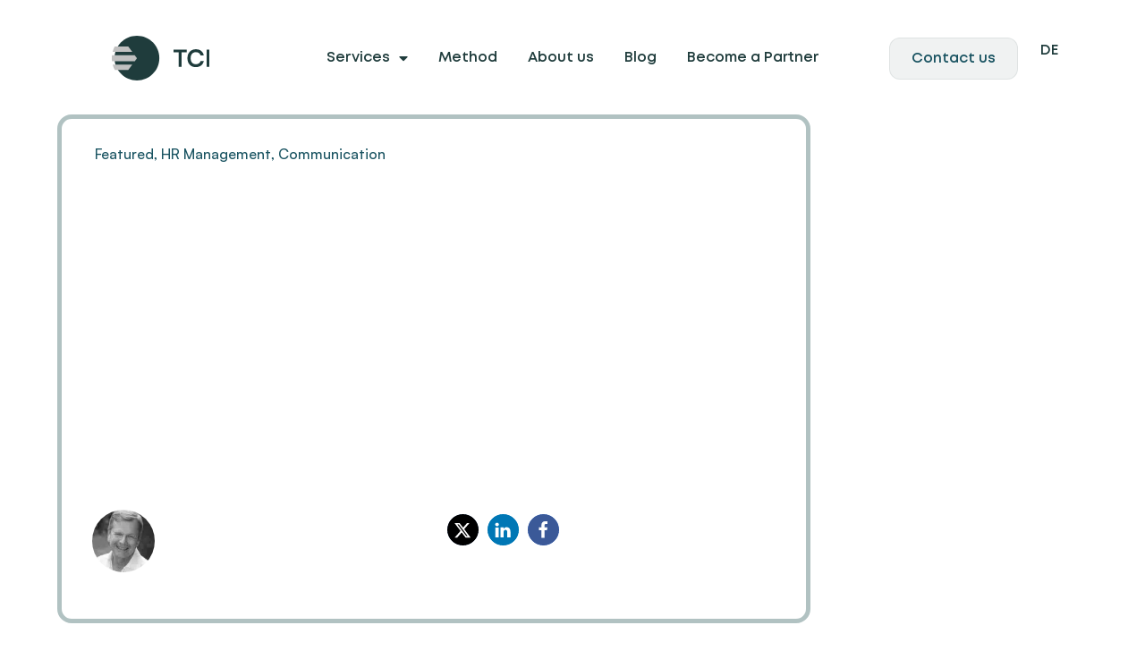

--- FILE ---
content_type: text/html; charset=UTF-8
request_url: https://tci-partners.com/en/offen-und-professionell-mit-emotionen-umgehen-interview-mit-martin-kupiek/
body_size: 62117
content:
<!doctype html>
<html lang="en-US" prefix="og: https://ogp.me/ns#">
<head>
	<meta charset="UTF-8">
	<meta name="viewport" content="width=device-width, initial-scale=1">
	<link rel="profile" href="https://gmpg.org/xfn/11">
	

<title>"Dealing with emotions openly and professionally" - Interview with Martin Kupiek | TCI - Transformation Consulting International</title>
<meta name="description" content="People also have emotions in the workplace and they control our actions to a large extent. Especially in times of change, it is an important task to take employees&#039; feelings seriously and deal with them professionally. Martin Kupiek describes the developments in an interview."/>
<meta name="robots" content="follow, index, max-snippet:-1, max-video-preview:-1, max-image-preview:large"/>
<link rel="canonical" href="https://tci-partners.com/en/offen-und-professionell-mit-emotionen-umgehen-interview-mit-martin-kupiek/" />
<meta property="og:locale" content="en_US" />
<meta property="og:type" content="article" />
<meta property="og:title" content="&quot;Dealing with emotions openly and professionally&quot; - Interview with Martin Kupiek | TCI - Transformation Consulting International" />
<meta property="og:description" content="People also have emotions in the workplace and they control our actions to a large extent. Especially in times of change, it is an important task to take employees&#039; feelings seriously and deal with them professionally. Martin Kupiek describes the developments in an interview." />
<meta property="og:url" content="https://tci-partners.com/en/offen-und-professionell-mit-emotionen-umgehen-interview-mit-martin-kupiek/" />
<meta property="og:site_name" content="Title of the page" />
<meta property="article:tag" content="Agile management" />
<meta property="article:tag" content="Agility in companies" />
<meta property="article:tag" content="Emotions" />
<meta property="article:section" content="Featured" />
<meta property="og:updated_time" content="2024-01-29T13:23:05+01:00" />
<meta property="og:image" content="https://tci-partners.com/wp-content/uploads/2023/09/TCI-BLOG_Emotionen-am-Arbeitsplatz-Stress-Frust-Wut-Choleriker-hat-mit-Faust-auf-Tisch.jpeg" />
<meta property="og:image:secure_url" content="https://tci-partners.com/wp-content/uploads/2023/09/TCI-BLOG_Emotionen-am-Arbeitsplatz-Stress-Frust-Wut-Choleriker-hat-mit-Faust-auf-Tisch.jpeg" />
<meta property="og:image:width" content="1100" />
<meta property="og:image:height" content="617" />
<meta property="og:image:alt" content="Emotions" />
<meta property="og:image:type" content="image/jpeg" />
<meta property="article:published_time" content="2021-09-17T09:38:41+01:00" />
<meta property="article:modified_time" content="2024-01-29T13:23:05+01:00" />
<meta name="twitter:card" content="summary_large_image" />
<meta name="twitter:title" content="&quot;Dealing with emotions openly and professionally&quot; - Interview with Martin Kupiek | TCI - Transformation Consulting International" />
<meta name="twitter:description" content="People also have emotions in the workplace and they control our actions to a large extent. Especially in times of change, it is an important task to take employees&#039; feelings seriously and deal with them professionally. Martin Kupiek describes the developments in an interview." />
<meta name="twitter:image" content="https://tci-partners.com/wp-content/uploads/2023/09/TCI-BLOG_Emotionen-am-Arbeitsplatz-Stress-Frust-Wut-Choleriker-hat-mit-Faust-auf-Tisch.jpeg" />
<meta name="twitter:label1" content="Written by" />
<meta name="twitter:data1" content="Martin Kupiek" />
<meta name="twitter:label2" content="Time to read" />
<meta name="twitter:data2" content="4 minutes" />
<script type="application/ld+json" class="rank-math-schema">{
    "@context": "https:\/\/schema.org",
    "@graph": [
        {
            "@type": [
                "Person",
                "Organization"
            ],
            "@id": "https:\/\/tci-partners.com\/en\/#person",
            "name": "Title of the page"
        },
        {
            "@type": "WebSite",
            "@id": "https:\/\/tci-partners.com\/en\/#website",
            "url": "https:\/\/tci-partners.com\/en",
            "name": "Title of the page",
            "publisher": {
                "@id": "https:\/\/tci-partners.com\/en\/#person"
            },
            "inLanguage": "en-US"
        },
        {
            "@type": "ImageObject",
            "@id": "https:\/\/tci-partners.com\/wp-content\/uploads\/2023\/09\/TCI-BLOG_Emotionen-am-Arbeitsplatz-Stress-Frust-Wut-Choleriker-hat-mit-Faust-auf-Tisch.jpeg",
            "url": "https:\/\/tci-partners.com\/wp-content\/uploads\/2023\/09\/TCI-BLOG_Emotionen-am-Arbeitsplatz-Stress-Frust-Wut-Choleriker-hat-mit-Faust-auf-Tisch.jpeg",
            "width": "1100",
            "height": "617",
            "inLanguage": "en-US"
        },
        {
            "@type": "BreadcrumbList",
            "@id": "https:\/\/tci-partners.com\/en\/offen-und-professionell-mit-emotionen-umgehen-interview-mit-martin-kupiek\/#breadcrumb",
            "itemListElement": [
                {
                    "@type": "ListItem",
                    "position": "1",
                    "item": {
                        "@id": "https:\/\/tci-partners.com",
                        "name": "Home page"
                    }
                },
                {
                    "@type": "ListItem",
                    "position": "2",
                    "item": {
                        "@id": "https:\/\/tci-partners.com\/en\/featured\/",
                        "name": "Featured"
                    }
                },
                {
                    "@type": "ListItem",
                    "position": "3",
                    "item": {
                        "@id": "https:\/\/tci-partners.com\/en\/offen-und-professionell-mit-emotionen-umgehen-interview-mit-martin-kupiek\/",
                        "name": "\"Dealing with emotions openly and professionally\" - Interview with Martin Kupiek"
                    }
                }
            ]
        },
        {
            "@type": "WebPage",
            "@id": "https:\/\/tci-partners.com\/en\/offen-und-professionell-mit-emotionen-umgehen-interview-mit-martin-kupiek\/#webpage",
            "url": "https:\/\/tci-partners.com\/en\/offen-und-professionell-mit-emotionen-umgehen-interview-mit-martin-kupiek\/",
            "name": "\"Dealing with emotions openly and professionally\" - Interview with Martin Kupiek | TCI - Transformation Consulting International",
            "datePublished": "2021-09-17T09:38:41+01:00",
            "dateModified": "2024-01-29T13:23:05+01:00",
            "isPartOf": {
                "@id": "https:\/\/tci-partners.com\/en\/#website"
            },
            "primaryImageOfPage": {
                "@id": "https:\/\/tci-partners.com\/wp-content\/uploads\/2023\/09\/TCI-BLOG_Emotionen-am-Arbeitsplatz-Stress-Frust-Wut-Choleriker-hat-mit-Faust-auf-Tisch.jpeg"
            },
            "inLanguage": "en-US",
            "breadcrumb": {
                "@id": "https:\/\/tci-partners.com\/en\/offen-und-professionell-mit-emotionen-umgehen-interview-mit-martin-kupiek\/#breadcrumb"
            }
        },
        {
            "@type": "Person",
            "@id": "https:\/\/tci-partners.com\/en\/offen-und-professionell-mit-emotionen-umgehen-interview-mit-martin-kupiek\/#author",
            "name": "Martin Kupiek",
            "image": {
                "@type": "ImageObject",
                "@id": "https:\/\/tci-partners.com\/wp-content\/uploads\/2023\/10\/tci-blog_dr-martin-kupiek_autorenprofil_hr-management_agile-culture-change_transformation-consulting-international-96x96.jpg",
                "url": "https:\/\/tci-partners.com\/wp-content\/uploads\/2023\/10\/tci-blog_dr-martin-kupiek_autorenprofil_hr-management_agile-culture-change_transformation-consulting-international-96x96.jpg",
                "caption": "Martin Kupiek",
                "inLanguage": "en-US"
            }
        },
        {
            "@type": "BlogPosting",
            "headline": "\u201eOffen und professionell mit Emotionen umgehen\u201c \u2013 Interview mit Martin Kupiek | TCI \u2013 Transformation",
            "keywords": "Emotionen,Emotionen am Arbeitsplatz,Agilit\u00e4t in Unternehmen,Verantwortung und Selbstmanagement",
            "datePublished": "2021-09-17T09:38:41+01:00",
            "dateModified": "2024-01-29T13:23:05+01:00",
            "articleSection": "Featured, HR Management, Kommunikation",
            "author": {
                "@id": "https:\/\/tci-partners.com\/en\/offen-und-professionell-mit-emotionen-umgehen-interview-mit-martin-kupiek\/#author",
                "name": "Martin Kupiek"
            },
            "publisher": {
                "@id": "https:\/\/tci-partners.com\/en\/#person"
            },
            "description": "People also have emotions in the workplace and they control our actions to a large extent. Especially in times of change, it is an important task to take employees' feelings seriously and deal with them professionally. Martin Kupiek describes the developments in an interview.",
            "name": "\"Dealing with emotions openly and professionally\" - Interview with Martin Kupiek | TCI - Transformation",
            "@id": "https:\/\/tci-partners.com\/en\/offen-und-professionell-mit-emotionen-umgehen-interview-mit-martin-kupiek\/#richSnippet",
            "isPartOf": {
                "@id": "https:\/\/tci-partners.com\/en\/offen-und-professionell-mit-emotionen-umgehen-interview-mit-martin-kupiek\/#webpage"
            },
            "image": {
                "@id": "https:\/\/tci-partners.com\/wp-content\/uploads\/2023\/09\/TCI-BLOG_Emotionen-am-Arbeitsplatz-Stress-Frust-Wut-Choleriker-hat-mit-Faust-auf-Tisch.jpeg"
            },
            "inLanguage": "en-US",
            "mainEntityOfPage": {
                "@id": "https:\/\/tci-partners.com\/en\/offen-und-professionell-mit-emotionen-umgehen-interview-mit-martin-kupiek\/#webpage"
            }
        }
    ]
}</script>



<link rel="alternate" type="application/rss+xml" title="TCI – Transformation Consulting International &raquo; Feed" href="https://tci-partners.com/en/feed/" />
<link rel="alternate" type="application/rss+xml" title="TCI – Transformation Consulting International &raquo; Comments Feed" href="https://tci-partners.com/en/comments/feed/" />
<style id='wp-img-auto-sizes-contain-inline-css'>
img:is([sizes=auto i],[sizes^="auto," i]){contain-intrinsic-size:3000px 1500px}
/*# sourceURL=wp-img-auto-sizes-contain-inline-css */
</style>
<link data-minify="1" rel='stylesheet' id='mpp_gutenberg-css' href='https://tci-partners.com/wp-content/cache/min/1/wp-content/plugins/metronet-profile-picture/dist/blocks.style.build.css?ver=1768557219' media='all' />
<style id='global-styles-inline-css'>
:root{--wp--preset--aspect-ratio--square: 1;--wp--preset--aspect-ratio--4-3: 4/3;--wp--preset--aspect-ratio--3-4: 3/4;--wp--preset--aspect-ratio--3-2: 3/2;--wp--preset--aspect-ratio--2-3: 2/3;--wp--preset--aspect-ratio--16-9: 16/9;--wp--preset--aspect-ratio--9-16: 9/16;--wp--preset--color--black: #000000;--wp--preset--color--cyan-bluish-gray: #abb8c3;--wp--preset--color--white: #ffffff;--wp--preset--color--pale-pink: #f78da7;--wp--preset--color--vivid-red: #cf2e2e;--wp--preset--color--luminous-vivid-orange: #ff6900;--wp--preset--color--luminous-vivid-amber: #fcb900;--wp--preset--color--light-green-cyan: #7bdcb5;--wp--preset--color--vivid-green-cyan: #00d084;--wp--preset--color--pale-cyan-blue: #8ed1fc;--wp--preset--color--vivid-cyan-blue: #0693e3;--wp--preset--color--vivid-purple: #9b51e0;--wp--preset--gradient--vivid-cyan-blue-to-vivid-purple: linear-gradient(135deg,rgb(6,147,227) 0%,rgb(155,81,224) 100%);--wp--preset--gradient--light-green-cyan-to-vivid-green-cyan: linear-gradient(135deg,rgb(122,220,180) 0%,rgb(0,208,130) 100%);--wp--preset--gradient--luminous-vivid-amber-to-luminous-vivid-orange: linear-gradient(135deg,rgb(252,185,0) 0%,rgb(255,105,0) 100%);--wp--preset--gradient--luminous-vivid-orange-to-vivid-red: linear-gradient(135deg,rgb(255,105,0) 0%,rgb(207,46,46) 100%);--wp--preset--gradient--very-light-gray-to-cyan-bluish-gray: linear-gradient(135deg,rgb(238,238,238) 0%,rgb(169,184,195) 100%);--wp--preset--gradient--cool-to-warm-spectrum: linear-gradient(135deg,rgb(74,234,220) 0%,rgb(151,120,209) 20%,rgb(207,42,186) 40%,rgb(238,44,130) 60%,rgb(251,105,98) 80%,rgb(254,248,76) 100%);--wp--preset--gradient--blush-light-purple: linear-gradient(135deg,rgb(255,206,236) 0%,rgb(152,150,240) 100%);--wp--preset--gradient--blush-bordeaux: linear-gradient(135deg,rgb(254,205,165) 0%,rgb(254,45,45) 50%,rgb(107,0,62) 100%);--wp--preset--gradient--luminous-dusk: linear-gradient(135deg,rgb(255,203,112) 0%,rgb(199,81,192) 50%,rgb(65,88,208) 100%);--wp--preset--gradient--pale-ocean: linear-gradient(135deg,rgb(255,245,203) 0%,rgb(182,227,212) 50%,rgb(51,167,181) 100%);--wp--preset--gradient--electric-grass: linear-gradient(135deg,rgb(202,248,128) 0%,rgb(113,206,126) 100%);--wp--preset--gradient--midnight: linear-gradient(135deg,rgb(2,3,129) 0%,rgb(40,116,252) 100%);--wp--preset--font-size--small: 13px;--wp--preset--font-size--medium: 20px;--wp--preset--font-size--large: 36px;--wp--preset--font-size--x-large: 42px;--wp--preset--spacing--20: 0.44rem;--wp--preset--spacing--30: 0.67rem;--wp--preset--spacing--40: 1rem;--wp--preset--spacing--50: 1.5rem;--wp--preset--spacing--60: 2.25rem;--wp--preset--spacing--70: 3.38rem;--wp--preset--spacing--80: 5.06rem;--wp--preset--shadow--natural: 6px 6px 9px rgba(0, 0, 0, 0.2);--wp--preset--shadow--deep: 12px 12px 50px rgba(0, 0, 0, 0.4);--wp--preset--shadow--sharp: 6px 6px 0px rgba(0, 0, 0, 0.2);--wp--preset--shadow--outlined: 6px 6px 0px -3px rgb(255, 255, 255), 6px 6px rgb(0, 0, 0);--wp--preset--shadow--crisp: 6px 6px 0px rgb(0, 0, 0);}:root { --wp--style--global--content-size: 800px;--wp--style--global--wide-size: 1200px; }:where(body) { margin: 0; }.wp-site-blocks > .alignleft { float: left; margin-right: 2em; }.wp-site-blocks > .alignright { float: right; margin-left: 2em; }.wp-site-blocks > .aligncenter { justify-content: center; margin-left: auto; margin-right: auto; }:where(.wp-site-blocks) > * { margin-block-start: 24px; margin-block-end: 0; }:where(.wp-site-blocks) > :first-child { margin-block-start: 0; }:where(.wp-site-blocks) > :last-child { margin-block-end: 0; }:root { --wp--style--block-gap: 24px; }:root :where(.is-layout-flow) > :first-child{margin-block-start: 0;}:root :where(.is-layout-flow) > :last-child{margin-block-end: 0;}:root :where(.is-layout-flow) > *{margin-block-start: 24px;margin-block-end: 0;}:root :where(.is-layout-constrained) > :first-child{margin-block-start: 0;}:root :where(.is-layout-constrained) > :last-child{margin-block-end: 0;}:root :where(.is-layout-constrained) > *{margin-block-start: 24px;margin-block-end: 0;}:root :where(.is-layout-flex){gap: 24px;}:root :where(.is-layout-grid){gap: 24px;}.is-layout-flow > .alignleft{float: left;margin-inline-start: 0;margin-inline-end: 2em;}.is-layout-flow > .alignright{float: right;margin-inline-start: 2em;margin-inline-end: 0;}.is-layout-flow > .aligncenter{margin-left: auto !important;margin-right: auto !important;}.is-layout-constrained > .alignleft{float: left;margin-inline-start: 0;margin-inline-end: 2em;}.is-layout-constrained > .alignright{float: right;margin-inline-start: 2em;margin-inline-end: 0;}.is-layout-constrained > .aligncenter{margin-left: auto !important;margin-right: auto !important;}.is-layout-constrained > :where(:not(.alignleft):not(.alignright):not(.alignfull)){max-width: var(--wp--style--global--content-size);margin-left: auto !important;margin-right: auto !important;}.is-layout-constrained > .alignwide{max-width: var(--wp--style--global--wide-size);}body .is-layout-flex{display: flex;}.is-layout-flex{flex-wrap: wrap;align-items: center;}.is-layout-flex > :is(*, div){margin: 0;}body .is-layout-grid{display: grid;}.is-layout-grid > :is(*, div){margin: 0;}body{padding-top: 0px;padding-right: 0px;padding-bottom: 0px;padding-left: 0px;}a:where(:not(.wp-element-button)){text-decoration: underline;}:root :where(.wp-element-button, .wp-block-button__link){background-color: #32373c;border-width: 0;color: #fff;font-family: inherit;font-size: inherit;font-style: inherit;font-weight: inherit;letter-spacing: inherit;line-height: inherit;padding-top: calc(0.667em + 2px);padding-right: calc(1.333em + 2px);padding-bottom: calc(0.667em + 2px);padding-left: calc(1.333em + 2px);text-decoration: none;text-transform: inherit;}.has-black-color{color: var(--wp--preset--color--black) !important;}.has-cyan-bluish-gray-color{color: var(--wp--preset--color--cyan-bluish-gray) !important;}.has-white-color{color: var(--wp--preset--color--white) !important;}.has-pale-pink-color{color: var(--wp--preset--color--pale-pink) !important;}.has-vivid-red-color{color: var(--wp--preset--color--vivid-red) !important;}.has-luminous-vivid-orange-color{color: var(--wp--preset--color--luminous-vivid-orange) !important;}.has-luminous-vivid-amber-color{color: var(--wp--preset--color--luminous-vivid-amber) !important;}.has-light-green-cyan-color{color: var(--wp--preset--color--light-green-cyan) !important;}.has-vivid-green-cyan-color{color: var(--wp--preset--color--vivid-green-cyan) !important;}.has-pale-cyan-blue-color{color: var(--wp--preset--color--pale-cyan-blue) !important;}.has-vivid-cyan-blue-color{color: var(--wp--preset--color--vivid-cyan-blue) !important;}.has-vivid-purple-color{color: var(--wp--preset--color--vivid-purple) !important;}.has-black-background-color{background-color: var(--wp--preset--color--black) !important;}.has-cyan-bluish-gray-background-color{background-color: var(--wp--preset--color--cyan-bluish-gray) !important;}.has-white-background-color{background-color: var(--wp--preset--color--white) !important;}.has-pale-pink-background-color{background-color: var(--wp--preset--color--pale-pink) !important;}.has-vivid-red-background-color{background-color: var(--wp--preset--color--vivid-red) !important;}.has-luminous-vivid-orange-background-color{background-color: var(--wp--preset--color--luminous-vivid-orange) !important;}.has-luminous-vivid-amber-background-color{background-color: var(--wp--preset--color--luminous-vivid-amber) !important;}.has-light-green-cyan-background-color{background-color: var(--wp--preset--color--light-green-cyan) !important;}.has-vivid-green-cyan-background-color{background-color: var(--wp--preset--color--vivid-green-cyan) !important;}.has-pale-cyan-blue-background-color{background-color: var(--wp--preset--color--pale-cyan-blue) !important;}.has-vivid-cyan-blue-background-color{background-color: var(--wp--preset--color--vivid-cyan-blue) !important;}.has-vivid-purple-background-color{background-color: var(--wp--preset--color--vivid-purple) !important;}.has-black-border-color{border-color: var(--wp--preset--color--black) !important;}.has-cyan-bluish-gray-border-color{border-color: var(--wp--preset--color--cyan-bluish-gray) !important;}.has-white-border-color{border-color: var(--wp--preset--color--white) !important;}.has-pale-pink-border-color{border-color: var(--wp--preset--color--pale-pink) !important;}.has-vivid-red-border-color{border-color: var(--wp--preset--color--vivid-red) !important;}.has-luminous-vivid-orange-border-color{border-color: var(--wp--preset--color--luminous-vivid-orange) !important;}.has-luminous-vivid-amber-border-color{border-color: var(--wp--preset--color--luminous-vivid-amber) !important;}.has-light-green-cyan-border-color{border-color: var(--wp--preset--color--light-green-cyan) !important;}.has-vivid-green-cyan-border-color{border-color: var(--wp--preset--color--vivid-green-cyan) !important;}.has-pale-cyan-blue-border-color{border-color: var(--wp--preset--color--pale-cyan-blue) !important;}.has-vivid-cyan-blue-border-color{border-color: var(--wp--preset--color--vivid-cyan-blue) !important;}.has-vivid-purple-border-color{border-color: var(--wp--preset--color--vivid-purple) !important;}.has-vivid-cyan-blue-to-vivid-purple-gradient-background{background: var(--wp--preset--gradient--vivid-cyan-blue-to-vivid-purple) !important;}.has-light-green-cyan-to-vivid-green-cyan-gradient-background{background: var(--wp--preset--gradient--light-green-cyan-to-vivid-green-cyan) !important;}.has-luminous-vivid-amber-to-luminous-vivid-orange-gradient-background{background: var(--wp--preset--gradient--luminous-vivid-amber-to-luminous-vivid-orange) !important;}.has-luminous-vivid-orange-to-vivid-red-gradient-background{background: var(--wp--preset--gradient--luminous-vivid-orange-to-vivid-red) !important;}.has-very-light-gray-to-cyan-bluish-gray-gradient-background{background: var(--wp--preset--gradient--very-light-gray-to-cyan-bluish-gray) !important;}.has-cool-to-warm-spectrum-gradient-background{background: var(--wp--preset--gradient--cool-to-warm-spectrum) !important;}.has-blush-light-purple-gradient-background{background: var(--wp--preset--gradient--blush-light-purple) !important;}.has-blush-bordeaux-gradient-background{background: var(--wp--preset--gradient--blush-bordeaux) !important;}.has-luminous-dusk-gradient-background{background: var(--wp--preset--gradient--luminous-dusk) !important;}.has-pale-ocean-gradient-background{background: var(--wp--preset--gradient--pale-ocean) !important;}.has-electric-grass-gradient-background{background: var(--wp--preset--gradient--electric-grass) !important;}.has-midnight-gradient-background{background: var(--wp--preset--gradient--midnight) !important;}.has-small-font-size{font-size: var(--wp--preset--font-size--small) !important;}.has-medium-font-size{font-size: var(--wp--preset--font-size--medium) !important;}.has-large-font-size{font-size: var(--wp--preset--font-size--large) !important;}.has-x-large-font-size{font-size: var(--wp--preset--font-size--x-large) !important;}
:root :where(.wp-block-pullquote){font-size: 1.5em;line-height: 1.6;}
/*# sourceURL=global-styles-inline-css */
</style>
<link data-minify="1" rel='stylesheet' id='trp-language-switcher-style-css' href='https://tci-partners.com/wp-content/cache/background-css/1/tci-partners.com/wp-content/cache/min/1/wp-content/plugins/translatepress-multilingual/assets/css/trp-language-switcher.css?ver=1768557219&wpr_t=1768737348' media='all' />
<style id='trp-language-switcher-style-inline-css'>
.trp_language_switcher_shortcode .trp-language-switcher .trp-ls-shortcode-current-language.trp-ls-clicked{
    visibility: hidden;
}

.trp_language_switcher_shortcode .trp-language-switcher:hover div.trp-ls-shortcode-current-language{
    visibility: visible;
}

.trp_language_switcher_shortcode .trp-language-switcher:hover div.trp-ls-shortcode-language{
    visibility: hidden;
    height: 1px;
}
.trp_language_switcher_shortcode .trp-language-switcher .trp-ls-shortcode-language.trp-ls-clicked,
.trp_language_switcher_shortcode .trp-language-switcher:hover .trp-ls-shortcode-language.trp-ls-clicked{
    visibility:visible;
    height:auto;
    position: absolute;
    left: 0;
    top: 0;
    display: inline-block !important;
}
/*# sourceURL=trp-language-switcher-style-inline-css */
</style>
<link data-minify="1" rel='stylesheet' id='hello-elementor-css' href='https://tci-partners.com/wp-content/cache/min/1/wp-content/themes/hello-elementor/assets/css/reset.css?ver=1768557219' media='all' />
<link data-minify="1" rel='stylesheet' id='hello-elementor-theme-style-css' href='https://tci-partners.com/wp-content/cache/min/1/wp-content/themes/hello-elementor/assets/css/theme.css?ver=1768557219' media='all' />
<link data-minify="1" rel='stylesheet' id='hello-elementor-header-footer-css' href='https://tci-partners.com/wp-content/cache/min/1/wp-content/themes/hello-elementor/assets/css/header-footer.css?ver=1768557219' media='all' />
<link rel='stylesheet' id='elementor-frontend-css' href='https://tci-partners.com/wp-content/uploads/elementor/css/custom-frontend.min.css?ver=1768557186' media='all' />
<style id='elementor-frontend-inline-css'>
.elementor-1059 .elementor-element.elementor-element-f093392:not(.elementor-motion-effects-element-type-background), .elementor-1059 .elementor-element.elementor-element-f093392 > .elementor-motion-effects-container > .elementor-motion-effects-layer{background-image:var(--wpr-bg-46b265a2-a374-4617-a6b4-b93abb6da9d0);}
/*# sourceURL=elementor-frontend-inline-css */
</style>
<link rel='stylesheet' id='elementor-post-20-css' href='https://tci-partners.com/wp-content/uploads/elementor/css/post-20.css?ver=1768557186' media='all' />
<link rel='stylesheet' id='widget-image-css' href='https://tci-partners.com/wp-content/plugins/elementor/assets/css/widget-image.min.css?ver=3.34.1' media='all' />
<link rel='stylesheet' id='widget-nav-menu-css' href='https://tci-partners.com/wp-content/uploads/elementor/css/custom-pro-widget-nav-menu.min.css?ver=1768557186' media='all' />
<link rel='stylesheet' id='widget-icon-list-css' href='https://tci-partners.com/wp-content/uploads/elementor/css/custom-widget-icon-list.min.css?ver=1768557186' media='all' />
<link rel='stylesheet' id='widget-heading-css' href='https://tci-partners.com/wp-content/plugins/elementor/assets/css/widget-heading.min.css?ver=3.34.1' media='all' />
<link rel='stylesheet' id='widget-icon-box-css' href='https://tci-partners.com/wp-content/uploads/elementor/css/custom-widget-icon-box.min.css?ver=1768557186' media='all' />
<link rel='stylesheet' id='e-animation-grow-css' href='https://tci-partners.com/wp-content/plugins/elementor/assets/lib/animations/styles/e-animation-grow.min.css?ver=3.34.1' media='all' />
<link rel='stylesheet' id='widget-social-icons-css' href='https://tci-partners.com/wp-content/plugins/elementor/assets/css/widget-social-icons.min.css?ver=3.34.1' media='all' />
<link rel='stylesheet' id='e-apple-webkit-css' href='https://tci-partners.com/wp-content/uploads/elementor/css/custom-apple-webkit.min.css?ver=1768557186' media='all' />
<link rel='stylesheet' id='widget-post-info-css' href='https://tci-partners.com/wp-content/plugins/elementor-pro/assets/css/widget-post-info.min.css?ver=3.34.0' media='all' />
<link rel='stylesheet' id='elementor-icons-shared-0-css' href='https://tci-partners.com/wp-content/plugins/elementor/assets/lib/font-awesome/css/fontawesome.min.css?ver=5.15.3' media='all' />
<link data-minify="1" rel='stylesheet' id='elementor-icons-fa-regular-css' href='https://tci-partners.com/wp-content/cache/min/1/wp-content/plugins/elementor/assets/lib/font-awesome/css/regular.min.css?ver=1768557219' media='all' />
<link data-minify="1" rel='stylesheet' id='elementor-icons-fa-solid-css' href='https://tci-partners.com/wp-content/cache/min/1/wp-content/plugins/elementor/assets/lib/font-awesome/css/solid.min.css?ver=1768557219' media='all' />
<link rel='stylesheet' id='widget-author-box-css' href='https://tci-partners.com/wp-content/plugins/elementor-pro/assets/css/widget-author-box.min.css?ver=3.34.0' media='all' />
<link data-minify="1" rel='stylesheet' id='swiper-css' href='https://tci-partners.com/wp-content/cache/min/1/wp-content/plugins/elementor/assets/lib/swiper/v8/css/swiper.min.css?ver=1768557219' media='all' />
<link rel='stylesheet' id='e-swiper-css' href='https://tci-partners.com/wp-content/plugins/elementor/assets/css/conditionals/e-swiper.min.css?ver=3.34.1' media='all' />
<link rel='stylesheet' id='widget-loop-common-css' href='https://tci-partners.com/wp-content/plugins/elementor-pro/assets/css/widget-loop-common.min.css?ver=3.34.0' media='all' />
<link rel='stylesheet' id='widget-loop-carousel-css' href='https://tci-partners.com/wp-content/plugins/elementor-pro/assets/css/widget-loop-carousel.min.css?ver=3.34.0' media='all' />
<link rel='stylesheet' id='e-animation-fadeInUp-css' href='https://tci-partners.com/wp-content/plugins/elementor/assets/lib/animations/styles/fadeInUp.min.css?ver=3.34.1' media='all' />
<link rel='stylesheet' id='e-popup-css' href='https://tci-partners.com/wp-content/plugins/elementor-pro/assets/css/conditionals/popup.min.css?ver=3.34.0' media='all' />
<link data-minify="1" rel='stylesheet' id='elementor-icons-css' href='https://tci-partners.com/wp-content/cache/min/1/wp-content/plugins/elementor/assets/lib/eicons/css/elementor-icons.min.css?ver=1768557219' media='all' />
<link rel='stylesheet' id='elementor-post-1225-css' href='https://tci-partners.com/wp-content/uploads/elementor/css/post-1225.css?ver=1768557738' media='all' />
<link rel='stylesheet' id='elementor-post-526-css' href='https://tci-partners.com/wp-content/uploads/elementor/css/post-526.css?ver=1768557192' media='all' />
<link rel='stylesheet' id='elementor-post-1059-css' href='https://tci-partners.com/wp-content/cache/background-css/1/tci-partners.com/wp-content/uploads/elementor/css/post-1059.css?ver=1768557738&wpr_t=1768737348' media='all' />
<link rel='stylesheet' id='elementor-post-6978-css' href='https://tci-partners.com/wp-content/uploads/elementor/css/post-6978.css?ver=1768557192' media='all' />
<link data-minify="1" rel='stylesheet' id='borlabs-cookie-css' href='https://tci-partners.com/wp-content/cache/min/1/wp-content/cache/borlabs-cookie/borlabs-cookie_1_de.css?ver=1768557219' media='all' />
<link rel='stylesheet' id='jquery-chosen-css' href='https://tci-partners.com/wp-content/cache/background-css/1/tci-partners.com/wp-content/plugins/jet-search/assets/lib/chosen/chosen.min.css?ver=1.8.7&wpr_t=1768737348' media='all' />
<link data-minify="1" rel='stylesheet' id='jet-search-css' href='https://tci-partners.com/wp-content/cache/min/1/wp-content/plugins/jet-search/assets/css/jet-search.css?ver=1768557219' media='all' />
<link data-minify="1" rel='stylesheet' id='elementor-gf-local-roboto-css' href='https://tci-partners.com/wp-content/cache/min/1/wp-content/uploads/elementor/google-fonts/css/roboto.css?ver=1768557219' media='all' />
<link data-minify="1" rel='stylesheet' id='elementor-gf-local-robotoslab-css' href='https://tci-partners.com/wp-content/cache/min/1/wp-content/uploads/elementor/google-fonts/css/robotoslab.css?ver=1768557219' media='all' />
<link data-minify="1" rel='stylesheet' id='elementor-gf-local-montserrat-css' href='https://tci-partners.com/wp-content/cache/min/1/wp-content/uploads/elementor/google-fonts/css/montserrat.css?ver=1768557219' media='all' />
<link data-minify="1" rel='stylesheet' id='elementor-gf-local-dellarespira-css' href='https://tci-partners.com/wp-content/cache/min/1/wp-content/uploads/elementor/google-fonts/css/dellarespira.css?ver=1768557219' media='all' />
<link data-minify="1" rel='stylesheet' id='elementor-icons-fa-brands-css' href='https://tci-partners.com/wp-content/cache/min/1/wp-content/plugins/elementor/assets/lib/font-awesome/css/brands.min.css?ver=1768557219' media='all' />
<script src="https://tci-partners.com/wp-includes/js/jquery/jquery.min.js?ver=3.7.1" id="jquery-core-js"></script>
<script src="https://tci-partners.com/wp-includes/js/jquery/jquery-migrate.min.js?ver=3.4.1" id="jquery-migrate-js"></script>
<script src="https://tci-partners.com/wp-includes/js/imagesloaded.min.js?ver=6.9" id="imagesLoaded-js"></script>
<script id="borlabs-cookie-prioritize-js-extra">
var borlabsCookiePrioritized = {"domain":"tci-partners.com","path":"/en","version":"1","bots":"1","optInJS":{"marketing":{"google-analytics":"[base64]/[base64]"}}};
//# sourceURL=borlabs-cookie-prioritize-js-extra
</script>
<script src="https://tci-partners.com/wp-content/plugins/borlabs-cookie/assets/javascript/borlabs-cookie-prioritize.min.js?ver=2.3.6" id="borlabs-cookie-prioritize-js"></script>
<link rel="alternate" hreflang="de-DE" href="https://tci-partners.com/offen-und-professionell-mit-emotionen-umgehen-interview-mit-martin-kupiek/"/>
<link rel="alternate" hreflang="en-US" href="https://tci-partners.com/en/offen-und-professionell-mit-emotionen-umgehen-interview-mit-martin-kupiek/"/>
<link rel="alternate" hreflang="de" href="https://tci-partners.com/offen-und-professionell-mit-emotionen-umgehen-interview-mit-martin-kupiek/"/>
<link rel="alternate" hreflang="en" href="https://tci-partners.com/en/offen-und-professionell-mit-emotionen-umgehen-interview-mit-martin-kupiek/"/>
<meta name="description" content="People also have emotions in the workplace and they control our actions to a large extent. Especially in times of change, it is an important task to take employees&#039; feelings seriously and deal with them professionally. Martin Kupiek describes the developments in an interview.">

<script>
window.dataLayer = window.dataLayer || [];
if (typeof gtag !== 'function') { function gtag(){dataLayer.push(arguments);} }
if('0' === '1') {
    gtag('consent', 'default', {
       'ad_storage': 'denied',
       'analytics_storage': 'denied'
    });
    gtag("js", new Date());
    gtag("config", "G-T0FC7QZEQZ", { "anonymize_ip": true });

    (function (w, d, s, i) {
    var f = d.getElementsByTagName(s)[0],
        j = d.createElement(s);
    j.async = true;
    j.src =
        "https://www.googletagmanager.com/gtag/js?id=" + i;
    f.parentNode.insertBefore(j, f);
    })(window, document, "script", "G-T0FC7QZEQZ");
}
</script>
<script data-minify="1" src="https://tci-partners.com/wp-content/cache/min/1/api/player.js?ver=1768312867"></script>

			<style>
				.e-con.e-parent:nth-of-type(n+4):not(.e-lazyloaded):not(.e-no-lazyload),
				.e-con.e-parent:nth-of-type(n+4):not(.e-lazyloaded):not(.e-no-lazyload) * {
					background-image: none !important;
				}
				@media screen and (max-height: 1024px) {
					.e-con.e-parent:nth-of-type(n+3):not(.e-lazyloaded):not(.e-no-lazyload),
					.e-con.e-parent:nth-of-type(n+3):not(.e-lazyloaded):not(.e-no-lazyload) * {
						background-image: none !important;
					}
				}
				@media screen and (max-height: 640px) {
					.e-con.e-parent:nth-of-type(n+2):not(.e-lazyloaded):not(.e-no-lazyload),
					.e-con.e-parent:nth-of-type(n+2):not(.e-lazyloaded):not(.e-no-lazyload) * {
						background-image: none !important;
					}
				}
			</style>
			<link rel="icon" href="https://tci-partners.com/wp-content/uploads/2023/08/bildmarke-tci-pos.svg" sizes="32x32" />
<link rel="icon" href="https://tci-partners.com/wp-content/uploads/2023/08/bildmarke-tci-pos.svg" sizes="192x192" />
<link rel="apple-touch-icon" href="https://tci-partners.com/wp-content/uploads/2023/08/bildmarke-tci-pos.svg" />
<meta name="msapplication-TileImage" content="https://tci-partners.com/wp-content/uploads/2023/08/bildmarke-tci-pos.svg" />
<noscript><style id="rocket-lazyload-nojs-css">.rll-youtube-player, [data-lazy-src]{display:none !important;}</style></noscript><style id="wpr-lazyload-bg-container"></style><style id="wpr-lazyload-bg-exclusion"></style>
<noscript>
<style id="wpr-lazyload-bg-nostyle">.trp-language-switcher>div{--wpr-bg-1d7a056b-eda9-40f4-a731-2056c35fbb34: url('https://tci-partners.com/wp-content/plugins/translatepress-multilingual/assets/images/arrow-down-3101.svg');}.elementor-1059 .elementor-element.elementor-element-e5fd08f:not(.elementor-motion-effects-element-type-background), .elementor-1059 .elementor-element.elementor-element-e5fd08f > .elementor-motion-effects-container > .elementor-motion-effects-layer{--wpr-bg-fd3c8ca0-fa84-4785-b314-c60ac8e7e5bc: url('https://tci-partners.com/wp-content/uploads/2023/08/big-arrow-boy1-tci.svg');}.elementor-1059 .elementor-element.elementor-element-e5fd08f::before, .elementor-1059 .elementor-element.elementor-element-e5fd08f > .elementor-background-video-container::before, .elementor-1059 .elementor-element.elementor-element-e5fd08f > .e-con-inner > .elementor-background-video-container::before, .elementor-1059 .elementor-element.elementor-element-e5fd08f > .elementor-background-slideshow::before, .elementor-1059 .elementor-element.elementor-element-e5fd08f > .e-con-inner > .elementor-background-slideshow::before, .elementor-1059 .elementor-element.elementor-element-e5fd08f > .elementor-motion-effects-container > .elementor-motion-effects-layer::before{--wpr-bg-7061357d-e1bf-4baf-aa7f-fd5c7817ae9e: url('https://tci-partners.com/wp-content/uploads/2023/08/big-srrow-boy2-tci.svg');}.chosen-container-single .chosen-single abbr{--wpr-bg-3bd63e32-ae85-425b-9697-eb90c25c50d9: url('https://tci-partners.com/wp-content/plugins/jet-search/assets/lib/chosen/chosen-sprite.png');}.chosen-container-single .chosen-single div b{--wpr-bg-02f59fff-a978-458b-b96b-58b816eff69f: url('https://tci-partners.com/wp-content/plugins/jet-search/assets/lib/chosen/chosen-sprite.png');}.chosen-container-single .chosen-search input[type=text]{--wpr-bg-3d008f9e-e22f-4f88-ac9c-7c5d6e28e38c: url('https://tci-partners.com/wp-content/plugins/jet-search/assets/lib/chosen/chosen-sprite.png');}.chosen-container-multi .chosen-choices li.search-choice .search-choice-close{--wpr-bg-485de7b9-e048-4279-9f61-0d1a052c415f: url('https://tci-partners.com/wp-content/plugins/jet-search/assets/lib/chosen/chosen-sprite.png');}.chosen-rtl .chosen-search input[type=text]{--wpr-bg-41a7e8a6-2c40-4953-b820-34d65ce581e0: url('https://tci-partners.com/wp-content/plugins/jet-search/assets/lib/chosen/chosen-sprite.png');}.chosen-container .chosen-results-scroll-down span,.chosen-container .chosen-results-scroll-up span,.chosen-container-multi .chosen-choices .search-choice .search-choice-close,.chosen-container-single .chosen-search input[type=text],.chosen-container-single .chosen-single abbr,.chosen-container-single .chosen-single div b,.chosen-rtl .chosen-search input[type=text]{--wpr-bg-638f96c9-a2fb-4450-9169-c073e0aca2d8: url('https://tci-partners.com/wp-content/plugins/jet-search/assets/lib/chosen/chosen-sprite@2x.png');}.elementor-1287 .elementor-element.elementor-element-70e7838:not(.elementor-motion-effects-element-type-background), .elementor-1287 .elementor-element.elementor-element-70e7838 > .elementor-motion-effects-container > .elementor-motion-effects-layer{--wpr-bg-85c3a5bf-3f67-4293-99bb-6c4cca044050: url('https://tci-partners.com/wp-content/uploads/2023/08/Rectangle-2488.png');}.elementor-1059 .elementor-element.elementor-element-f093392:not(.elementor-motion-effects-element-type-background), .elementor-1059 .elementor-element.elementor-element-f093392 > .elementor-motion-effects-container > .elementor-motion-effects-layer{--wpr-bg-46b265a2-a374-4617-a6b4-b93abb6da9d0: url('https://tci-partners.com/wp-content/uploads/2023/09/TCI-BLOG_Emotionen-am-Arbeitsplatz-Stress-Frust-Wut-Choleriker-hat-mit-Faust-auf-Tisch.jpeg');}.e-loop-item-7839 .elementor-element.elementor-element-fac76a2:not(.elementor-motion-effects-element-type-background), .e-loop-item-7839 .elementor-element.elementor-element-fac76a2 > .elementor-motion-effects-container > .elementor-motion-effects-layer{--wpr-bg-10b6981f-ca35-499a-a57c-296db47dc6d9: url('https://tci-partners.com/wp-content/uploads/2024/03/AdobeStock_725320988.jpg');}.e-loop-item-9352 .elementor-element.elementor-element-fac76a2:not(.elementor-motion-effects-element-type-background), .e-loop-item-9352 .elementor-element.elementor-element-fac76a2 > .elementor-motion-effects-container > .elementor-motion-effects-layer{--wpr-bg-1f5a3420-a1d3-4a2b-89d4-ea3cf143c29a: url('https://tci-partners.com/wp-content/uploads/2024/11/AdobeStock_964328868-min_ki-scaled.jpeg');}.e-loop-item-8251 .elementor-element.elementor-element-fac76a2:not(.elementor-motion-effects-element-type-background), .e-loop-item-8251 .elementor-element.elementor-element-fac76a2 > .elementor-motion-effects-container > .elementor-motion-effects-layer{--wpr-bg-457fbdc0-6de7-4a72-8ae1-02046bcae167: url('https://tci-partners.com/wp-content/uploads/2024/05/AdobeStock_811239702.jpg');}.e-loop-item-8173 .elementor-element.elementor-element-fac76a2:not(.elementor-motion-effects-element-type-background), .e-loop-item-8173 .elementor-element.elementor-element-fac76a2 > .elementor-motion-effects-container > .elementor-motion-effects-layer{--wpr-bg-1a819400-d4ad-4ad3-a10b-9bac369b5cca: url('https://tci-partners.com/wp-content/uploads/2024/05/AdobeStock_797614949.jpg');}.e-loop-item-7788 .elementor-element.elementor-element-fac76a2:not(.elementor-motion-effects-element-type-background), .e-loop-item-7788 .elementor-element.elementor-element-fac76a2 > .elementor-motion-effects-container > .elementor-motion-effects-layer{--wpr-bg-f93a5b17-3b2d-4d89-93a8-1d271219259d: url('https://tci-partners.com/wp-content/uploads/2024/03/AdobeStock_730195913.jpg');}.e-loop-item-7754 .elementor-element.elementor-element-fac76a2:not(.elementor-motion-effects-element-type-background), .e-loop-item-7754 .elementor-element.elementor-element-fac76a2 > .elementor-motion-effects-container > .elementor-motion-effects-layer{--wpr-bg-ec185a2b-7bb8-4e9b-83a6-c7685fb63093: url('https://tci-partners.com/wp-content/uploads/2024/02/AdobeStock_630183236.jpg');}.e-loop-item-7657 .elementor-element.elementor-element-fac76a2:not(.elementor-motion-effects-element-type-background), .e-loop-item-7657 .elementor-element.elementor-element-fac76a2 > .elementor-motion-effects-container > .elementor-motion-effects-layer{--wpr-bg-1e5e37c5-67bd-4fd7-8731-d37cfa83e4be: url('https://tci-partners.com/wp-content/uploads/2023/09/TCI-BLOG_Digitalisierungsindex-digitale-Transformation-Digitalisierung-in-Unternehmen1-e1651050423869.jpeg');}.e-loop-item-6957 .elementor-element.elementor-element-fac76a2:not(.elementor-motion-effects-element-type-background), .e-loop-item-6957 .elementor-element.elementor-element-fac76a2 > .elementor-motion-effects-container > .elementor-motion-effects-layer{--wpr-bg-69d84639-4f8f-4904-845b-ae3af15f0a84: url('https://tci-partners.com/wp-content/uploads/2023/12/AdobeStock_687677876.jpg');}.e-loop-item-4460 .elementor-element.elementor-element-fac76a2:not(.elementor-motion-effects-element-type-background), .e-loop-item-4460 .elementor-element.elementor-element-fac76a2 > .elementor-motion-effects-container > .elementor-motion-effects-layer{--wpr-bg-e0cf14fa-d205-4bff-9b85-610be760a678: url('https://tci-partners.com/wp-content/uploads/2023/09/TCI-BLOG_nachhaltiges-image-green-technology-nachhaltigkeit.jpg');}.e-loop-item-4448 .elementor-element.elementor-element-fac76a2:not(.elementor-motion-effects-element-type-background), .e-loop-item-4448 .elementor-element.elementor-element-fac76a2 > .elementor-motion-effects-container > .elementor-motion-effects-layer{--wpr-bg-585feead-9f2a-4e35-8aa2-6c5fcb95f8d7: url('https://tci-partners.com/wp-content/uploads/2023/09/TCI-BLOG_online-shoppen-kundenerlebnis-loyale-kunden-kundenservice.jpeg');}.e-loop-item-7839 .elementor-element.elementor-element-f74c2e4:not(.elementor-motion-effects-element-type-background), .e-loop-item-7839 .elementor-element.elementor-element-f74c2e4 > .elementor-motion-effects-container > .elementor-motion-effects-layer{--wpr-bg-20174fa4-64ab-421f-b532-9f295dc63b7b: url('https://tci-partners.com/wp-content/uploads/2024/03/AdobeStock_725320988.jpg');}.e-loop-item-9352 .elementor-element.elementor-element-f74c2e4:not(.elementor-motion-effects-element-type-background), .e-loop-item-9352 .elementor-element.elementor-element-f74c2e4 > .elementor-motion-effects-container > .elementor-motion-effects-layer{--wpr-bg-fa5fd58f-4aec-4ce4-bf7a-10c90e642994: url('https://tci-partners.com/wp-content/uploads/2024/11/AdobeStock_964328868-min_ki-scaled.jpeg');}.e-loop-item-8251 .elementor-element.elementor-element-f74c2e4:not(.elementor-motion-effects-element-type-background), .e-loop-item-8251 .elementor-element.elementor-element-f74c2e4 > .elementor-motion-effects-container > .elementor-motion-effects-layer{--wpr-bg-e75d31d7-fde2-460c-90ff-c11a1f7a747b: url('https://tci-partners.com/wp-content/uploads/2024/05/AdobeStock_811239702.jpg');}.e-loop-item-8173 .elementor-element.elementor-element-f74c2e4:not(.elementor-motion-effects-element-type-background), .e-loop-item-8173 .elementor-element.elementor-element-f74c2e4 > .elementor-motion-effects-container > .elementor-motion-effects-layer{--wpr-bg-8021fa7c-fb4e-4c10-973e-24ec49d543e0: url('https://tci-partners.com/wp-content/uploads/2024/05/AdobeStock_797614949.jpg');}.e-loop-item-7788 .elementor-element.elementor-element-f74c2e4:not(.elementor-motion-effects-element-type-background), .e-loop-item-7788 .elementor-element.elementor-element-f74c2e4 > .elementor-motion-effects-container > .elementor-motion-effects-layer{--wpr-bg-5aa25701-1db8-402e-8845-8d48dda16f9c: url('https://tci-partners.com/wp-content/uploads/2024/03/AdobeStock_730195913.jpg');}.e-loop-item-7754 .elementor-element.elementor-element-f74c2e4:not(.elementor-motion-effects-element-type-background), .e-loop-item-7754 .elementor-element.elementor-element-f74c2e4 > .elementor-motion-effects-container > .elementor-motion-effects-layer{--wpr-bg-b645deca-81e8-4061-bb35-145e2667d326: url('https://tci-partners.com/wp-content/uploads/2024/02/AdobeStock_630183236.jpg');}.e-loop-item-7657 .elementor-element.elementor-element-f74c2e4:not(.elementor-motion-effects-element-type-background), .e-loop-item-7657 .elementor-element.elementor-element-f74c2e4 > .elementor-motion-effects-container > .elementor-motion-effects-layer{--wpr-bg-32e7726a-2bc9-44a9-849a-d80635e2031b: url('https://tci-partners.com/wp-content/uploads/2023/09/TCI-BLOG_Digitalisierungsindex-digitale-Transformation-Digitalisierung-in-Unternehmen1-e1651050423869.jpeg');}.e-loop-item-6957 .elementor-element.elementor-element-f74c2e4:not(.elementor-motion-effects-element-type-background), .e-loop-item-6957 .elementor-element.elementor-element-f74c2e4 > .elementor-motion-effects-container > .elementor-motion-effects-layer{--wpr-bg-f78c0152-6e37-49c7-a105-86a2ea4f7cfa: url('https://tci-partners.com/wp-content/uploads/2023/12/AdobeStock_687677876.jpg');}.e-loop-item-4460 .elementor-element.elementor-element-f74c2e4:not(.elementor-motion-effects-element-type-background), .e-loop-item-4460 .elementor-element.elementor-element-f74c2e4 > .elementor-motion-effects-container > .elementor-motion-effects-layer{--wpr-bg-78aca542-6a6e-40cc-ac23-fbf00b9bff4c: url('https://tci-partners.com/wp-content/uploads/2023/09/TCI-BLOG_nachhaltiges-image-green-technology-nachhaltigkeit.jpg');}.e-loop-item-4448 .elementor-element.elementor-element-f74c2e4:not(.elementor-motion-effects-element-type-background), .e-loop-item-4448 .elementor-element.elementor-element-f74c2e4 > .elementor-motion-effects-container > .elementor-motion-effects-layer{--wpr-bg-22f0ef5e-5f03-472b-b6f1-1e1d63ab71ea: url('https://tci-partners.com/wp-content/uploads/2023/09/TCI-BLOG_online-shoppen-kundenerlebnis-loyale-kunden-kundenservice.jpeg');}</style>
</noscript>
<script type="application/javascript">const rocket_pairs = [{"selector":".trp-language-switcher>div","style":".trp-language-switcher>div{--wpr-bg-1d7a056b-eda9-40f4-a731-2056c35fbb34: url('https:\/\/tci-partners.com\/wp-content\/plugins\/translatepress-multilingual\/assets\/images\/arrow-down-3101.svg');}","hash":"1d7a056b-eda9-40f4-a731-2056c35fbb34","url":"https:\/\/tci-partners.com\/wp-content\/plugins\/translatepress-multilingual\/assets\/images\/arrow-down-3101.svg"},{"selector":".elementor-1059 .elementor-element.elementor-element-e5fd08f:not(.elementor-motion-effects-element-type-background), .elementor-1059 .elementor-element.elementor-element-e5fd08f > .elementor-motion-effects-container > .elementor-motion-effects-layer","style":".elementor-1059 .elementor-element.elementor-element-e5fd08f:not(.elementor-motion-effects-element-type-background), .elementor-1059 .elementor-element.elementor-element-e5fd08f > .elementor-motion-effects-container > .elementor-motion-effects-layer{--wpr-bg-fd3c8ca0-fa84-4785-b314-c60ac8e7e5bc: url('https:\/\/tci-partners.com\/wp-content\/uploads\/2023\/08\/big-arrow-boy1-tci.svg');}","hash":"fd3c8ca0-fa84-4785-b314-c60ac8e7e5bc","url":"https:\/\/tci-partners.com\/wp-content\/uploads\/2023\/08\/big-arrow-boy1-tci.svg"},{"selector":".elementor-1059 .elementor-element.elementor-element-e5fd08f, .elementor-1059 .elementor-element.elementor-element-e5fd08f > .elementor-background-video-container, .elementor-1059 .elementor-element.elementor-element-e5fd08f > .e-con-inner > .elementor-background-video-container, .elementor-1059 .elementor-element.elementor-element-e5fd08f > .elementor-background-slideshow, .elementor-1059 .elementor-element.elementor-element-e5fd08f > .e-con-inner > .elementor-background-slideshow, .elementor-1059 .elementor-element.elementor-element-e5fd08f > .elementor-motion-effects-container > .elementor-motion-effects-layer","style":".elementor-1059 .elementor-element.elementor-element-e5fd08f::before, .elementor-1059 .elementor-element.elementor-element-e5fd08f > .elementor-background-video-container::before, .elementor-1059 .elementor-element.elementor-element-e5fd08f > .e-con-inner > .elementor-background-video-container::before, .elementor-1059 .elementor-element.elementor-element-e5fd08f > .elementor-background-slideshow::before, .elementor-1059 .elementor-element.elementor-element-e5fd08f > .e-con-inner > .elementor-background-slideshow::before, .elementor-1059 .elementor-element.elementor-element-e5fd08f > .elementor-motion-effects-container > .elementor-motion-effects-layer::before{--wpr-bg-7061357d-e1bf-4baf-aa7f-fd5c7817ae9e: url('https:\/\/tci-partners.com\/wp-content\/uploads\/2023\/08\/big-srrow-boy2-tci.svg');}","hash":"7061357d-e1bf-4baf-aa7f-fd5c7817ae9e","url":"https:\/\/tci-partners.com\/wp-content\/uploads\/2023\/08\/big-srrow-boy2-tci.svg"},{"selector":".chosen-container-single .chosen-single abbr","style":".chosen-container-single .chosen-single abbr{--wpr-bg-3bd63e32-ae85-425b-9697-eb90c25c50d9: url('https:\/\/tci-partners.com\/wp-content\/plugins\/jet-search\/assets\/lib\/chosen\/chosen-sprite.png');}","hash":"3bd63e32-ae85-425b-9697-eb90c25c50d9","url":"https:\/\/tci-partners.com\/wp-content\/plugins\/jet-search\/assets\/lib\/chosen\/chosen-sprite.png"},{"selector":".chosen-container-single .chosen-single div b","style":".chosen-container-single .chosen-single div b{--wpr-bg-02f59fff-a978-458b-b96b-58b816eff69f: url('https:\/\/tci-partners.com\/wp-content\/plugins\/jet-search\/assets\/lib\/chosen\/chosen-sprite.png');}","hash":"02f59fff-a978-458b-b96b-58b816eff69f","url":"https:\/\/tci-partners.com\/wp-content\/plugins\/jet-search\/assets\/lib\/chosen\/chosen-sprite.png"},{"selector":".chosen-container-single .chosen-search input[type=text]","style":".chosen-container-single .chosen-search input[type=text]{--wpr-bg-3d008f9e-e22f-4f88-ac9c-7c5d6e28e38c: url('https:\/\/tci-partners.com\/wp-content\/plugins\/jet-search\/assets\/lib\/chosen\/chosen-sprite.png');}","hash":"3d008f9e-e22f-4f88-ac9c-7c5d6e28e38c","url":"https:\/\/tci-partners.com\/wp-content\/plugins\/jet-search\/assets\/lib\/chosen\/chosen-sprite.png"},{"selector":".chosen-container-multi .chosen-choices li.search-choice .search-choice-close","style":".chosen-container-multi .chosen-choices li.search-choice .search-choice-close{--wpr-bg-485de7b9-e048-4279-9f61-0d1a052c415f: url('https:\/\/tci-partners.com\/wp-content\/plugins\/jet-search\/assets\/lib\/chosen\/chosen-sprite.png');}","hash":"485de7b9-e048-4279-9f61-0d1a052c415f","url":"https:\/\/tci-partners.com\/wp-content\/plugins\/jet-search\/assets\/lib\/chosen\/chosen-sprite.png"},{"selector":".chosen-rtl .chosen-search input[type=text]","style":".chosen-rtl .chosen-search input[type=text]{--wpr-bg-41a7e8a6-2c40-4953-b820-34d65ce581e0: url('https:\/\/tci-partners.com\/wp-content\/plugins\/jet-search\/assets\/lib\/chosen\/chosen-sprite.png');}","hash":"41a7e8a6-2c40-4953-b820-34d65ce581e0","url":"https:\/\/tci-partners.com\/wp-content\/plugins\/jet-search\/assets\/lib\/chosen\/chosen-sprite.png"},{"selector":".chosen-container .chosen-results-scroll-down span,.chosen-container .chosen-results-scroll-up span,.chosen-container-multi .chosen-choices .search-choice .search-choice-close,.chosen-container-single .chosen-search input[type=text],.chosen-container-single .chosen-single abbr,.chosen-container-single .chosen-single div b,.chosen-rtl .chosen-search input[type=text]","style":".chosen-container .chosen-results-scroll-down span,.chosen-container .chosen-results-scroll-up span,.chosen-container-multi .chosen-choices .search-choice .search-choice-close,.chosen-container-single .chosen-search input[type=text],.chosen-container-single .chosen-single abbr,.chosen-container-single .chosen-single div b,.chosen-rtl .chosen-search input[type=text]{--wpr-bg-638f96c9-a2fb-4450-9169-c073e0aca2d8: url('https:\/\/tci-partners.com\/wp-content\/plugins\/jet-search\/assets\/lib\/chosen\/chosen-sprite@2x.png');}","hash":"638f96c9-a2fb-4450-9169-c073e0aca2d8","url":"https:\/\/tci-partners.com\/wp-content\/plugins\/jet-search\/assets\/lib\/chosen\/chosen-sprite@2x.png"},{"selector":".elementor-1287 .elementor-element.elementor-element-70e7838:not(.elementor-motion-effects-element-type-background), .elementor-1287 .elementor-element.elementor-element-70e7838 > .elementor-motion-effects-container > .elementor-motion-effects-layer","style":".elementor-1287 .elementor-element.elementor-element-70e7838:not(.elementor-motion-effects-element-type-background), .elementor-1287 .elementor-element.elementor-element-70e7838 > .elementor-motion-effects-container > .elementor-motion-effects-layer{--wpr-bg-85c3a5bf-3f67-4293-99bb-6c4cca044050: url('https:\/\/tci-partners.com\/wp-content\/uploads\/2023\/08\/Rectangle-2488.png');}","hash":"85c3a5bf-3f67-4293-99bb-6c4cca044050","url":"https:\/\/tci-partners.com\/wp-content\/uploads\/2023\/08\/Rectangle-2488.png"},{"selector":".elementor-1059 .elementor-element.elementor-element-f093392:not(.elementor-motion-effects-element-type-background), .elementor-1059 .elementor-element.elementor-element-f093392 > .elementor-motion-effects-container > .elementor-motion-effects-layer","style":".elementor-1059 .elementor-element.elementor-element-f093392:not(.elementor-motion-effects-element-type-background), .elementor-1059 .elementor-element.elementor-element-f093392 > .elementor-motion-effects-container > .elementor-motion-effects-layer{--wpr-bg-46b265a2-a374-4617-a6b4-b93abb6da9d0: url('https:\/\/tci-partners.com\/wp-content\/uploads\/2023\/09\/TCI-BLOG_Emotionen-am-Arbeitsplatz-Stress-Frust-Wut-Choleriker-hat-mit-Faust-auf-Tisch.jpeg');}","hash":"46b265a2-a374-4617-a6b4-b93abb6da9d0","url":"https:\/\/tci-partners.com\/wp-content\/uploads\/2023\/09\/TCI-BLOG_Emotionen-am-Arbeitsplatz-Stress-Frust-Wut-Choleriker-hat-mit-Faust-auf-Tisch.jpeg"},{"selector":".e-loop-item-7839 .elementor-element.elementor-element-fac76a2:not(.elementor-motion-effects-element-type-background), .e-loop-item-7839 .elementor-element.elementor-element-fac76a2 > .elementor-motion-effects-container > .elementor-motion-effects-layer","style":".e-loop-item-7839 .elementor-element.elementor-element-fac76a2:not(.elementor-motion-effects-element-type-background), .e-loop-item-7839 .elementor-element.elementor-element-fac76a2 > .elementor-motion-effects-container > .elementor-motion-effects-layer{--wpr-bg-10b6981f-ca35-499a-a57c-296db47dc6d9: url('https:\/\/tci-partners.com\/wp-content\/uploads\/2024\/03\/AdobeStock_725320988.jpg');}","hash":"10b6981f-ca35-499a-a57c-296db47dc6d9","url":"https:\/\/tci-partners.com\/wp-content\/uploads\/2024\/03\/AdobeStock_725320988.jpg"},{"selector":".e-loop-item-9352 .elementor-element.elementor-element-fac76a2:not(.elementor-motion-effects-element-type-background), .e-loop-item-9352 .elementor-element.elementor-element-fac76a2 > .elementor-motion-effects-container > .elementor-motion-effects-layer","style":".e-loop-item-9352 .elementor-element.elementor-element-fac76a2:not(.elementor-motion-effects-element-type-background), .e-loop-item-9352 .elementor-element.elementor-element-fac76a2 > .elementor-motion-effects-container > .elementor-motion-effects-layer{--wpr-bg-1f5a3420-a1d3-4a2b-89d4-ea3cf143c29a: url('https:\/\/tci-partners.com\/wp-content\/uploads\/2024\/11\/AdobeStock_964328868-min_ki-scaled.jpeg');}","hash":"1f5a3420-a1d3-4a2b-89d4-ea3cf143c29a","url":"https:\/\/tci-partners.com\/wp-content\/uploads\/2024\/11\/AdobeStock_964328868-min_ki-scaled.jpeg"},{"selector":".e-loop-item-8251 .elementor-element.elementor-element-fac76a2:not(.elementor-motion-effects-element-type-background), .e-loop-item-8251 .elementor-element.elementor-element-fac76a2 > .elementor-motion-effects-container > .elementor-motion-effects-layer","style":".e-loop-item-8251 .elementor-element.elementor-element-fac76a2:not(.elementor-motion-effects-element-type-background), .e-loop-item-8251 .elementor-element.elementor-element-fac76a2 > .elementor-motion-effects-container > .elementor-motion-effects-layer{--wpr-bg-457fbdc0-6de7-4a72-8ae1-02046bcae167: url('https:\/\/tci-partners.com\/wp-content\/uploads\/2024\/05\/AdobeStock_811239702.jpg');}","hash":"457fbdc0-6de7-4a72-8ae1-02046bcae167","url":"https:\/\/tci-partners.com\/wp-content\/uploads\/2024\/05\/AdobeStock_811239702.jpg"},{"selector":".e-loop-item-8173 .elementor-element.elementor-element-fac76a2:not(.elementor-motion-effects-element-type-background), .e-loop-item-8173 .elementor-element.elementor-element-fac76a2 > .elementor-motion-effects-container > .elementor-motion-effects-layer","style":".e-loop-item-8173 .elementor-element.elementor-element-fac76a2:not(.elementor-motion-effects-element-type-background), .e-loop-item-8173 .elementor-element.elementor-element-fac76a2 > .elementor-motion-effects-container > .elementor-motion-effects-layer{--wpr-bg-1a819400-d4ad-4ad3-a10b-9bac369b5cca: url('https:\/\/tci-partners.com\/wp-content\/uploads\/2024\/05\/AdobeStock_797614949.jpg');}","hash":"1a819400-d4ad-4ad3-a10b-9bac369b5cca","url":"https:\/\/tci-partners.com\/wp-content\/uploads\/2024\/05\/AdobeStock_797614949.jpg"},{"selector":".e-loop-item-7788 .elementor-element.elementor-element-fac76a2:not(.elementor-motion-effects-element-type-background), .e-loop-item-7788 .elementor-element.elementor-element-fac76a2 > .elementor-motion-effects-container > .elementor-motion-effects-layer","style":".e-loop-item-7788 .elementor-element.elementor-element-fac76a2:not(.elementor-motion-effects-element-type-background), .e-loop-item-7788 .elementor-element.elementor-element-fac76a2 > .elementor-motion-effects-container > .elementor-motion-effects-layer{--wpr-bg-f93a5b17-3b2d-4d89-93a8-1d271219259d: url('https:\/\/tci-partners.com\/wp-content\/uploads\/2024\/03\/AdobeStock_730195913.jpg');}","hash":"f93a5b17-3b2d-4d89-93a8-1d271219259d","url":"https:\/\/tci-partners.com\/wp-content\/uploads\/2024\/03\/AdobeStock_730195913.jpg"},{"selector":".e-loop-item-7754 .elementor-element.elementor-element-fac76a2:not(.elementor-motion-effects-element-type-background), .e-loop-item-7754 .elementor-element.elementor-element-fac76a2 > .elementor-motion-effects-container > .elementor-motion-effects-layer","style":".e-loop-item-7754 .elementor-element.elementor-element-fac76a2:not(.elementor-motion-effects-element-type-background), .e-loop-item-7754 .elementor-element.elementor-element-fac76a2 > .elementor-motion-effects-container > .elementor-motion-effects-layer{--wpr-bg-ec185a2b-7bb8-4e9b-83a6-c7685fb63093: url('https:\/\/tci-partners.com\/wp-content\/uploads\/2024\/02\/AdobeStock_630183236.jpg');}","hash":"ec185a2b-7bb8-4e9b-83a6-c7685fb63093","url":"https:\/\/tci-partners.com\/wp-content\/uploads\/2024\/02\/AdobeStock_630183236.jpg"},{"selector":".e-loop-item-7657 .elementor-element.elementor-element-fac76a2:not(.elementor-motion-effects-element-type-background), .e-loop-item-7657 .elementor-element.elementor-element-fac76a2 > .elementor-motion-effects-container > .elementor-motion-effects-layer","style":".e-loop-item-7657 .elementor-element.elementor-element-fac76a2:not(.elementor-motion-effects-element-type-background), .e-loop-item-7657 .elementor-element.elementor-element-fac76a2 > .elementor-motion-effects-container > .elementor-motion-effects-layer{--wpr-bg-1e5e37c5-67bd-4fd7-8731-d37cfa83e4be: url('https:\/\/tci-partners.com\/wp-content\/uploads\/2023\/09\/TCI-BLOG_Digitalisierungsindex-digitale-Transformation-Digitalisierung-in-Unternehmen1-e1651050423869.jpeg');}","hash":"1e5e37c5-67bd-4fd7-8731-d37cfa83e4be","url":"https:\/\/tci-partners.com\/wp-content\/uploads\/2023\/09\/TCI-BLOG_Digitalisierungsindex-digitale-Transformation-Digitalisierung-in-Unternehmen1-e1651050423869.jpeg"},{"selector":".e-loop-item-6957 .elementor-element.elementor-element-fac76a2:not(.elementor-motion-effects-element-type-background), .e-loop-item-6957 .elementor-element.elementor-element-fac76a2 > .elementor-motion-effects-container > .elementor-motion-effects-layer","style":".e-loop-item-6957 .elementor-element.elementor-element-fac76a2:not(.elementor-motion-effects-element-type-background), .e-loop-item-6957 .elementor-element.elementor-element-fac76a2 > .elementor-motion-effects-container > .elementor-motion-effects-layer{--wpr-bg-69d84639-4f8f-4904-845b-ae3af15f0a84: url('https:\/\/tci-partners.com\/wp-content\/uploads\/2023\/12\/AdobeStock_687677876.jpg');}","hash":"69d84639-4f8f-4904-845b-ae3af15f0a84","url":"https:\/\/tci-partners.com\/wp-content\/uploads\/2023\/12\/AdobeStock_687677876.jpg"},{"selector":".e-loop-item-4460 .elementor-element.elementor-element-fac76a2:not(.elementor-motion-effects-element-type-background), .e-loop-item-4460 .elementor-element.elementor-element-fac76a2 > .elementor-motion-effects-container > .elementor-motion-effects-layer","style":".e-loop-item-4460 .elementor-element.elementor-element-fac76a2:not(.elementor-motion-effects-element-type-background), .e-loop-item-4460 .elementor-element.elementor-element-fac76a2 > .elementor-motion-effects-container > .elementor-motion-effects-layer{--wpr-bg-e0cf14fa-d205-4bff-9b85-610be760a678: url('https:\/\/tci-partners.com\/wp-content\/uploads\/2023\/09\/TCI-BLOG_nachhaltiges-image-green-technology-nachhaltigkeit.jpg');}","hash":"e0cf14fa-d205-4bff-9b85-610be760a678","url":"https:\/\/tci-partners.com\/wp-content\/uploads\/2023\/09\/TCI-BLOG_nachhaltiges-image-green-technology-nachhaltigkeit.jpg"},{"selector":".e-loop-item-4448 .elementor-element.elementor-element-fac76a2:not(.elementor-motion-effects-element-type-background), .e-loop-item-4448 .elementor-element.elementor-element-fac76a2 > .elementor-motion-effects-container > .elementor-motion-effects-layer","style":".e-loop-item-4448 .elementor-element.elementor-element-fac76a2:not(.elementor-motion-effects-element-type-background), .e-loop-item-4448 .elementor-element.elementor-element-fac76a2 > .elementor-motion-effects-container > .elementor-motion-effects-layer{--wpr-bg-585feead-9f2a-4e35-8aa2-6c5fcb95f8d7: url('https:\/\/tci-partners.com\/wp-content\/uploads\/2023\/09\/TCI-BLOG_online-shoppen-kundenerlebnis-loyale-kunden-kundenservice.jpeg');}","hash":"585feead-9f2a-4e35-8aa2-6c5fcb95f8d7","url":"https:\/\/tci-partners.com\/wp-content\/uploads\/2023\/09\/TCI-BLOG_online-shoppen-kundenerlebnis-loyale-kunden-kundenservice.jpeg"},{"selector":".e-loop-item-7839 .elementor-element.elementor-element-f74c2e4:not(.elementor-motion-effects-element-type-background), .e-loop-item-7839 .elementor-element.elementor-element-f74c2e4 > .elementor-motion-effects-container > .elementor-motion-effects-layer","style":".e-loop-item-7839 .elementor-element.elementor-element-f74c2e4:not(.elementor-motion-effects-element-type-background), .e-loop-item-7839 .elementor-element.elementor-element-f74c2e4 > .elementor-motion-effects-container > .elementor-motion-effects-layer{--wpr-bg-20174fa4-64ab-421f-b532-9f295dc63b7b: url('https:\/\/tci-partners.com\/wp-content\/uploads\/2024\/03\/AdobeStock_725320988.jpg');}","hash":"20174fa4-64ab-421f-b532-9f295dc63b7b","url":"https:\/\/tci-partners.com\/wp-content\/uploads\/2024\/03\/AdobeStock_725320988.jpg"},{"selector":".e-loop-item-9352 .elementor-element.elementor-element-f74c2e4:not(.elementor-motion-effects-element-type-background), .e-loop-item-9352 .elementor-element.elementor-element-f74c2e4 > .elementor-motion-effects-container > .elementor-motion-effects-layer","style":".e-loop-item-9352 .elementor-element.elementor-element-f74c2e4:not(.elementor-motion-effects-element-type-background), .e-loop-item-9352 .elementor-element.elementor-element-f74c2e4 > .elementor-motion-effects-container > .elementor-motion-effects-layer{--wpr-bg-fa5fd58f-4aec-4ce4-bf7a-10c90e642994: url('https:\/\/tci-partners.com\/wp-content\/uploads\/2024\/11\/AdobeStock_964328868-min_ki-scaled.jpeg');}","hash":"fa5fd58f-4aec-4ce4-bf7a-10c90e642994","url":"https:\/\/tci-partners.com\/wp-content\/uploads\/2024\/11\/AdobeStock_964328868-min_ki-scaled.jpeg"},{"selector":".e-loop-item-8251 .elementor-element.elementor-element-f74c2e4:not(.elementor-motion-effects-element-type-background), .e-loop-item-8251 .elementor-element.elementor-element-f74c2e4 > .elementor-motion-effects-container > .elementor-motion-effects-layer","style":".e-loop-item-8251 .elementor-element.elementor-element-f74c2e4:not(.elementor-motion-effects-element-type-background), .e-loop-item-8251 .elementor-element.elementor-element-f74c2e4 > .elementor-motion-effects-container > .elementor-motion-effects-layer{--wpr-bg-e75d31d7-fde2-460c-90ff-c11a1f7a747b: url('https:\/\/tci-partners.com\/wp-content\/uploads\/2024\/05\/AdobeStock_811239702.jpg');}","hash":"e75d31d7-fde2-460c-90ff-c11a1f7a747b","url":"https:\/\/tci-partners.com\/wp-content\/uploads\/2024\/05\/AdobeStock_811239702.jpg"},{"selector":".e-loop-item-8173 .elementor-element.elementor-element-f74c2e4:not(.elementor-motion-effects-element-type-background), .e-loop-item-8173 .elementor-element.elementor-element-f74c2e4 > .elementor-motion-effects-container > .elementor-motion-effects-layer","style":".e-loop-item-8173 .elementor-element.elementor-element-f74c2e4:not(.elementor-motion-effects-element-type-background), .e-loop-item-8173 .elementor-element.elementor-element-f74c2e4 > .elementor-motion-effects-container > .elementor-motion-effects-layer{--wpr-bg-8021fa7c-fb4e-4c10-973e-24ec49d543e0: url('https:\/\/tci-partners.com\/wp-content\/uploads\/2024\/05\/AdobeStock_797614949.jpg');}","hash":"8021fa7c-fb4e-4c10-973e-24ec49d543e0","url":"https:\/\/tci-partners.com\/wp-content\/uploads\/2024\/05\/AdobeStock_797614949.jpg"},{"selector":".e-loop-item-7788 .elementor-element.elementor-element-f74c2e4:not(.elementor-motion-effects-element-type-background), .e-loop-item-7788 .elementor-element.elementor-element-f74c2e4 > .elementor-motion-effects-container > .elementor-motion-effects-layer","style":".e-loop-item-7788 .elementor-element.elementor-element-f74c2e4:not(.elementor-motion-effects-element-type-background), .e-loop-item-7788 .elementor-element.elementor-element-f74c2e4 > .elementor-motion-effects-container > .elementor-motion-effects-layer{--wpr-bg-5aa25701-1db8-402e-8845-8d48dda16f9c: url('https:\/\/tci-partners.com\/wp-content\/uploads\/2024\/03\/AdobeStock_730195913.jpg');}","hash":"5aa25701-1db8-402e-8845-8d48dda16f9c","url":"https:\/\/tci-partners.com\/wp-content\/uploads\/2024\/03\/AdobeStock_730195913.jpg"},{"selector":".e-loop-item-7754 .elementor-element.elementor-element-f74c2e4:not(.elementor-motion-effects-element-type-background), .e-loop-item-7754 .elementor-element.elementor-element-f74c2e4 > .elementor-motion-effects-container > .elementor-motion-effects-layer","style":".e-loop-item-7754 .elementor-element.elementor-element-f74c2e4:not(.elementor-motion-effects-element-type-background), .e-loop-item-7754 .elementor-element.elementor-element-f74c2e4 > .elementor-motion-effects-container > .elementor-motion-effects-layer{--wpr-bg-b645deca-81e8-4061-bb35-145e2667d326: url('https:\/\/tci-partners.com\/wp-content\/uploads\/2024\/02\/AdobeStock_630183236.jpg');}","hash":"b645deca-81e8-4061-bb35-145e2667d326","url":"https:\/\/tci-partners.com\/wp-content\/uploads\/2024\/02\/AdobeStock_630183236.jpg"},{"selector":".e-loop-item-7657 .elementor-element.elementor-element-f74c2e4:not(.elementor-motion-effects-element-type-background), .e-loop-item-7657 .elementor-element.elementor-element-f74c2e4 > .elementor-motion-effects-container > .elementor-motion-effects-layer","style":".e-loop-item-7657 .elementor-element.elementor-element-f74c2e4:not(.elementor-motion-effects-element-type-background), .e-loop-item-7657 .elementor-element.elementor-element-f74c2e4 > .elementor-motion-effects-container > .elementor-motion-effects-layer{--wpr-bg-32e7726a-2bc9-44a9-849a-d80635e2031b: url('https:\/\/tci-partners.com\/wp-content\/uploads\/2023\/09\/TCI-BLOG_Digitalisierungsindex-digitale-Transformation-Digitalisierung-in-Unternehmen1-e1651050423869.jpeg');}","hash":"32e7726a-2bc9-44a9-849a-d80635e2031b","url":"https:\/\/tci-partners.com\/wp-content\/uploads\/2023\/09\/TCI-BLOG_Digitalisierungsindex-digitale-Transformation-Digitalisierung-in-Unternehmen1-e1651050423869.jpeg"},{"selector":".e-loop-item-6957 .elementor-element.elementor-element-f74c2e4:not(.elementor-motion-effects-element-type-background), .e-loop-item-6957 .elementor-element.elementor-element-f74c2e4 > .elementor-motion-effects-container > .elementor-motion-effects-layer","style":".e-loop-item-6957 .elementor-element.elementor-element-f74c2e4:not(.elementor-motion-effects-element-type-background), .e-loop-item-6957 .elementor-element.elementor-element-f74c2e4 > .elementor-motion-effects-container > .elementor-motion-effects-layer{--wpr-bg-f78c0152-6e37-49c7-a105-86a2ea4f7cfa: url('https:\/\/tci-partners.com\/wp-content\/uploads\/2023\/12\/AdobeStock_687677876.jpg');}","hash":"f78c0152-6e37-49c7-a105-86a2ea4f7cfa","url":"https:\/\/tci-partners.com\/wp-content\/uploads\/2023\/12\/AdobeStock_687677876.jpg"},{"selector":".e-loop-item-4460 .elementor-element.elementor-element-f74c2e4:not(.elementor-motion-effects-element-type-background), .e-loop-item-4460 .elementor-element.elementor-element-f74c2e4 > .elementor-motion-effects-container > .elementor-motion-effects-layer","style":".e-loop-item-4460 .elementor-element.elementor-element-f74c2e4:not(.elementor-motion-effects-element-type-background), .e-loop-item-4460 .elementor-element.elementor-element-f74c2e4 > .elementor-motion-effects-container > .elementor-motion-effects-layer{--wpr-bg-78aca542-6a6e-40cc-ac23-fbf00b9bff4c: url('https:\/\/tci-partners.com\/wp-content\/uploads\/2023\/09\/TCI-BLOG_nachhaltiges-image-green-technology-nachhaltigkeit.jpg');}","hash":"78aca542-6a6e-40cc-ac23-fbf00b9bff4c","url":"https:\/\/tci-partners.com\/wp-content\/uploads\/2023\/09\/TCI-BLOG_nachhaltiges-image-green-technology-nachhaltigkeit.jpg"},{"selector":".e-loop-item-4448 .elementor-element.elementor-element-f74c2e4:not(.elementor-motion-effects-element-type-background), .e-loop-item-4448 .elementor-element.elementor-element-f74c2e4 > .elementor-motion-effects-container > .elementor-motion-effects-layer","style":".e-loop-item-4448 .elementor-element.elementor-element-f74c2e4:not(.elementor-motion-effects-element-type-background), .e-loop-item-4448 .elementor-element.elementor-element-f74c2e4 > .elementor-motion-effects-container > .elementor-motion-effects-layer{--wpr-bg-22f0ef5e-5f03-472b-b6f1-1e1d63ab71ea: url('https:\/\/tci-partners.com\/wp-content\/uploads\/2023\/09\/TCI-BLOG_online-shoppen-kundenerlebnis-loyale-kunden-kundenservice.jpeg');}","hash":"22f0ef5e-5f03-472b-b6f1-1e1d63ab71ea","url":"https:\/\/tci-partners.com\/wp-content\/uploads\/2023\/09\/TCI-BLOG_online-shoppen-kundenerlebnis-loyale-kunden-kundenservice.jpeg"}]; const rocket_excluded_pairs = [];</script><meta name="generator" content="WP Rocket 3.20.3" data-wpr-features="wpr_lazyload_css_bg_img wpr_minify_js wpr_lazyload_images wpr_lazyload_iframes wpr_image_dimensions wpr_minify_css wpr_preload_links wpr_host_fonts_locally wpr_desktop" /></head>
<body class="wp-singular post-template-default single single-post postid-4338 single-format-standard wp-embed-responsive wp-theme-hello-elementor wp-child-theme-vierless-elementor-child-master translatepress-en_US hello-elementor-default elementor-default elementor-kit-20 elementor-page-1059">


<a class="skip-link screen-reader-text" href="#content" data-no-translation="" data-trp-gettext="">Skip to content</a>

		<header data-rocket-location-hash="c60ecfb1aef5959fe6f804e3078df9e5" data-elementor-type="header" data-elementor-id="1225" class="elementor elementor-1225 elementor-location-header" data-elementor-post-type="elementor_library">
			<div class="elementor-element elementor-element-ef09c80 e-flex e-con-boxed e-con e-parent" data-id="ef09c80" data-element_type="container" id="oben" data-settings="{&quot;background_background&quot;:&quot;classic&quot;}">
					<div data-rocket-location-hash="da3b654b339ed49f0234db69a353a170" class="e-con-inner">
		<div class="elementor-element elementor-element-32db229 e-con-full e-flex e-con e-child" data-id="32db229" data-element_type="container">
				<div class="elementor-element elementor-element-cdaff82 elementor-widget elementor-widget-image" data-id="cdaff82" data-element_type="widget" data-widget_type="image.default">
				<div class="elementor-widget-container">
																<a href="https://tci-partners.com/en">
							<img width="111" height="51" src="data:image/svg+xml,%3Csvg%20xmlns='http://www.w3.org/2000/svg'%20viewBox='0%200%20111%2051'%3E%3C/svg%3E" class="attachment-large size-large wp-image-517" alt="" data-lazy-src="https://tci-partners.com/wp-content/uploads/2023/08/logo-tci-dark-pos.svg" /><noscript><img width="111" height="51" src="https://tci-partners.com/wp-content/uploads/2023/08/logo-tci-dark-pos.svg" class="attachment-large size-large wp-image-517" alt="" /></noscript>								</a>
															</div>
				</div>
				</div>
				<div class="elementor-element elementor-element-10190db elementor-nav-menu__align-center elementor-hidden-tablet elementor-hidden-mobile elementor-nav-menu--dropdown-tablet elementor-nav-menu__text-align-aside elementor-nav-menu--toggle elementor-nav-menu--burger elementor-widget elementor-widget-nav-menu" data-id="10190db" data-element_type="widget" data-settings="{&quot;layout&quot;:&quot;horizontal&quot;,&quot;submenu_icon&quot;:{&quot;value&quot;:&quot;&lt;i class=\&quot;fas fa-caret-down\&quot; aria-hidden=\&quot;true\&quot;&gt;&lt;\/i&gt;&quot;,&quot;library&quot;:&quot;fa-solid&quot;},&quot;toggle&quot;:&quot;burger&quot;}" data-widget_type="nav-menu.default">
				<div class="elementor-widget-container">
								<nav aria-label="Menu" class="elementor-nav-menu--main elementor-nav-menu__container elementor-nav-menu--layout-horizontal e--pointer-none">
				<ul id="menu-1-10190db" class="elementor-nav-menu"><li class="menu-item menu-item-type-post_type menu-item-object-page menu-item-has-children menu-item-550"><a href="https://tci-partners.com/en/leistungen/" class="elementor-item">Services</a>
<ul class="sub-menu elementor-nav-menu--dropdown">
	<li class="menu-item menu-item-type-post_type menu-item-object-page menu-item-1034"><a href="https://tci-partners.com/en/strategie-orientierung/" class="elementor-sub-item">Strategy &amp; Orientation</a></li>
	<li class="menu-item menu-item-type-post_type menu-item-object-page menu-item-1615"><a href="https://tci-partners.com/en/digitalisierung-business-plattform/" class="elementor-sub-item">Digitalization &amp; Business Platform</a></li>
	<li class="menu-item menu-item-type-post_type menu-item-object-page menu-item-1614"><a href="https://tci-partners.com/en/fuehrung-organisation/" class="elementor-sub-item">Leadership &amp; Organization</a></li>
	<li class="menu-item menu-item-type-post_type menu-item-object-page menu-item-has-children menu-item-10201"><a href="https://tci-partners.com/en/management-ueberlassung/" class="elementor-sub-item">Management leasing</a>
	<ul class="sub-menu elementor-nav-menu--dropdown">
		<li class="menu-item menu-item-type-post_type_archive menu-item-object-projekt menu-item-10515"><a href="https://tci-partners.com/en/marktplatz/" class="elementor-sub-item">Project marketplace</a></li>
	</ul>
</li>
</ul>
</li>
<li class="menu-item menu-item-type-post_type menu-item-object-page menu-item-549"><a href="https://tci-partners.com/en/methode/" class="elementor-item">Method</a></li>
<li class="menu-item menu-item-type-post_type menu-item-object-page menu-item-548"><a href="https://tci-partners.com/en/ueber-uns/" class="elementor-item">About us</a></li>
<li class="menu-item menu-item-type-post_type menu-item-object-page menu-item-547"><a href="https://tci-partners.com/en/blog/" class="elementor-item">Blog</a></li>
<li class="menu-item menu-item-type-post_type menu-item-object-page menu-item-1616"><a href="https://tci-partners.com/en/partner-werden/" class="elementor-item">Become a Partner</a></li>
</ul>			</nav>
					<div class="elementor-menu-toggle" role="button" tabindex="0" aria-label="Menu Toggle" aria-expanded="false" data-no-translation-aria-label="">
			<i aria-hidden="true" role="presentation" class="elementor-menu-toggle__icon--open eicon-menu-bar"></i><i aria-hidden="true" role="presentation" class="elementor-menu-toggle__icon--close eicon-close"></i>		</div>
					<nav class="elementor-nav-menu--dropdown elementor-nav-menu__container" aria-hidden="true">
				<ul id="menu-2-10190db" class="elementor-nav-menu"><li class="menu-item menu-item-type-post_type menu-item-object-page menu-item-has-children menu-item-550"><a href="https://tci-partners.com/en/leistungen/" class="elementor-item" tabindex="-1">Services</a>
<ul class="sub-menu elementor-nav-menu--dropdown">
	<li class="menu-item menu-item-type-post_type menu-item-object-page menu-item-1034"><a href="https://tci-partners.com/en/strategie-orientierung/" class="elementor-sub-item" tabindex="-1">Strategy &amp; Orientation</a></li>
	<li class="menu-item menu-item-type-post_type menu-item-object-page menu-item-1615"><a href="https://tci-partners.com/en/digitalisierung-business-plattform/" class="elementor-sub-item" tabindex="-1">Digitalization &amp; Business Platform</a></li>
	<li class="menu-item menu-item-type-post_type menu-item-object-page menu-item-1614"><a href="https://tci-partners.com/en/fuehrung-organisation/" class="elementor-sub-item" tabindex="-1">Leadership &amp; Organization</a></li>
	<li class="menu-item menu-item-type-post_type menu-item-object-page menu-item-has-children menu-item-10201"><a href="https://tci-partners.com/en/management-ueberlassung/" class="elementor-sub-item" tabindex="-1">Management leasing</a>
	<ul class="sub-menu elementor-nav-menu--dropdown">
		<li class="menu-item menu-item-type-post_type_archive menu-item-object-projekt menu-item-10515"><a href="https://tci-partners.com/en/marktplatz/" class="elementor-sub-item" tabindex="-1">Project marketplace</a></li>
	</ul>
</li>
</ul>
</li>
<li class="menu-item menu-item-type-post_type menu-item-object-page menu-item-549"><a href="https://tci-partners.com/en/methode/" class="elementor-item" tabindex="-1">Method</a></li>
<li class="menu-item menu-item-type-post_type menu-item-object-page menu-item-548"><a href="https://tci-partners.com/en/ueber-uns/" class="elementor-item" tabindex="-1">About us</a></li>
<li class="menu-item menu-item-type-post_type menu-item-object-page menu-item-547"><a href="https://tci-partners.com/en/blog/" class="elementor-item" tabindex="-1">Blog</a></li>
<li class="menu-item menu-item-type-post_type menu-item-object-page menu-item-1616"><a href="https://tci-partners.com/en/partner-werden/" class="elementor-item" tabindex="-1">Become a Partner</a></li>
</ul>			</nav>
						</div>
				</div>
		<div class="elementor-element elementor-element-b79ef34 e-con-full e-flex e-con e-child" data-id="b79ef34" data-element_type="container">
				<div class="elementor-element elementor-element-8a02905 elementor-widget__width-auto elementor-widget-mobile__width-auto elementor-widget elementor-widget-button" data-id="8a02905" data-element_type="widget" data-widget_type="button.default">
				<div class="elementor-widget-container">
									<div class="elementor-button-wrapper">
					<a class="elementor-button elementor-button-link elementor-size-sm" href="#elementor-action%3Aaction%3Dpopup%3Aopen%26settings%3DeyJpZCI6IjEyODciLCJ0b2dnbGUiOmZhbHNlfQ%3D%3D">
						<span class="elementor-button-content-wrapper">
									<span class="elementor-button-text">Contact us</span>
					</span>
					</a>
				</div>
								</div>
				</div>
				<div class="elementor-element elementor-element-70f7bf3 elementor-nav-menu__align-center elementor-nav-menu--dropdown-none elementor-hidden-tablet elementor-hidden-mobile elementor-widget elementor-widget-nav-menu" data-id="70f7bf3" data-element_type="widget" data-settings="{&quot;submenu_icon&quot;:{&quot;value&quot;:&quot;&lt;i class=\&quot;\&quot; aria-hidden=\&quot;true\&quot;&gt;&lt;\/i&gt;&quot;,&quot;library&quot;:&quot;&quot;},&quot;layout&quot;:&quot;horizontal&quot;}" data-widget_type="nav-menu.default">
				<div class="elementor-widget-container">
								<nav aria-label="Menu" class="elementor-nav-menu--main elementor-nav-menu__container elementor-nav-menu--layout-horizontal e--pointer-none">
				<ul id="menu-1-70f7bf3" class="elementor-nav-menu"><li class="trp-language-switcher-container menu-item menu-item-type-post_type menu-item-object-language_switcher menu-item-7097"><a href="https://tci-partners.com/offen-und-professionell-mit-emotionen-umgehen-interview-mit-martin-kupiek/" class="elementor-item elementor-item-anchor"><span data-no-translation><span class="trp-ls-language-name">DE</span></span></a></li>
</ul>			</nav>
						<nav class="elementor-nav-menu--dropdown elementor-nav-menu__container" aria-hidden="true">
				<ul id="menu-2-70f7bf3" class="elementor-nav-menu"><li class="trp-language-switcher-container menu-item menu-item-type-post_type menu-item-object-language_switcher menu-item-7097"><a href="https://tci-partners.com/offen-und-professionell-mit-emotionen-umgehen-interview-mit-martin-kupiek/" class="elementor-item elementor-item-anchor" tabindex="-1"><span data-no-translation><span class="trp-ls-language-name">DE</span></span></a></li>
</ul>			</nav>
						</div>
				</div>
				<div class="elementor-element elementor-element-f2a3679 elementor-hidden-widescreen elementor-hidden-desktop elementor-view-default elementor-widget elementor-widget-icon" data-id="f2a3679" data-element_type="widget" data-widget_type="icon.default">
				<div class="elementor-widget-container">
							<div class="elementor-icon-wrapper">
			<a class="elementor-icon" href="#elementor-action%3Aaction%3Dpopup%3Aopen%26settings%3DeyJpZCI6IjU3NSIsInRvZ2dsZSI6ZmFsc2V9">
			<i aria-hidden="true" class="fas fa-bars"></i>			</a>
		</div>
						</div>
				</div>
				</div>
					</div>
				</div>
				</header>
				<div data-rocket-location-hash="893c99caa10b7c6ab428ba3c7a8bd365" data-elementor-type="single-post" data-elementor-id="1059" class="elementor elementor-1059 elementor-location-single post-4338 post type-post status-publish format-standard has-post-thumbnail hentry category-featured category-hr-management category-kommunikation tag-agile-management tag-agilitaet-in-unternehmen tag-emotionen" data-elementor-post-type="elementor_library">
			<div data-rocket-location-hash="6a2e52e14ad3aea8557867bf60e8ae6d" class="elementor-element elementor-element-573967d e-con-full e-flex e-con e-parent" data-id="573967d" data-element_type="container">
		<div class="elementor-element elementor-element-f093392 e-flex e-con-boxed e-con e-child" data-id="f093392" data-element_type="container" data-settings="{&quot;background_background&quot;:&quot;classic&quot;}">
					<div data-rocket-location-hash="456ea9f7c556a7611a63847305a63a95" class="e-con-inner">
		<div class="elementor-element elementor-element-6a30814 e-flex e-con-boxed e-con e-child" data-id="6a30814" data-element_type="container">
					<div data-rocket-location-hash="0b77f88eca57d1f1b60428c6e9049c86" class="e-con-inner">
				<div class="elementor-element elementor-element-a855d66 elementor-widget elementor-widget-post-info" data-id="a855d66" data-element_type="widget" data-widget_type="post-info.default">
				<div class="elementor-widget-container">
							<ul class="elementor-inline-items elementor-icon-list-items elementor-post-info">
								<li class="elementor-icon-list-item elementor-repeater-item-a648c17 elementor-inline-item" itemprop="about">
													<span class="elementor-icon-list-text elementor-post-info__item elementor-post-info__item--type-terms">
										<span class="elementor-post-info__terms-list">
				<span class="elementor-post-info__terms-list-item">Featured</span>, <span class="elementor-post-info__terms-list-item">HR Management</span>, <span class="elementor-post-info__terms-list-item">Communication</span>				</span>
					</span>
								</li>
				</ul>
						</div>
				</div>
					</div>
				</div>
		<div class="elementor-element elementor-element-c356ae0 e-flex e-con-boxed e-con e-child" data-id="c356ae0" data-element_type="container">
					<div data-rocket-location-hash="4bcced5dacfc99884bf5fb20cef12e85" class="e-con-inner">
				<div class="elementor-element elementor-element-7e15382 elementor-widget__width-inherit elementor-widget elementor-widget-heading" data-id="7e15382" data-element_type="widget" data-widget_type="heading.default">
				<div class="elementor-widget-container">
					<h2 class="elementor-heading-title elementor-size-default">"Dealing with emotions openly and professionally" - Interview with Martin Kupiek</h2>				</div>
				</div>
		<div class="elementor-element elementor-element-1c68634 e-con-full e-flex e-con e-child" data-id="1c68634" data-element_type="container">
				<div class="elementor-element elementor-element-5313ff0 elementor-widget elementor-widget-author-box" data-id="5313ff0" data-element_type="widget" data-widget_type="author-box.default">
				<div class="elementor-widget-container">
							<div class="elementor-author-box">
							<div  class="elementor-author-box__avatar">
					<picture loading="lazy">
<source type="image/webp" data-lazy-srcset="https://tci-partners.com/wp-content/uploads/2023/10/tci-blog_dr-martin-kupiek_autorenprofil_hr-management_agile-culture-change_transformation-consulting-international-96x96.jpg.webp"/>
<img src="data:image/svg+xml,%3Csvg%20xmlns='http://www.w3.org/2000/svg'%20viewBox='0%200%200%200'%3E%3C/svg%3E" alt="Picture of Martin Kupiek" data-lazy-src="https://tci-partners.com/wp-content/uploads/2023/10/tci-blog_dr-martin-kupiek_autorenprofil_hr-management_agile-culture-change_transformation-consulting-international-96x96.jpg" data-no-translation-alt=""/><noscript><img src="https://tci-partners.com/wp-content/uploads/2023/10/tci-blog_dr-martin-kupiek_autorenprofil_hr-management_agile-culture-change_transformation-consulting-international-96x96.jpg" alt="Picture of Martin Kupiek" loading="lazy" data-no-translation-alt=""/></noscript>
</picture>

				</div>
			
			<div class="elementor-author-box__text">
									<div >
						<h4 class="elementor-author-box__name">
							Martin Kupiek						</h4>
					</div>
				
									<div class="elementor-author-box__bio">
						<p>September 17, 2021</p>
					</div>
				
							</div>
		</div>
						</div>
				</div>
				</div>
		<div class="elementor-element elementor-element-ea3b287 e-con-full e-flex e-con e-child" data-id="ea3b287" data-element_type="container">
				<div class="elementor-element elementor-element-9ddb3da elementor-widget elementor-widget-shortcode" data-id="9ddb3da" data-element_type="widget" data-widget_type="shortcode.default">
				<div class="elementor-widget-container">
							<div class="elementor-shortcode"><div class="shariff shariff-align-flex-end shariff-widget-align-center"><ul class="shariff-buttons theme-round orientation-horizontal buttonsize-medium"><li class="shariff-button twitter shariff-nocustomcolor" style="background-color:#1e3050"><a href="https://twitter.com/share?url=https%3A%2F%2Ftci-partners.com%2Fen%2Foffen-und-professionell-mit-emotionen-umgehen-interview-mit-martin-kupiek%2F&text=%E2%80%9EOffen%20und%20professionell%20mit%20Emotionen%20umgehen%E2%80%9C%20%E2%80%93%20Interview%20mit%20Martin%20Kupiek" title="Share on X (Twitter)" aria-label="Share on X (Twitter)" role="button" rel="noreferrernoopener nofollow" class="shariff-link" style="; background-color:#000000; color:#fff" target="_blank"><span class="shariff-icon" style=""><svg xmlns="http://www.w3.org/2000/svg" height="1em" viewbox="0 0 512 512"><style>svg{fill:#ffffff}</style><path d="M389.2 48h70.6L305.6 224.2 487 464H345L233.7 318.6 106.5 464H35.8L200.7 275.5 26.8 48H172.4L272.9 180.9 389.2 48zM364.4 421.8h39.1L151.1 88h-42L364.4 421.8z"/></svg></span></a></li><li class="shariff-button linkedin shariff-nocustomcolor" style="background-color:#1488bf"><a href="https://www.linkedin.com/sharing/share-offsite/?url=https%3A%2F%2Ftci-partners.com%2Fen%2Foffen-und-professionell-mit-emotionen-umgehen-interview-mit-martin-kupiek%2F" title="Share on LinkedIn" aria-label="Share on LinkedIn" role="button" rel="noreferrernoopener nofollow" class="shariff-link" style="; background-color:#0077b5; color:#fff" target="_blank"><span class="shariff-icon" style=""><svg width="32px" height="20px" xmlns="http://www.w3.org/2000/svg" viewbox="0 0 27 32"><path fill="#0077b5" d="M6.2 11.2v17.7h-5.9v-17.7h5.9zM6.6 5.7q0 1.3-0.9 2.2t-2.4 0.9h0q-1.5 0-2.4-0.9t-0.9-2.2 0.9-2.2 2.4-0.9 2.4 0.9 0.9 2.2zM27.4 18.7v10.1h-5.9v-9.5q0-1.9-0.7-2.9t-2.3-1.1q-1.1 0-1.9 0.6t-1.2 1.5q-0.2 0.5-0.2 1.4v9.9h-5.9q0-7.1 0-11.6t0-5.3l0-0.9h5.9v2.6h0q0.4-0.6 0.7-1t1-0.9 1.6-0.8 2-0.3q3 0 4.9 2t1.9 6z"/></svg></span></a></li><li class="shariff-button facebook shariff-nocustomcolor" style="background-color:#4273c8"><a href="https://www.facebook.com/sharer/sharer.php?u=https%3A%2F%2Ftci-partners.com%2Fen%2Foffen-und-professionell-mit-emotionen-umgehen-interview-mit-martin-kupiek%2F" title="Share on Facebook" aria-label="Share on Facebook" role="button" rel="noreferrernoopener nofollow" class="shariff-link" style="; background-color:#3b5998; color:#fff" target="_blank"><span class="shariff-icon" style=""><svg width="32px" height="20px" xmlns="http://www.w3.org/2000/svg" viewbox="0 0 18 32"><path fill="#3b5998" d="M17.1 0.2v4.7h-2.8q-1.5 0-2.1 0.6t-0.5 1.9v3.4h5.2l-0.7 5.3h-4.5v13.6h-5.5v-13.6h-4.5v-5.3h4.5v-3.9q0-3.3 1.9-5.2t5-1.8q2.6 0 4.1 0.2z"/></svg></span></a></li></ul></div></div>
						</div>
				</div>
				</div>
					</div>
				</div>
					</div>
				</div>
		<div data-rocket-location-hash="09441dd48dc0bfbf7084f25c54147fa8" class="elementor-element elementor-element-1e289ba e-flex e-con-boxed e-con e-child" data-id="1e289ba" data-element_type="container">
					<div data-rocket-location-hash="e7b497a4659d2bf8f0967afb574aed76" class="e-con-inner">
				<div class="elementor-element elementor-element-876da94 elementor-widget elementor-widget-theme-post-content" data-id="876da94" data-element_type="widget" data-widget_type="theme-post-content.default">
				<div class="elementor-widget-container">
					<p><strong>Emotions in the workplace do not have the best reputation. Tears or shouting are out of place if you want things to be professional. Nevertheless, it cannot be denied: People also have emotions in the workplace and they largely control our actions. Especially in times of change, it is an important task to take employees' feelings seriously and deal with them professionally. Martin Kupiek, author of the article "Agile Transformation: The Path to the Emotion Economy" in the anthology "<a href="https://www.springer.com/de/book/9783658310004" target="_blank" rel="noopener">Agility in companies</a>" explains the importance of emotions in business transformations and how to deal with them.</strong></p>
<p><em><strong>Note from the TCI editorial team:</strong> Click here to go directly to part two of the interview with Martin Kupiek - <a href="https://tci-partners.com/en/gefuehle-in-der-arbeitswelt-gewinn-fuer-alle/" target="_blank" rel="noopener">Emotions in the world of work: a win-win situation - Interview with Martin Kupiek</a></em></p>
<h2>Emotions are individual</h2>
<p><strong>Katja Heumader: Mr. Kupiek, what do you think: are people less in control of themselves today than they were ten years ago? As a result of digitalization, have we become toddlers who have to have everything available immediately and at all times?</strong></p>
<p><strong>Martin Kupiek:</strong> This is indeed the case in certain areas. Anyone who orders something on the Internet today wants to be thrilled with the offer, have it quickly and be able to return it easily. This situation is comparable to a small child who desperately wants a sweet at the checkout and throws a tantrum if their wish is not fulfilled. The appreciation and importance of "having patience" is becoming less and less important in everyday life.</p>
<figure id="attachment_8906" aria-describedby="caption-attachment-8906" style="width: 159px" class="wp-caption alignright"><img decoding="async" class="size-medium wp-image-8906" src="data:image/svg+xml,%3Csvg%20xmlns='http://www.w3.org/2000/svg'%20viewBox='0%200%20159%20300'%3E%3C/svg%3E" alt="Drawing of a man looking at the ground" width="159" height="300" data-lazy-src="https://tci-partners.com/wp-content/uploads/2023/09/TCI-BLOG_Mann-schaut-auf-den-Boden-159x300.jpg" /><noscript><img decoding="async" class="size-medium wp-image-8906" src="https://tci-partners.com/wp-content/uploads/2023/09/TCI-BLOG_Mann-schaut-auf-den-Boden-159x300.jpg" alt="Drawing of a man looking at the ground" width="159" height="300" /></noscript><figcaption id="caption-attachment-8906" class="wp-caption-text">What moves this man? There is plenty of room for interpretation. (Image: © Martin Kupiek)</figcaption></figure>
<p><strong>KH: Do all people feel emotions in the same way - in other words, is anger the same as anger and joy the same as joy, regardless of the person?</strong></p>
<p><strong>MK:</strong> We are all individuals and have been socialized differently in our families, schools and education. This means that our perception and experience of emotions are also very different. This applies to our own feelings, but also to how we assess the feelings of others.</p>
<p>It gets interesting when you look at the picture on the right. What feelings do you think you see there? Numerous interpretations are possible, for example the man is sad, he is looking for something on the floor, he is thinking, he has back pain, and so on. You make your judgment depending on your own world of experience and the current context in which you find yourself.</p>
<h2>Responsibility and self-management can trigger feelings of being overwhelmed</h2>
<p><strong>KH: Why are emotions now becoming the focus of management? What do you hope to gain from this?</strong></p>
<p><strong>MK:</strong> Digitalization brings with it many new challenges for managers and employees. It is not the case that conflicts in the work process simply disappear due to less hierarchy and more teamwork, but rather that new ones arise. Agile working also means more responsibility and self-management. Some people are overwhelmed by this. The fear of failure increases, leading to uncertainty and disorientation. Even if the path to change is unclear, this can lead to uncertainty. This is why every manager should know how to deal with emotions in the workplace.</p>
<p><strong>KH: And to put it the other way round: why only now? Why has the myth of absolute rationality been spread for so long and emotions denied, especially in a business context?</strong></p>
<p><strong>MK:</strong> Denial would be too harsh for me, feelings tended to be suppressed or avoided. Emotions had to be endured, for example the notorious choleric people who would have a screaming fit, where employees would run for cover if something didn't work out. Emotions were equated with weakness. Who wants to be seen as weak if they want to make a career? This has changed. Today, there are more opportunities to deal with emotions openly and professionally.</p>
<p><strong>KH: Can organizations react emotionally? Or are emotions reserved for individuals?</strong></p>
<p><strong>MK:</strong> Emotions are also shared - who hasn't heard statements like "department xy is always in a good mood" or "service is in a bad mood again". Here, individual emotions are shared by others, everyone is happy and showing joy is recognized as an identity-forming and accepted expression of behaviour in the group.</p>
<p><em>The interview with <a href="https://tci-partners.com/en/martin-kupiek/" target="_blank" rel="noopener">Dr. Martin Kupiek</a> was conducted by Dr. Katja Heumader for the TCI editorial team.</em></p>
<h2>"Agility in companies": theoretically sound and practical</h2>
<figure id="attachment_7448" aria-describedby="caption-attachment-7448" style="width: 211px" class="wp-caption alignleft"><img fetchpriority="high" decoding="async" class="size-medium wp-image-7448" src="data:image/svg+xml,%3Csvg%20xmlns='http://www.w3.org/2000/svg'%20viewBox='0%200%20211%20300'%3E%3C/svg%3E" alt="Agility in companies Book cover" width="211" height="300" data-lazy-src="https://tci-partners.com/wp-content/uploads/2023/09/Agilitaet-in-Unternehmen-211x300.jpg" /><noscript><img fetchpriority="high" decoding="async" class="size-medium wp-image-7448" src="https://tci-partners.com/wp-content/uploads/2023/09/Agilitaet-in-Unternehmen-211x300.jpg" alt="Agility in companies Book cover" width="211" height="300" /></noscript><figcaption id="caption-attachment-7448" class="wp-caption-text">Picture: © Springer Verlag</figcaption></figure>
<p>The focus of "Agility in Companies" is on the practical application of the concepts. In addition to an introduction to the theoretical foundations, the contributors to the anthology cover various areas: Corporate and personnel management, organizational management, evaluation and controlling, decision-making behavior, roles in projects and the management of business processes.</p>
<p>"Agility in Companies" is aimed at internal and external practitioners for whom transformation management is at the center of their tasks. Coaches, business managers, managing directors and other decision-makers will benefit from the comprehensive perspectives in this anthology, as will academics and lecturers specializing in organization, agile management, project management, business management, change management, product management, development, process management and strategic management.</p>
<p><strong>Note from the editors: </strong></p>
<p><em>Buy the entire book or individual chapters directly here as <a href="https://www.springer.com/de/book/9783658310004" target="_blank" rel="noopener">eBook</a> for Euro 46.99 (complete edition) or Euro 26.70 (individual chapters)!</em></p>
<p><em>Or order the anthology as a high-quality <a href="https://www.springer.com/de/book/9783658310004" target="_blank" rel="noopener">Hardcover</a> for Euro 59,99!</em></p>
<p>Source cover image: © Ralf Geithe | Adobe Stock</p>
				</div>
				</div>
		<div class="elementor-element elementor-element-1631a70 e-flex e-con-boxed e-con e-child" data-id="1631a70" data-element_type="container">
					<div data-rocket-location-hash="32d722be7f4e1876e3ebf9595dd564ba" class="e-con-inner">
				<div class="elementor-element elementor-element-65cbf80 elementor-widget elementor-widget-heading" data-id="65cbf80" data-element_type="widget" data-widget_type="heading.default">
				<div class="elementor-widget-container">
					<h3 class="elementor-heading-title elementor-size-default">About the author</h3>				</div>
				</div>
				<div class="elementor-element elementor-element-0284847 elementor-widget elementor-widget-author-box" data-id="0284847" data-element_type="widget" data-widget_type="author-box.default">
				<div class="elementor-widget-container">
							<div class="elementor-author-box">
							<div  class="elementor-author-box__avatar">
					<picture loading="lazy">
<source type="image/webp" data-lazy-srcset="https://tci-partners.com/wp-content/uploads/2023/10/tci-blog_dr-martin-kupiek_autorenprofil_hr-management_agile-culture-change_transformation-consulting-international-96x96.jpg.webp"/>
<img src="data:image/svg+xml,%3Csvg%20xmlns='http://www.w3.org/2000/svg'%20viewBox='0%200%200%200'%3E%3C/svg%3E" alt="Picture of Martin Kupiek" data-lazy-src="https://tci-partners.com/wp-content/uploads/2023/10/tci-blog_dr-martin-kupiek_autorenprofil_hr-management_agile-culture-change_transformation-consulting-international-96x96.jpg" data-no-translation-alt=""/><noscript><img src="https://tci-partners.com/wp-content/uploads/2023/10/tci-blog_dr-martin-kupiek_autorenprofil_hr-management_agile-culture-change_transformation-consulting-international-96x96.jpg" alt="Picture of Martin Kupiek" loading="lazy" data-no-translation-alt=""/></noscript>
</picture>

				</div>
			
			<div class="elementor-author-box__text">
									<div >
						<h4 class="elementor-author-box__name">
							Martin Kupiek						</h4>
					</div>
				
									<div class="elementor-author-box__bio">
						<p>Dr. Martin Kupiek is an independent management consultant and lecturer. With more than 25 years of consulting and management experience, he supports medium-sized and large companies as well as international corporations in areas such as organizational change management.</p>
					</div>
				
							</div>
		</div>
						</div>
				</div>
					</div>
				</div>
					</div>
				</div>
				</div>
		<div class="elementor-element elementor-element-e5fd08f e-flex e-con-boxed e-con e-parent" data-id="e5fd08f" data-element_type="container" data-settings="{&quot;background_background&quot;:&quot;classic&quot;}">
					<div class="e-con-inner">
				<div class="elementor-element elementor-element-a9c883f elementor-widget elementor-widget-heading" data-id="a9c883f" data-element_type="widget" data-widget_type="heading.default">
				<div class="elementor-widget-container">
					<h3 class="elementor-heading-title elementor-size-default">Share this article on social media</h3>				</div>
				</div>
				<div class="elementor-element elementor-element-3769311 elementor-widget elementor-widget-shortcode" data-id="3769311" data-element_type="widget" data-widget_type="shortcode.default">
				<div class="elementor-widget-container">
							<div class="elementor-shortcode"><div class="shariff shariff-align-flex-end shariff-widget-align-center"><ul class="shariff-buttons theme-round orientation-horizontal buttonsize-medium"><li class="shariff-button twitter shariff-nocustomcolor" style="background-color:#1e3050"><a href="https://twitter.com/share?url=https%3A%2F%2Ftci-partners.com%2Fen%2Foffen-und-professionell-mit-emotionen-umgehen-interview-mit-martin-kupiek%2F&text=%E2%80%9EOffen%20und%20professionell%20mit%20Emotionen%20umgehen%E2%80%9C%20%E2%80%93%20Interview%20mit%20Martin%20Kupiek" title="Share on X (Twitter)" aria-label="Share on X (Twitter)" role="button" rel="noreferrernoopener nofollow" class="shariff-link" style="; background-color:#000000; color:#fff" target="_blank"><span class="shariff-icon" style=""><svg xmlns="http://www.w3.org/2000/svg" height="1em" viewbox="0 0 512 512"><style>svg{fill:#ffffff}</style><path d="M389.2 48h70.6L305.6 224.2 487 464H345L233.7 318.6 106.5 464H35.8L200.7 275.5 26.8 48H172.4L272.9 180.9 389.2 48zM364.4 421.8h39.1L151.1 88h-42L364.4 421.8z"/></svg></span></a></li><li class="shariff-button linkedin shariff-nocustomcolor" style="background-color:#1488bf"><a href="https://www.linkedin.com/sharing/share-offsite/?url=https%3A%2F%2Ftci-partners.com%2Fen%2Foffen-und-professionell-mit-emotionen-umgehen-interview-mit-martin-kupiek%2F" title="Share on LinkedIn" aria-label="Share on LinkedIn" role="button" rel="noreferrernoopener nofollow" class="shariff-link" style="; background-color:#0077b5; color:#fff" target="_blank"><span class="shariff-icon" style=""><svg width="32px" height="20px" xmlns="http://www.w3.org/2000/svg" viewbox="0 0 27 32"><path fill="#0077b5" d="M6.2 11.2v17.7h-5.9v-17.7h5.9zM6.6 5.7q0 1.3-0.9 2.2t-2.4 0.9h0q-1.5 0-2.4-0.9t-0.9-2.2 0.9-2.2 2.4-0.9 2.4 0.9 0.9 2.2zM27.4 18.7v10.1h-5.9v-9.5q0-1.9-0.7-2.9t-2.3-1.1q-1.1 0-1.9 0.6t-1.2 1.5q-0.2 0.5-0.2 1.4v9.9h-5.9q0-7.1 0-11.6t0-5.3l0-0.9h5.9v2.6h0q0.4-0.6 0.7-1t1-0.9 1.6-0.8 2-0.3q3 0 4.9 2t1.9 6z"/></svg></span></a></li><li class="shariff-button facebook shariff-nocustomcolor" style="background-color:#4273c8"><a href="https://www.facebook.com/sharer/sharer.php?u=https%3A%2F%2Ftci-partners.com%2Fen%2Foffen-und-professionell-mit-emotionen-umgehen-interview-mit-martin-kupiek%2F" title="Share on Facebook" aria-label="Share on Facebook" role="button" rel="noreferrernoopener nofollow" class="shariff-link" style="; background-color:#3b5998; color:#fff" target="_blank"><span class="shariff-icon" style=""><svg width="32px" height="20px" xmlns="http://www.w3.org/2000/svg" viewbox="0 0 18 32"><path fill="#3b5998" d="M17.1 0.2v4.7h-2.8q-1.5 0-2.1 0.6t-0.5 1.9v3.4h5.2l-0.7 5.3h-4.5v13.6h-5.5v-13.6h-4.5v-5.3h4.5v-3.9q0-3.3 1.9-5.2t5-1.8q2.6 0 4.1 0.2z"/></svg></span></a></li></ul></div></div>
						</div>
				</div>
					</div>
				</div>
		<div data-rocket-location-hash="7b1f998fed9f5cf840d9aa818bd9d7a3" class="elementor-element elementor-element-6aaf02e e-flex e-con-boxed e-con e-parent" data-id="6aaf02e" data-element_type="container">
					<div class="e-con-inner">
		<div class="elementor-element elementor-element-def8cdd e-con-full e-flex e-con e-child" data-id="def8cdd" data-element_type="container">
				<div class="elementor-element elementor-element-f0ea68b elementor-view-default elementor-widget elementor-widget-icon" data-id="f0ea68b" data-element_type="widget" data-widget_type="icon.default">
				<div class="elementor-widget-container">
							<div class="elementor-icon-wrapper">
			<div class="elementor-icon">
			<svg xmlns="http://www.w3.org/2000/svg" id="uuid-03d00af6-894a-48d6-a7a4-3cb93141f238" viewbox="0 0 54.07 51"><g id="uuid-9b58f52a-3d73-4589-b092-998d52a19b8b"><path d="m3.07,25.5C3.07,11.42,14.49,0,28.57,0s25.5,11.42,25.5,25.5-11.42,25.5-25.5,25.5S3.07,39.58,3.07,25.5Z" style="fill:#1f3c3c;"></path><path d="m3.46,39.14h15.16l4.71-6.31H.95c.59,2.22,1.43,4.33,2.51,6.31Z" style="fill:#c1c1c1;"></path><path d="m28.64,25.66l-2.65-3.56H.21c-.13,1.12-.21,2.25-.21,3.4,0,1.24.09,2.45.24,3.65h25.81l2.59-3.49Z" style="fill:#c1c1c1;"></path><path d="m.89,18.41h22.44l-4.71-6.31H3.33c-1.05,1.98-1.88,4.09-2.45,6.31Z" style="fill:#c1c1c1;"></path></g></svg>			</div>
		</div>
						</div>
				</div>
				<div class="elementor-element elementor-element-b966f32 elementor-widget__width-auto elementor-widget elementor-widget-heading" data-id="b966f32" data-element_type="widget" data-widget_type="heading.default">
				<div class="elementor-widget-container">
					<h5 class="elementor-heading-title elementor-size-default">More blog articles</h5>				</div>
				</div>
				</div>
				<div class="elementor-element elementor-element-3e06c4f elementor-widget elementor-widget-heading" data-id="3e06c4f" data-element_type="widget" data-widget_type="heading.default">
				<div class="elementor-widget-container">
					<h2 class="elementor-heading-title elementor-size-default">More from our blog</h2>				</div>
				</div>
				<div class="elementor-element elementor-element-695f243 elementor-hidden-mobile elementor-arrows-position-inside elementor-widget elementor-widget-loop-carousel" data-id="695f243" data-element_type="widget" data-settings="{&quot;template_id&quot;:&quot;859&quot;,&quot;image_spacing_custom&quot;:{&quot;unit&quot;:&quot;px&quot;,&quot;size&quot;:-30,&quot;sizes&quot;:[]},&quot;image_spacing_custom_tablet&quot;:{&quot;unit&quot;:&quot;px&quot;,&quot;size&quot;:18,&quot;sizes&quot;:[]},&quot;_skin&quot;:&quot;post&quot;,&quot;slides_to_show&quot;:&quot;3&quot;,&quot;slides_to_show_widescreen&quot;:&quot;3&quot;,&quot;slides_to_show_tablet&quot;:&quot;2&quot;,&quot;slides_to_show_mobile&quot;:&quot;1&quot;,&quot;slides_to_scroll&quot;:&quot;1&quot;,&quot;edit_handle_selector&quot;:&quot;.elementor-loop-container&quot;,&quot;autoplay&quot;:&quot;yes&quot;,&quot;autoplay_speed&quot;:5000,&quot;pause_on_hover&quot;:&quot;yes&quot;,&quot;pause_on_interaction&quot;:&quot;yes&quot;,&quot;infinite&quot;:&quot;yes&quot;,&quot;speed&quot;:500,&quot;offset_sides&quot;:&quot;none&quot;,&quot;arrows&quot;:&quot;yes&quot;,&quot;image_spacing_custom_widescreen&quot;:{&quot;unit&quot;:&quot;px&quot;,&quot;size&quot;:&quot;&quot;,&quot;sizes&quot;:[]},&quot;image_spacing_custom_mobile&quot;:{&quot;unit&quot;:&quot;px&quot;,&quot;size&quot;:&quot;&quot;,&quot;sizes&quot;:[]}}" data-widget_type="loop-carousel.post">
				<div class="elementor-widget-container">
							<div class="swiper elementor-loop-container elementor-grid" role="list" dir="ltr">
				<div class="swiper-wrapper" aria-live="off">
		<style id="loop-dynamic-859">.e-loop-item-7839 .elementor-element.elementor-element-fac76a2:not(.elementor-motion-effects-element-type-background), .e-loop-item-7839 .elementor-element.elementor-element-fac76a2 > .elementor-motion-effects-container > .elementor-motion-effects-layer{background-image:var(--wpr-bg-10b6981f-ca35-499a-a57c-296db47dc6d9);}</style><style id="loop-859">.elementor-859 .elementor-element.elementor-element-fac76a2{--display:flex;--min-height:368px;--justify-content:space-between;--overlay-opacity:0.62;border-style:solid;--border-style:solid;border-width:5px 5px 5px 5px;--border-top-width:5px;--border-right-width:5px;--border-bottom-width:5px;--border-left-width:5px;border-color:#A5B8B8DB;--border-color:#A5B8B8DB;--border-radius:16px 16px 16px 16px;--margin-top:0px;--margin-bottom:0px;--margin-left:0px;--margin-right:0px;--padding-top:0.5em;--padding-bottom:0.5em;--padding-left:0.5em;--padding-right:0.5em;}.elementor-859 .elementor-element.elementor-element-fac76a2::before, .elementor-859 .elementor-element.elementor-element-fac76a2 > .elementor-background-video-container::before, .elementor-859 .elementor-element.elementor-element-fac76a2 > .e-con-inner > .elementor-background-video-container::before, .elementor-859 .elementor-element.elementor-element-fac76a2 > .elementor-background-slideshow::before, .elementor-859 .elementor-element.elementor-element-fac76a2 > .e-con-inner > .elementor-background-slideshow::before, .elementor-859 .elementor-element.elementor-element-fac76a2 > .elementor-motion-effects-container > .elementor-motion-effects-layer::before{background-color:transparent;--background-overlay:'';background-image:linear-gradient(180deg, var( --e-global-color-primary ) 0%, #102A2A 100%);}.elementor-859 .elementor-element.elementor-element-fac76a2:not(.elementor-motion-effects-element-type-background), .elementor-859 .elementor-element.elementor-element-fac76a2 > .elementor-motion-effects-container > .elementor-motion-effects-layer{background-position:center center;background-repeat:no-repeat;background-size:cover;}.elementor-859 .elementor-element.elementor-element-0875607{--display:flex;--flex-direction:row;--container-widget-width:initial;--container-widget-height:100%;--container-widget-flex-grow:1;--container-widget-align-self:stretch;--flex-wrap-mobile:wrap;}.elementor-859 .elementor-element.elementor-element-d610799 .elementor-icon-list-items:not(.elementor-inline-items) .elementor-icon-list-item:not(:last-child){padding-bottom:calc(5px/2);}.elementor-859 .elementor-element.elementor-element-d610799 .elementor-icon-list-items:not(.elementor-inline-items) .elementor-icon-list-item:not(:first-child){margin-top:calc(5px/2);}.elementor-859 .elementor-element.elementor-element-d610799 .elementor-icon-list-items.elementor-inline-items .elementor-icon-list-item{margin-right:calc(5px/2);margin-left:calc(5px/2);}.elementor-859 .elementor-element.elementor-element-d610799 .elementor-icon-list-items.elementor-inline-items{margin-right:calc(-5px/2);margin-left:calc(-5px/2);}body.rtl .elementor-859 .elementor-element.elementor-element-d610799 .elementor-icon-list-items.elementor-inline-items .elementor-icon-list-item:after{left:calc(-5px/2);}body:not(.rtl) .elementor-859 .elementor-element.elementor-element-d610799 .elementor-icon-list-items.elementor-inline-items .elementor-icon-list-item:after{right:calc(-5px/2);}.elementor-859 .elementor-element.elementor-element-d610799 .elementor-icon-list-icon{width:14px;}.elementor-859 .elementor-element.elementor-element-d610799 .elementor-icon-list-icon i{font-size:14px;}.elementor-859 .elementor-element.elementor-element-d610799 .elementor-icon-list-icon svg{--e-icon-list-icon-size:14px;}.elementor-859 .elementor-element.elementor-element-d610799 .elementor-icon-list-text, .elementor-859 .elementor-element.elementor-element-d610799 .elementor-icon-list-text a{color:var( --e-global-color-text );}.elementor-859 .elementor-element.elementor-element-d610799 .elementor-icon-list-item{font-family:"Satoshi lokal", Sans-serif;font-weight:500;text-transform:none;text-decoration:none;}.elementor-859 .elementor-element.elementor-element-ab3563c{--display:flex;--flex-direction:row;--container-widget-width:initial;--container-widget-height:100%;--container-widget-flex-grow:1;--container-widget-align-self:stretch;--flex-wrap-mobile:wrap;--gap:0px 0px;--row-gap:0px;--column-gap:0px;--margin-top:0px;--margin-bottom:0px;--margin-left:0px;--margin-right:0px;--padding-top:0px;--padding-bottom:0px;--padding-left:0px;--padding-right:0px;}.elementor-859 .elementor-element.elementor-element-bd3f7c5{--display:flex;}.elementor-859 .elementor-element.elementor-element-b47da91 .elementor-heading-title{color:var( --e-global-color-text );}.elementor-859 .elementor-element.elementor-element-3619a34{--display:flex;}.elementor-859 .elementor-element.elementor-element-bc7c6d0 > .elementor-widget-container{margin:0px 0px -7px 0px;padding:0px 10px 10px 0px;}body:not(.rtl) .elementor-859 .elementor-element.elementor-element-bc7c6d0{right:0px;}body.rtl .elementor-859 .elementor-element.elementor-element-bc7c6d0{left:0px;}.elementor-859 .elementor-element.elementor-element-bc7c6d0{bottom:0px;}.elementor-859 .elementor-element.elementor-element-bc7c6d0 .elementor-icon-wrapper{text-align:center;}.elementor-859 .elementor-element.elementor-element-bc7c6d0 .elementor-icon{font-size:35px;}.elementor-859 .elementor-element.elementor-element-bc7c6d0 .elementor-icon svg{height:35px;}@media(max-width:1024px){.elementor-859 .elementor-element.elementor-element-fac76a2{--min-height:300px;}}@media(min-width:768px){.elementor-859 .elementor-element.elementor-element-fac76a2{--width:368px;}.elementor-859 .elementor-element.elementor-element-bd3f7c5{--width:80%;}.elementor-859 .elementor-element.elementor-element-3619a34{--width:20%;}}@media(max-width:1024px) and (min-width:768px){.elementor-859 .elementor-element.elementor-element-fac76a2{--width:300px;}}/* Start custom CSS for post-info, class: .elementor-element-d610799 */.elementor-859 .elementor-element.elementor-element-d610799 {
    
    background-color:#1F3C3CB8;
    padding:3px 13px 1px 13px;
    border-radius:16px;
}/* End custom CSS */
/* Start custom CSS for icon, class: .elementor-element-bc7c6d0 */.elementor-859 .elementor-element.elementor-element-bc7c6d0{cursor:ponter;}/* End custom CSS */
/* Start custom CSS for container, class: .elementor-element-fac76a2 */.elementor-859 .elementor-element.elementor-element-fac76a2{cursor:pointer;}

.elementor-859 .elementor-element.elementor-element-fac76a2 .post {display:none;
    opacity:0;
}
.elementor-859 .elementor-element.elementor-element-fac76a2:hover .post {display:block;
    
    opacity:1;
    transition:0.9s;
}/* End custom CSS */</style>		<div data-elementor-type="loop-item" data-elementor-id="859" class="elementor elementor-859 swiper-slide e-loop-item e-loop-item-7839 post-7839 post type-post status-publish format-standard has-post-thumbnail hentry category-hr-management category-fuehrung-und-organisation tag-agile-management tag-change-management" data-elementor-post-type="elementor_library" role="group" aria-roledescription="slide" data-custom-edit-handle="1">
			<a class="elementor-element elementor-element-fac76a2 e-con-full e-flex e-con e-parent" data-id="fac76a2" data-element_type="container" data-settings="{&quot;background_background&quot;:&quot;classic&quot;}" href="https://tci-partners.com/en/woran-erkennt-man-hochleistungs-organisationen/">
		<div class="elementor-element elementor-element-0875607 e-flex e-con-boxed e-con e-child" data-id="0875607" data-element_type="container">
					<div class="e-con-inner">
				<div class="elementor-element elementor-element-d610799 elementor-widget elementor-widget-post-info" data-id="d610799" data-element_type="widget" data-widget_type="post-info.default">
				<div class="elementor-widget-container">
							<ul class="elementor-inline-items elementor-icon-list-items elementor-post-info">
								<li class="elementor-icon-list-item elementor-repeater-item-a648c17 elementor-inline-item" itemprop="about">
													<span class="elementor-icon-list-text elementor-post-info__item elementor-post-info__item--type-terms">
										<span class="elementor-post-info__terms-list">
				<span class="elementor-post-info__terms-list-item">Management and organization</span>, <span class="elementor-post-info__terms-list-item">HR Management</span>				</span>
					</span>
								</li>
				</ul>
						</div>
				</div>
					</div>
				</div>
		<div class="elementor-element elementor-element-ab3563c e-flex e-con-boxed e-con e-child" data-id="ab3563c" data-element_type="container">
					<div class="e-con-inner">
		<div class="elementor-element elementor-element-bd3f7c5 e-con-full e-flex e-con e-child" data-id="bd3f7c5" data-element_type="container">
				<div class="elementor-element elementor-element-b47da91 elementor-widget elementor-widget-heading" data-id="b47da91" data-element_type="widget" data-widget_type="heading.default">
				<div class="elementor-widget-container">
					<h4 class="elementor-heading-title elementor-size-default">How do you recognize high-performance organizations?</h4>				</div>
				</div>
				</div>
		<div class="elementor-element elementor-element-3619a34 e-con-full e-flex e-con e-child" data-id="3619a34" data-element_type="container">
				<div class="elementor-element elementor-element-bc7c6d0 elementor-absolute post elementor-view-default elementor-widget elementor-widget-icon" data-id="bc7c6d0" data-element_type="widget" data-settings="{&quot;_position&quot;:&quot;absolute&quot;}" data-widget_type="icon.default">
				<div class="elementor-widget-container">
							<div class="elementor-icon-wrapper">
			<div class="elementor-icon">
			<svg xmlns="http://www.w3.org/2000/svg" id="uuid-10989e71-1423-4970-ad51-a6cf30821542" viewbox="0 0 40 40"><g id="uuid-c4c2232d-bf5f-4703-946a-24726d1efa65"><circle cx="20" cy="20" r="20" style="fill:#fff;"></circle><path d="m26.05,15.29c0-.28-.22-.5-.5-.5h-4.5c-.28,0-.5.22-.5.5s.22.5.5.5h4v4c0,.28.22.5.5.5s.5-.22.5-.5v-4.5Zm-10.28,9.07c-.2.2-.2.51,0,.71.2.2.51.2.71,0l-.71-.71Zm9.43-9.43l-9.43,9.43.71.71,9.43-9.43-.71-.71Z" style="fill:#203d3d;"></path></g></svg>			</div>
		</div>
						</div>
				</div>
				</div>
					</div>
				</div>
				</a>
				</div>
		<style id="loop-dynamic-859">.e-loop-item-9352 .elementor-element.elementor-element-fac76a2:not(.elementor-motion-effects-element-type-background), .e-loop-item-9352 .elementor-element.elementor-element-fac76a2 > .elementor-motion-effects-container > .elementor-motion-effects-layer{background-image:var(--wpr-bg-1f5a3420-a1d3-4a2b-89d4-ea3cf143c29a);}</style>		<div data-elementor-type="loop-item" data-elementor-id="859" class="elementor elementor-859 swiper-slide e-loop-item e-loop-item-9352 post-9352 post type-post status-publish format-standard has-post-thumbnail hentry category-ki category-digitale-transformation" data-elementor-post-type="elementor_library" role="group" aria-roledescription="slide" data-custom-edit-handle="1">
			<a class="elementor-element elementor-element-fac76a2 e-con-full e-flex e-con e-parent" data-id="fac76a2" data-element_type="container" data-settings="{&quot;background_background&quot;:&quot;classic&quot;}" href="https://tci-partners.com/en/agentic-rag-transformation-von-unternehmen-durch-vereinfachte-integration-und-gesteigerte-effizienz/">
		<div class="elementor-element elementor-element-0875607 e-flex e-con-boxed e-con e-child" data-id="0875607" data-element_type="container">
					<div class="e-con-inner">
				<div class="elementor-element elementor-element-d610799 elementor-widget elementor-widget-post-info" data-id="d610799" data-element_type="widget" data-widget_type="post-info.default">
				<div class="elementor-widget-container">
							<ul class="elementor-inline-items elementor-icon-list-items elementor-post-info">
								<li class="elementor-icon-list-item elementor-repeater-item-a648c17 elementor-inline-item" itemprop="about">
													<span class="elementor-icon-list-text elementor-post-info__item elementor-post-info__item--type-terms">
										<span class="elementor-post-info__terms-list">
				<span class="elementor-post-info__terms-list-item">Digital transformation</span>, <span class="elementor-post-info__terms-list-item">AI</span>				</span>
					</span>
								</li>
				</ul>
						</div>
				</div>
					</div>
				</div>
		<div class="elementor-element elementor-element-ab3563c e-flex e-con-boxed e-con e-child" data-id="ab3563c" data-element_type="container">
					<div class="e-con-inner">
		<div class="elementor-element elementor-element-bd3f7c5 e-con-full e-flex e-con e-child" data-id="bd3f7c5" data-element_type="container">
				<div class="elementor-element elementor-element-b47da91 elementor-widget elementor-widget-heading" data-id="b47da91" data-element_type="widget" data-widget_type="heading.default">
				<div class="elementor-widget-container">
					<h4 class="elementor-heading-title elementor-size-default">Agentic RAG: Transforming companies through simplified integration and increased efficiency</h4>				</div>
				</div>
				</div>
		<div class="elementor-element elementor-element-3619a34 e-con-full e-flex e-con e-child" data-id="3619a34" data-element_type="container">
				<div class="elementor-element elementor-element-bc7c6d0 elementor-absolute post elementor-view-default elementor-widget elementor-widget-icon" data-id="bc7c6d0" data-element_type="widget" data-settings="{&quot;_position&quot;:&quot;absolute&quot;}" data-widget_type="icon.default">
				<div class="elementor-widget-container">
							<div class="elementor-icon-wrapper">
			<div class="elementor-icon">
			<svg xmlns="http://www.w3.org/2000/svg" id="uuid-10989e71-1423-4970-ad51-a6cf30821542" viewbox="0 0 40 40"><g id="uuid-c4c2232d-bf5f-4703-946a-24726d1efa65"><circle cx="20" cy="20" r="20" style="fill:#fff;"></circle><path d="m26.05,15.29c0-.28-.22-.5-.5-.5h-4.5c-.28,0-.5.22-.5.5s.22.5.5.5h4v4c0,.28.22.5.5.5s.5-.22.5-.5v-4.5Zm-10.28,9.07c-.2.2-.2.51,0,.71.2.2.51.2.71,0l-.71-.71Zm9.43-9.43l-9.43,9.43.71.71,9.43-9.43-.71-.71Z" style="fill:#203d3d;"></path></g></svg>			</div>
		</div>
						</div>
				</div>
				</div>
					</div>
				</div>
				</a>
				</div>
		<style id="loop-dynamic-859">.e-loop-item-8251 .elementor-element.elementor-element-fac76a2:not(.elementor-motion-effects-element-type-background), .e-loop-item-8251 .elementor-element.elementor-element-fac76a2 > .elementor-motion-effects-container > .elementor-motion-effects-layer{background-image:var(--wpr-bg-457fbdc0-6de7-4a72-8ae1-02046bcae167);}</style>		<div data-elementor-type="loop-item" data-elementor-id="859" class="elementor elementor-859 swiper-slide e-loop-item e-loop-item-8251 post-8251 post type-post status-publish format-standard has-post-thumbnail hentry category-strategie-und-orientierung category-restrukturierung category-sanierung tag-business-transformation tag-restrukturierung tag-sanierung" data-elementor-post-type="elementor_library" role="group" aria-roledescription="slide" data-custom-edit-handle="1">
			<a class="elementor-element elementor-element-fac76a2 e-con-full e-flex e-con e-parent" data-id="fac76a2" data-element_type="container" data-settings="{&quot;background_background&quot;:&quot;classic&quot;}" href="https://tci-partners.com/en/smarte-sanierung-planung-ausfuehrung-von-sanierungsmassnahmen-fuer-ihr-unternehmen/">
		<div class="elementor-element elementor-element-0875607 e-flex e-con-boxed e-con e-child" data-id="0875607" data-element_type="container">
					<div class="e-con-inner">
				<div class="elementor-element elementor-element-d610799 elementor-widget elementor-widget-post-info" data-id="d610799" data-element_type="widget" data-widget_type="post-info.default">
				<div class="elementor-widget-container">
							<ul class="elementor-inline-items elementor-icon-list-items elementor-post-info">
								<li class="elementor-icon-list-item elementor-repeater-item-a648c17 elementor-inline-item" itemprop="about">
													<span class="elementor-icon-list-text elementor-post-info__item elementor-post-info__item--type-terms">
										<span class="elementor-post-info__terms-list">
				<span class="elementor-post-info__terms-list-item">Restructuring</span>, <span class="elementor-post-info__terms-list-item">Refurbishment</span>, <span class="elementor-post-info__terms-list-item">Strategy &amp; Orientation</span>				</span>
					</span>
								</li>
				</ul>
						</div>
				</div>
					</div>
				</div>
		<div class="elementor-element elementor-element-ab3563c e-flex e-con-boxed e-con e-child" data-id="ab3563c" data-element_type="container">
					<div class="e-con-inner">
		<div class="elementor-element elementor-element-bd3f7c5 e-con-full e-flex e-con e-child" data-id="bd3f7c5" data-element_type="container">
				<div class="elementor-element elementor-element-b47da91 elementor-widget elementor-widget-heading" data-id="b47da91" data-element_type="widget" data-widget_type="heading.default">
				<div class="elementor-widget-container">
					<h4 class="elementor-heading-title elementor-size-default">Smart refurbishment - planning &amp; implementation of refurbishment measures for your company</h4>				</div>
				</div>
				</div>
		<div class="elementor-element elementor-element-3619a34 e-con-full e-flex e-con e-child" data-id="3619a34" data-element_type="container">
				<div class="elementor-element elementor-element-bc7c6d0 elementor-absolute post elementor-view-default elementor-widget elementor-widget-icon" data-id="bc7c6d0" data-element_type="widget" data-settings="{&quot;_position&quot;:&quot;absolute&quot;}" data-widget_type="icon.default">
				<div class="elementor-widget-container">
							<div class="elementor-icon-wrapper">
			<div class="elementor-icon">
			<svg xmlns="http://www.w3.org/2000/svg" id="uuid-10989e71-1423-4970-ad51-a6cf30821542" viewbox="0 0 40 40"><g id="uuid-c4c2232d-bf5f-4703-946a-24726d1efa65"><circle cx="20" cy="20" r="20" style="fill:#fff;"></circle><path d="m26.05,15.29c0-.28-.22-.5-.5-.5h-4.5c-.28,0-.5.22-.5.5s.22.5.5.5h4v4c0,.28.22.5.5.5s.5-.22.5-.5v-4.5Zm-10.28,9.07c-.2.2-.2.51,0,.71.2.2.51.2.71,0l-.71-.71Zm9.43-9.43l-9.43,9.43.71.71,9.43-9.43-.71-.71Z" style="fill:#203d3d;"></path></g></svg>			</div>
		</div>
						</div>
				</div>
				</div>
					</div>
				</div>
				</a>
				</div>
		<style id="loop-dynamic-859">.e-loop-item-8173 .elementor-element.elementor-element-fac76a2:not(.elementor-motion-effects-element-type-background), .e-loop-item-8173 .elementor-element.elementor-element-fac76a2 > .elementor-motion-effects-container > .elementor-motion-effects-layer{background-image:var(--wpr-bg-1a819400-d4ad-4ad3-a10b-9bac369b5cca);}</style>		<div data-elementor-type="loop-item" data-elementor-id="859" class="elementor elementor-859 swiper-slide e-loop-item e-loop-item-8173 post-8173 post type-post status-publish format-standard has-post-thumbnail hentry category-strategie-und-orientierung category-nachhaltigkeit tag-nachhaltigkeit" data-elementor-post-type="elementor_library" role="group" aria-roledescription="slide" data-custom-edit-handle="1">
			<a class="elementor-element elementor-element-fac76a2 e-con-full e-flex e-con e-parent" data-id="fac76a2" data-element_type="container" data-settings="{&quot;background_background&quot;:&quot;classic&quot;}" href="https://tci-partners.com/en/die-nachhaltige-transformation-wertschaffend-gestalten/">
		<div class="elementor-element elementor-element-0875607 e-flex e-con-boxed e-con e-child" data-id="0875607" data-element_type="container">
					<div class="e-con-inner">
				<div class="elementor-element elementor-element-d610799 elementor-widget elementor-widget-post-info" data-id="d610799" data-element_type="widget" data-widget_type="post-info.default">
				<div class="elementor-widget-container">
							<ul class="elementor-inline-items elementor-icon-list-items elementor-post-info">
								<li class="elementor-icon-list-item elementor-repeater-item-a648c17 elementor-inline-item" itemprop="about">
													<span class="elementor-icon-list-text elementor-post-info__item elementor-post-info__item--type-terms">
										<span class="elementor-post-info__terms-list">
				<span class="elementor-post-info__terms-list-item">Sustainability</span>, <span class="elementor-post-info__terms-list-item">Strategy &amp; Orientation</span>				</span>
					</span>
								</li>
				</ul>
						</div>
				</div>
					</div>
				</div>
		<div class="elementor-element elementor-element-ab3563c e-flex e-con-boxed e-con e-child" data-id="ab3563c" data-element_type="container">
					<div class="e-con-inner">
		<div class="elementor-element elementor-element-bd3f7c5 e-con-full e-flex e-con e-child" data-id="bd3f7c5" data-element_type="container">
				<div class="elementor-element elementor-element-b47da91 elementor-widget elementor-widget-heading" data-id="b47da91" data-element_type="widget" data-widget_type="heading.default">
				<div class="elementor-widget-container">
					<h4 class="elementor-heading-title elementor-size-default">Shaping the sustainable transformation to create value</h4>				</div>
				</div>
				</div>
		<div class="elementor-element elementor-element-3619a34 e-con-full e-flex e-con e-child" data-id="3619a34" data-element_type="container">
				<div class="elementor-element elementor-element-bc7c6d0 elementor-absolute post elementor-view-default elementor-widget elementor-widget-icon" data-id="bc7c6d0" data-element_type="widget" data-settings="{&quot;_position&quot;:&quot;absolute&quot;}" data-widget_type="icon.default">
				<div class="elementor-widget-container">
							<div class="elementor-icon-wrapper">
			<div class="elementor-icon">
			<svg xmlns="http://www.w3.org/2000/svg" id="uuid-10989e71-1423-4970-ad51-a6cf30821542" viewbox="0 0 40 40"><g id="uuid-c4c2232d-bf5f-4703-946a-24726d1efa65"><circle cx="20" cy="20" r="20" style="fill:#fff;"></circle><path d="m26.05,15.29c0-.28-.22-.5-.5-.5h-4.5c-.28,0-.5.22-.5.5s.22.5.5.5h4v4c0,.28.22.5.5.5s.5-.22.5-.5v-4.5Zm-10.28,9.07c-.2.2-.2.51,0,.71.2.2.51.2.71,0l-.71-.71Zm9.43-9.43l-9.43,9.43.71.71,9.43-9.43-.71-.71Z" style="fill:#203d3d;"></path></g></svg>			</div>
		</div>
						</div>
				</div>
				</div>
					</div>
				</div>
				</a>
				</div>
		<style id="loop-dynamic-859">.e-loop-item-7788 .elementor-element.elementor-element-fac76a2:not(.elementor-motion-effects-element-type-background), .e-loop-item-7788 .elementor-element.elementor-element-fac76a2 > .elementor-motion-effects-container > .elementor-motion-effects-layer{background-image:var(--wpr-bg-f93a5b17-3b2d-4d89-93a8-1d271219259d);}</style>		<div data-elementor-type="loop-item" data-elementor-id="859" class="elementor elementor-859 swiper-slide e-loop-item e-loop-item-7788 post-7788 post type-post status-publish format-standard has-post-thumbnail hentry category-hr-management tag-hr-management tag-restrukturierung" data-elementor-post-type="elementor_library" role="group" aria-roledescription="slide" data-custom-edit-handle="1">
			<a class="elementor-element elementor-element-fac76a2 e-con-full e-flex e-con e-parent" data-id="fac76a2" data-element_type="container" data-settings="{&quot;background_background&quot;:&quot;classic&quot;}" href="https://tci-partners.com/en/der-schluessel-zur-zukunft-restrukturierungen-sind-unvermeidbar/">
		<div class="elementor-element elementor-element-0875607 e-flex e-con-boxed e-con e-child" data-id="0875607" data-element_type="container">
					<div class="e-con-inner">
				<div class="elementor-element elementor-element-d610799 elementor-widget elementor-widget-post-info" data-id="d610799" data-element_type="widget" data-widget_type="post-info.default">
				<div class="elementor-widget-container">
							<ul class="elementor-inline-items elementor-icon-list-items elementor-post-info">
								<li class="elementor-icon-list-item elementor-repeater-item-a648c17 elementor-inline-item" itemprop="about">
													<span class="elementor-icon-list-text elementor-post-info__item elementor-post-info__item--type-terms">
										<span class="elementor-post-info__terms-list">
				<span class="elementor-post-info__terms-list-item">HR Management</span>				</span>
					</span>
								</li>
				</ul>
						</div>
				</div>
					</div>
				</div>
		<div class="elementor-element elementor-element-ab3563c e-flex e-con-boxed e-con e-child" data-id="ab3563c" data-element_type="container">
					<div class="e-con-inner">
		<div class="elementor-element elementor-element-bd3f7c5 e-con-full e-flex e-con e-child" data-id="bd3f7c5" data-element_type="container">
				<div class="elementor-element elementor-element-b47da91 elementor-widget elementor-widget-heading" data-id="b47da91" data-element_type="widget" data-widget_type="heading.default">
				<div class="elementor-widget-container">
					<h4 class="elementor-heading-title elementor-size-default">The key to the future: restructuring is unavoidable</h4>				</div>
				</div>
				</div>
		<div class="elementor-element elementor-element-3619a34 e-con-full e-flex e-con e-child" data-id="3619a34" data-element_type="container">
				<div class="elementor-element elementor-element-bc7c6d0 elementor-absolute post elementor-view-default elementor-widget elementor-widget-icon" data-id="bc7c6d0" data-element_type="widget" data-settings="{&quot;_position&quot;:&quot;absolute&quot;}" data-widget_type="icon.default">
				<div class="elementor-widget-container">
							<div class="elementor-icon-wrapper">
			<div class="elementor-icon">
			<svg xmlns="http://www.w3.org/2000/svg" id="uuid-10989e71-1423-4970-ad51-a6cf30821542" viewbox="0 0 40 40"><g id="uuid-c4c2232d-bf5f-4703-946a-24726d1efa65"><circle cx="20" cy="20" r="20" style="fill:#fff;"></circle><path d="m26.05,15.29c0-.28-.22-.5-.5-.5h-4.5c-.28,0-.5.22-.5.5s.22.5.5.5h4v4c0,.28.22.5.5.5s.5-.22.5-.5v-4.5Zm-10.28,9.07c-.2.2-.2.51,0,.71.2.2.51.2.71,0l-.71-.71Zm9.43-9.43l-9.43,9.43.71.71,9.43-9.43-.71-.71Z" style="fill:#203d3d;"></path></g></svg>			</div>
		</div>
						</div>
				</div>
				</div>
					</div>
				</div>
				</a>
				</div>
		<style id="loop-dynamic-859">.e-loop-item-7754 .elementor-element.elementor-element-fac76a2:not(.elementor-motion-effects-element-type-background), .e-loop-item-7754 .elementor-element.elementor-element-fac76a2 > .elementor-motion-effects-container > .elementor-motion-effects-layer{background-image:var(--wpr-bg-ec185a2b-7bb8-4e9b-83a6-c7685fb63093);}</style>		<div data-elementor-type="loop-item" data-elementor-id="859" class="elementor elementor-859 swiper-slide e-loop-item e-loop-item-7754 post-7754 post type-post status-publish format-standard has-post-thumbnail hentry category-hr-management tag-hr-management" data-elementor-post-type="elementor_library" role="group" aria-roledescription="slide" data-custom-edit-handle="1">
			<a class="elementor-element elementor-element-fac76a2 e-con-full e-flex e-con e-parent" data-id="fac76a2" data-element_type="container" data-settings="{&quot;background_background&quot;:&quot;classic&quot;}" href="https://tci-partners.com/en/die-evolution-von-hr-ein-strategischer-partner-im-unternehmen/">
		<div class="elementor-element elementor-element-0875607 e-flex e-con-boxed e-con e-child" data-id="0875607" data-element_type="container">
					<div class="e-con-inner">
				<div class="elementor-element elementor-element-d610799 elementor-widget elementor-widget-post-info" data-id="d610799" data-element_type="widget" data-widget_type="post-info.default">
				<div class="elementor-widget-container">
							<ul class="elementor-inline-items elementor-icon-list-items elementor-post-info">
								<li class="elementor-icon-list-item elementor-repeater-item-a648c17 elementor-inline-item" itemprop="about">
													<span class="elementor-icon-list-text elementor-post-info__item elementor-post-info__item--type-terms">
										<span class="elementor-post-info__terms-list">
				<span class="elementor-post-info__terms-list-item">HR Management</span>				</span>
					</span>
								</li>
				</ul>
						</div>
				</div>
					</div>
				</div>
		<div class="elementor-element elementor-element-ab3563c e-flex e-con-boxed e-con e-child" data-id="ab3563c" data-element_type="container">
					<div class="e-con-inner">
		<div class="elementor-element elementor-element-bd3f7c5 e-con-full e-flex e-con e-child" data-id="bd3f7c5" data-element_type="container">
				<div class="elementor-element elementor-element-b47da91 elementor-widget elementor-widget-heading" data-id="b47da91" data-element_type="widget" data-widget_type="heading.default">
				<div class="elementor-widget-container">
					<h4 class="elementor-heading-title elementor-size-default">The importance of an HR strategy: a guide for companies</h4>				</div>
				</div>
				</div>
		<div class="elementor-element elementor-element-3619a34 e-con-full e-flex e-con e-child" data-id="3619a34" data-element_type="container">
				<div class="elementor-element elementor-element-bc7c6d0 elementor-absolute post elementor-view-default elementor-widget elementor-widget-icon" data-id="bc7c6d0" data-element_type="widget" data-settings="{&quot;_position&quot;:&quot;absolute&quot;}" data-widget_type="icon.default">
				<div class="elementor-widget-container">
							<div class="elementor-icon-wrapper">
			<div class="elementor-icon">
			<svg xmlns="http://www.w3.org/2000/svg" id="uuid-10989e71-1423-4970-ad51-a6cf30821542" viewbox="0 0 40 40"><g id="uuid-c4c2232d-bf5f-4703-946a-24726d1efa65"><circle cx="20" cy="20" r="20" style="fill:#fff;"></circle><path d="m26.05,15.29c0-.28-.22-.5-.5-.5h-4.5c-.28,0-.5.22-.5.5s.22.5.5.5h4v4c0,.28.22.5.5.5s.5-.22.5-.5v-4.5Zm-10.28,9.07c-.2.2-.2.51,0,.71.2.2.51.2.71,0l-.71-.71Zm9.43-9.43l-9.43,9.43.71.71,9.43-9.43-.71-.71Z" style="fill:#203d3d;"></path></g></svg>			</div>
		</div>
						</div>
				</div>
				</div>
					</div>
				</div>
				</a>
				</div>
		<style id="loop-dynamic-859">.e-loop-item-7657 .elementor-element.elementor-element-fac76a2:not(.elementor-motion-effects-element-type-background), .e-loop-item-7657 .elementor-element.elementor-element-fac76a2 > .elementor-motion-effects-container > .elementor-motion-effects-layer{background-image:var(--wpr-bg-1e5e37c5-67bd-4fd7-8731-d37cfa83e4be);}</style>		<div data-elementor-type="loop-item" data-elementor-id="859" class="elementor elementor-859 swiper-slide e-loop-item e-loop-item-7657 post-7657 post type-post status-publish format-standard has-post-thumbnail hentry category-digitale-transformation category-featured category-news tag-business-transformation tag-digitalisierung tag-featured tag-news" data-elementor-post-type="elementor_library" role="group" aria-roledescription="slide" data-custom-edit-handle="1">
			<a class="elementor-element elementor-element-fac76a2 e-con-full e-flex e-con e-parent" data-id="fac76a2" data-element_type="container" data-settings="{&quot;background_background&quot;:&quot;classic&quot;}" href="https://tci-partners.com/en/keine-angst-vor-veraenderung-des-geschaeftsmodells/">
		<div class="elementor-element elementor-element-0875607 e-flex e-con-boxed e-con e-child" data-id="0875607" data-element_type="container">
					<div class="e-con-inner">
				<div class="elementor-element elementor-element-d610799 elementor-widget elementor-widget-post-info" data-id="d610799" data-element_type="widget" data-widget_type="post-info.default">
				<div class="elementor-widget-container">
							<ul class="elementor-inline-items elementor-icon-list-items elementor-post-info">
								<li class="elementor-icon-list-item elementor-repeater-item-a648c17 elementor-inline-item" itemprop="about">
													<span class="elementor-icon-list-text elementor-post-info__item elementor-post-info__item--type-terms">
										<span class="elementor-post-info__terms-list">
				<span class="elementor-post-info__terms-list-item">Digital transformation</span>, <span class="elementor-post-info__terms-list-item">Featured</span>, <span class="elementor-post-info__terms-list-item">News</span>				</span>
					</span>
								</li>
				</ul>
						</div>
				</div>
					</div>
				</div>
		<div class="elementor-element elementor-element-ab3563c e-flex e-con-boxed e-con e-child" data-id="ab3563c" data-element_type="container">
					<div class="e-con-inner">
		<div class="elementor-element elementor-element-bd3f7c5 e-con-full e-flex e-con e-child" data-id="bd3f7c5" data-element_type="container">
				<div class="elementor-element elementor-element-b47da91 elementor-widget elementor-widget-heading" data-id="b47da91" data-element_type="widget" data-widget_type="heading.default">
				<div class="elementor-widget-container">
					<h4 class="elementor-heading-title elementor-size-default">Don't be afraid to change your business model!</h4>				</div>
				</div>
				</div>
		<div class="elementor-element elementor-element-3619a34 e-con-full e-flex e-con e-child" data-id="3619a34" data-element_type="container">
				<div class="elementor-element elementor-element-bc7c6d0 elementor-absolute post elementor-view-default elementor-widget elementor-widget-icon" data-id="bc7c6d0" data-element_type="widget" data-settings="{&quot;_position&quot;:&quot;absolute&quot;}" data-widget_type="icon.default">
				<div class="elementor-widget-container">
							<div class="elementor-icon-wrapper">
			<div class="elementor-icon">
			<svg xmlns="http://www.w3.org/2000/svg" id="uuid-10989e71-1423-4970-ad51-a6cf30821542" viewbox="0 0 40 40"><g id="uuid-c4c2232d-bf5f-4703-946a-24726d1efa65"><circle cx="20" cy="20" r="20" style="fill:#fff;"></circle><path d="m26.05,15.29c0-.28-.22-.5-.5-.5h-4.5c-.28,0-.5.22-.5.5s.22.5.5.5h4v4c0,.28.22.5.5.5s.5-.22.5-.5v-4.5Zm-10.28,9.07c-.2.2-.2.51,0,.71.2.2.51.2.71,0l-.71-.71Zm9.43-9.43l-9.43,9.43.71.71,9.43-9.43-.71-.71Z" style="fill:#203d3d;"></path></g></svg>			</div>
		</div>
						</div>
				</div>
				</div>
					</div>
				</div>
				</a>
				</div>
		<style id="loop-dynamic-859">.e-loop-item-6957 .elementor-element.elementor-element-fac76a2:not(.elementor-motion-effects-element-type-background), .e-loop-item-6957 .elementor-element.elementor-element-fac76a2 > .elementor-motion-effects-container > .elementor-motion-effects-layer{background-image:var(--wpr-bg-69d84639-4f8f-4904-845b-ae3af15f0a84);}</style>		<div data-elementor-type="loop-item" data-elementor-id="859" class="elementor elementor-859 swiper-slide e-loop-item e-loop-item-6957 post-6957 post type-post status-publish format-standard has-post-thumbnail hentry category-fuehrung-und-organisation category-featured category-news tag-fuehrungsprinzipien tag-innovationskultur tag-organisationsentwicklung" data-elementor-post-type="elementor_library" role="group" aria-roledescription="slide" data-custom-edit-handle="1">
			<a class="elementor-element elementor-element-fac76a2 e-con-full e-flex e-con e-parent" data-id="fac76a2" data-element_type="container" data-settings="{&quot;background_background&quot;:&quot;classic&quot;}" href="https://tci-partners.com/en/all-die-muehe-ist-umsonst-der-weg-zur-unschlagbaren-organisation/">
		<div class="elementor-element elementor-element-0875607 e-flex e-con-boxed e-con e-child" data-id="0875607" data-element_type="container">
					<div class="e-con-inner">
				<div class="elementor-element elementor-element-d610799 elementor-widget elementor-widget-post-info" data-id="d610799" data-element_type="widget" data-widget_type="post-info.default">
				<div class="elementor-widget-container">
							<ul class="elementor-inline-items elementor-icon-list-items elementor-post-info">
								<li class="elementor-icon-list-item elementor-repeater-item-a648c17 elementor-inline-item" itemprop="about">
													<span class="elementor-icon-list-text elementor-post-info__item elementor-post-info__item--type-terms">
										<span class="elementor-post-info__terms-list">
				<span class="elementor-post-info__terms-list-item">Featured</span>, <span class="elementor-post-info__terms-list-item">Management and organization</span>, <span class="elementor-post-info__terms-list-item">News</span>				</span>
					</span>
								</li>
				</ul>
						</div>
				</div>
					</div>
				</div>
		<div class="elementor-element elementor-element-ab3563c e-flex e-con-boxed e-con e-child" data-id="ab3563c" data-element_type="container">
					<div class="e-con-inner">
		<div class="elementor-element elementor-element-bd3f7c5 e-con-full e-flex e-con e-child" data-id="bd3f7c5" data-element_type="container">
				<div class="elementor-element elementor-element-b47da91 elementor-widget elementor-widget-heading" data-id="b47da91" data-element_type="widget" data-widget_type="heading.default">
				<div class="elementor-widget-container">
					<h4 class="elementor-heading-title elementor-size-default">All the effort is in vain - The path to unbeatable organization</h4>				</div>
				</div>
				</div>
		<div class="elementor-element elementor-element-3619a34 e-con-full e-flex e-con e-child" data-id="3619a34" data-element_type="container">
				<div class="elementor-element elementor-element-bc7c6d0 elementor-absolute post elementor-view-default elementor-widget elementor-widget-icon" data-id="bc7c6d0" data-element_type="widget" data-settings="{&quot;_position&quot;:&quot;absolute&quot;}" data-widget_type="icon.default">
				<div class="elementor-widget-container">
							<div class="elementor-icon-wrapper">
			<div class="elementor-icon">
			<svg xmlns="http://www.w3.org/2000/svg" id="uuid-10989e71-1423-4970-ad51-a6cf30821542" viewbox="0 0 40 40"><g id="uuid-c4c2232d-bf5f-4703-946a-24726d1efa65"><circle cx="20" cy="20" r="20" style="fill:#fff;"></circle><path d="m26.05,15.29c0-.28-.22-.5-.5-.5h-4.5c-.28,0-.5.22-.5.5s.22.5.5.5h4v4c0,.28.22.5.5.5s.5-.22.5-.5v-4.5Zm-10.28,9.07c-.2.2-.2.51,0,.71.2.2.51.2.71,0l-.71-.71Zm9.43-9.43l-9.43,9.43.71.71,9.43-9.43-.71-.71Z" style="fill:#203d3d;"></path></g></svg>			</div>
		</div>
						</div>
				</div>
				</div>
					</div>
				</div>
				</a>
				</div>
		<style id="loop-dynamic-859">.e-loop-item-4460 .elementor-element.elementor-element-fac76a2:not(.elementor-motion-effects-element-type-background), .e-loop-item-4460 .elementor-element.elementor-element-fac76a2 > .elementor-motion-effects-container > .elementor-motion-effects-layer{background-image:var(--wpr-bg-e0cf14fa-d205-4bff-9b85-610be760a678);}</style>		<div data-elementor-type="loop-item" data-elementor-id="859" class="elementor elementor-859 swiper-slide e-loop-item e-loop-item-4460 post-4460 post type-post status-publish format-standard has-post-thumbnail hentry category-featured tag-nachhaltigkeit tag-nachhaltigkeitsreporting" data-elementor-post-type="elementor_library" role="group" aria-roledescription="slide" data-custom-edit-handle="1">
			<a class="elementor-element elementor-element-fac76a2 e-con-full e-flex e-con e-parent" data-id="fac76a2" data-element_type="container" data-settings="{&quot;background_background&quot;:&quot;classic&quot;}" href="https://tci-partners.com/en/nachhaltiges-image-schafft-mehrwert-fuer-unternehmen/">
		<div class="elementor-element elementor-element-0875607 e-flex e-con-boxed e-con e-child" data-id="0875607" data-element_type="container">
					<div class="e-con-inner">
				<div class="elementor-element elementor-element-d610799 elementor-widget elementor-widget-post-info" data-id="d610799" data-element_type="widget" data-widget_type="post-info.default">
				<div class="elementor-widget-container">
							<ul class="elementor-inline-items elementor-icon-list-items elementor-post-info">
								<li class="elementor-icon-list-item elementor-repeater-item-a648c17 elementor-inline-item" itemprop="about">
													<span class="elementor-icon-list-text elementor-post-info__item elementor-post-info__item--type-terms">
										<span class="elementor-post-info__terms-list">
				<span class="elementor-post-info__terms-list-item">Featured</span>				</span>
					</span>
								</li>
				</ul>
						</div>
				</div>
					</div>
				</div>
		<div class="elementor-element elementor-element-ab3563c e-flex e-con-boxed e-con e-child" data-id="ab3563c" data-element_type="container">
					<div class="e-con-inner">
		<div class="elementor-element elementor-element-bd3f7c5 e-con-full e-flex e-con e-child" data-id="bd3f7c5" data-element_type="container">
				<div class="elementor-element elementor-element-b47da91 elementor-widget elementor-widget-heading" data-id="b47da91" data-element_type="widget" data-widget_type="heading.default">
				<div class="elementor-widget-container">
					<h4 class="elementor-heading-title elementor-size-default">Sustainable image creates added value for companies</h4>				</div>
				</div>
				</div>
		<div class="elementor-element elementor-element-3619a34 e-con-full e-flex e-con e-child" data-id="3619a34" data-element_type="container">
				<div class="elementor-element elementor-element-bc7c6d0 elementor-absolute post elementor-view-default elementor-widget elementor-widget-icon" data-id="bc7c6d0" data-element_type="widget" data-settings="{&quot;_position&quot;:&quot;absolute&quot;}" data-widget_type="icon.default">
				<div class="elementor-widget-container">
							<div class="elementor-icon-wrapper">
			<div class="elementor-icon">
			<svg xmlns="http://www.w3.org/2000/svg" id="uuid-10989e71-1423-4970-ad51-a6cf30821542" viewbox="0 0 40 40"><g id="uuid-c4c2232d-bf5f-4703-946a-24726d1efa65"><circle cx="20" cy="20" r="20" style="fill:#fff;"></circle><path d="m26.05,15.29c0-.28-.22-.5-.5-.5h-4.5c-.28,0-.5.22-.5.5s.22.5.5.5h4v4c0,.28.22.5.5.5s.5-.22.5-.5v-4.5Zm-10.28,9.07c-.2.2-.2.51,0,.71.2.2.51.2.71,0l-.71-.71Zm9.43-9.43l-9.43,9.43.71.71,9.43-9.43-.71-.71Z" style="fill:#203d3d;"></path></g></svg>			</div>
		</div>
						</div>
				</div>
				</div>
					</div>
				</div>
				</a>
				</div>
		<style id="loop-dynamic-859">.e-loop-item-4448 .elementor-element.elementor-element-fac76a2:not(.elementor-motion-effects-element-type-background), .e-loop-item-4448 .elementor-element.elementor-element-fac76a2 > .elementor-motion-effects-container > .elementor-motion-effects-layer{background-image:var(--wpr-bg-585feead-9f2a-4e35-8aa2-6c5fcb95f8d7);}</style>		<div data-elementor-type="loop-item" data-elementor-id="859" class="elementor elementor-859 swiper-slide e-loop-item e-loop-item-4448 post-4448 post type-post status-publish format-standard has-post-thumbnail hentry category-digitale-transformation category-featured tag-customer-experience tag-digitalisierung tag-kundenservice" data-elementor-post-type="elementor_library" role="group" aria-roledescription="slide" data-custom-edit-handle="1">
			<a class="elementor-element elementor-element-fac76a2 e-con-full e-flex e-con e-parent" data-id="fac76a2" data-element_type="container" data-settings="{&quot;background_background&quot;:&quot;classic&quot;}" href="https://tci-partners.com/en/was-kunden-erwarten-darauf-kommt-es-beim-digitalen-kundenservice-an/">
		<div class="elementor-element elementor-element-0875607 e-flex e-con-boxed e-con e-child" data-id="0875607" data-element_type="container">
					<div class="e-con-inner">
				<div class="elementor-element elementor-element-d610799 elementor-widget elementor-widget-post-info" data-id="d610799" data-element_type="widget" data-widget_type="post-info.default">
				<div class="elementor-widget-container">
							<ul class="elementor-inline-items elementor-icon-list-items elementor-post-info">
								<li class="elementor-icon-list-item elementor-repeater-item-a648c17 elementor-inline-item" itemprop="about">
													<span class="elementor-icon-list-text elementor-post-info__item elementor-post-info__item--type-terms">
										<span class="elementor-post-info__terms-list">
				<span class="elementor-post-info__terms-list-item">Digital transformation</span>, <span class="elementor-post-info__terms-list-item">Featured</span>				</span>
					</span>
								</li>
				</ul>
						</div>
				</div>
					</div>
				</div>
		<div class="elementor-element elementor-element-ab3563c e-flex e-con-boxed e-con e-child" data-id="ab3563c" data-element_type="container">
					<div class="e-con-inner">
		<div class="elementor-element elementor-element-bd3f7c5 e-con-full e-flex e-con e-child" data-id="bd3f7c5" data-element_type="container">
				<div class="elementor-element elementor-element-b47da91 elementor-widget elementor-widget-heading" data-id="b47da91" data-element_type="widget" data-widget_type="heading.default">
				<div class="elementor-widget-container">
					<h4 class="elementor-heading-title elementor-size-default">What customers expect: what matters when it comes to digital customer service</h4>				</div>
				</div>
				</div>
		<div class="elementor-element elementor-element-3619a34 e-con-full e-flex e-con e-child" data-id="3619a34" data-element_type="container">
				<div class="elementor-element elementor-element-bc7c6d0 elementor-absolute post elementor-view-default elementor-widget elementor-widget-icon" data-id="bc7c6d0" data-element_type="widget" data-settings="{&quot;_position&quot;:&quot;absolute&quot;}" data-widget_type="icon.default">
				<div class="elementor-widget-container">
							<div class="elementor-icon-wrapper">
			<div class="elementor-icon">
			<svg xmlns="http://www.w3.org/2000/svg" id="uuid-10989e71-1423-4970-ad51-a6cf30821542" viewbox="0 0 40 40"><g id="uuid-c4c2232d-bf5f-4703-946a-24726d1efa65"><circle cx="20" cy="20" r="20" style="fill:#fff;"></circle><path d="m26.05,15.29c0-.28-.22-.5-.5-.5h-4.5c-.28,0-.5.22-.5.5s.22.5.5.5h4v4c0,.28.22.5.5.5s.5-.22.5-.5v-4.5Zm-10.28,9.07c-.2.2-.2.51,0,.71.2.2.51.2.71,0l-.71-.71Zm9.43-9.43l-9.43,9.43.71.71,9.43-9.43-.71-.71Z" style="fill:#203d3d;"></path></g></svg>			</div>
		</div>
						</div>
				</div>
				</div>
					</div>
				</div>
				</a>
				</div>
				</div>
		</div>
					<div class="elementor-swiper-button elementor-swiper-button-prev" role="button" tabindex="0" aria-label="Previous" data-no-translation-aria-label="">
				<svg xmlns="http://www.w3.org/2000/svg" id="uuid-444049a5-0ad8-47e3-9586-eb90b4e58d49" viewbox="0 0 48 48"><g id="uuid-0f871a4e-f622-4c1d-918f-d69ff62d36d3"><circle cx="24" cy="24" r="24" style="fill:rgba(210,216,216,.28);"></circle><path d="m15.47,23.47c-.29.29-.29.77,0,1.06l4.77,4.77c.29.29.77.29,1.06,0s.29-.77,0-1.06l-4.24-4.24,4.24-4.24c.29-.29.29-.77,0-1.06s-.77-.29-1.06,0l-4.77,4.77Zm16.53,1.28c.41,0,.75-.34.75-.75s-.34-.75-.75-.75v1.5Zm-16,0h16v-1.5h-16v1.5Z" style="fill:#d2d8d8;"></path></g></svg>			</div>
			<div class="elementor-swiper-button elementor-swiper-button-next" role="button" tabindex="0" aria-label="Next" data-no-translation-aria-label="">
				<svg xmlns="http://www.w3.org/2000/svg" id="uuid-bc6d5acf-aef8-486c-b1b7-14ebac7ca390" viewbox="0 0 48 48"><g id="uuid-996783fe-9333-4225-9b69-d7f110137251"><circle cx="24" cy="24" r="24" style="fill:#d2d8d8;"></circle><path d="m32.53,24.53c.29-.29.29-.77,0-1.06l-4.77-4.77c-.29-.29-.77-.29-1.06,0s-.29.77,0,1.06l4.24,4.24-4.24,4.24c-.29.29-.29.77,0,1.06s.77.29,1.06,0l4.77-4.77Zm-16.53-1.28c-.41,0-.75.34-.75.75s.34.75.75.75v-1.5Zm16,0h-16v1.5h16v-1.5Z" style="fill:#24515f;"></path></g></svg>			</div>
						</div>
				</div>
				<div class="elementor-element elementor-element-aca2f25 elementor-hidden-tablet elementor-hidden-widescreen elementor-hidden-desktop elementor-arrows-position-inside elementor-widget elementor-widget-loop-carousel" data-id="aca2f25" data-element_type="widget" data-settings="{&quot;template_id&quot;:&quot;1165&quot;,&quot;image_spacing_custom&quot;:{&quot;unit&quot;:&quot;px&quot;,&quot;size&quot;:-30,&quot;sizes&quot;:[]},&quot;image_spacing_custom_tablet&quot;:{&quot;unit&quot;:&quot;px&quot;,&quot;size&quot;:18,&quot;sizes&quot;:[]},&quot;_skin&quot;:&quot;post&quot;,&quot;slides_to_show&quot;:&quot;3&quot;,&quot;slides_to_show_widescreen&quot;:&quot;3&quot;,&quot;slides_to_show_tablet&quot;:&quot;2&quot;,&quot;slides_to_show_mobile&quot;:&quot;1&quot;,&quot;slides_to_scroll&quot;:&quot;1&quot;,&quot;edit_handle_selector&quot;:&quot;.elementor-loop-container&quot;,&quot;autoplay&quot;:&quot;yes&quot;,&quot;autoplay_speed&quot;:5000,&quot;pause_on_hover&quot;:&quot;yes&quot;,&quot;pause_on_interaction&quot;:&quot;yes&quot;,&quot;infinite&quot;:&quot;yes&quot;,&quot;speed&quot;:500,&quot;offset_sides&quot;:&quot;none&quot;,&quot;arrows&quot;:&quot;yes&quot;,&quot;image_spacing_custom_widescreen&quot;:{&quot;unit&quot;:&quot;px&quot;,&quot;size&quot;:&quot;&quot;,&quot;sizes&quot;:[]},&quot;image_spacing_custom_mobile&quot;:{&quot;unit&quot;:&quot;px&quot;,&quot;size&quot;:&quot;&quot;,&quot;sizes&quot;:[]}}" data-widget_type="loop-carousel.post">
				<div class="elementor-widget-container">
							<div class="swiper elementor-loop-container elementor-grid" role="list" dir="ltr">
				<div class="swiper-wrapper" aria-live="off">
		<style id="loop-dynamic-1165">.e-loop-item-7839 .elementor-element.elementor-element-f74c2e4:not(.elementor-motion-effects-element-type-background), .e-loop-item-7839 .elementor-element.elementor-element-f74c2e4 > .elementor-motion-effects-container > .elementor-motion-effects-layer{background-image:var(--wpr-bg-20174fa4-64ab-421f-b532-9f295dc63b7b);}</style><style id="loop-1165">.elementor-1165 .elementor-element.elementor-element-f74c2e4{--display:flex;--min-height:300px;--justify-content:space-between;--overlay-opacity:0.62;border-style:solid;--border-style:solid;border-width:5px 5px 5px 5px;--border-top-width:5px;--border-right-width:5px;--border-bottom-width:5px;--border-left-width:5px;border-color:#A5B8B8DB;--border-color:#A5B8B8DB;--border-radius:16px 16px 16px 16px;--margin-top:0px;--margin-bottom:0px;--margin-left:0px;--margin-right:0px;--padding-top:0.5em;--padding-bottom:0.5em;--padding-left:0.5em;--padding-right:0.5em;}.elementor-1165 .elementor-element.elementor-element-f74c2e4::before, .elementor-1165 .elementor-element.elementor-element-f74c2e4 > .elementor-background-video-container::before, .elementor-1165 .elementor-element.elementor-element-f74c2e4 > .e-con-inner > .elementor-background-video-container::before, .elementor-1165 .elementor-element.elementor-element-f74c2e4 > .elementor-background-slideshow::before, .elementor-1165 .elementor-element.elementor-element-f74c2e4 > .e-con-inner > .elementor-background-slideshow::before, .elementor-1165 .elementor-element.elementor-element-f74c2e4 > .elementor-motion-effects-container > .elementor-motion-effects-layer::before{background-color:transparent;--background-overlay:'';background-image:linear-gradient(180deg, var( --e-global-color-primary ) 0%, #102A2A 100%);}.elementor-1165 .elementor-element.elementor-element-f74c2e4:not(.elementor-motion-effects-element-type-background), .elementor-1165 .elementor-element.elementor-element-f74c2e4 > .elementor-motion-effects-container > .elementor-motion-effects-layer{background-position:center center;background-repeat:no-repeat;background-size:cover;}.elementor-1165 .elementor-element.elementor-element-29fb41b{--display:flex;--flex-direction:row;--container-widget-width:initial;--container-widget-height:100%;--container-widget-flex-grow:1;--container-widget-align-self:stretch;--flex-wrap-mobile:wrap;}.elementor-1165 .elementor-element.elementor-element-294fc3e .elementor-icon-list-items:not(.elementor-inline-items) .elementor-icon-list-item:not(:last-child){padding-bottom:calc(5px/2);}.elementor-1165 .elementor-element.elementor-element-294fc3e .elementor-icon-list-items:not(.elementor-inline-items) .elementor-icon-list-item:not(:first-child){margin-top:calc(5px/2);}.elementor-1165 .elementor-element.elementor-element-294fc3e .elementor-icon-list-items.elementor-inline-items .elementor-icon-list-item{margin-right:calc(5px/2);margin-left:calc(5px/2);}.elementor-1165 .elementor-element.elementor-element-294fc3e .elementor-icon-list-items.elementor-inline-items{margin-right:calc(-5px/2);margin-left:calc(-5px/2);}body.rtl .elementor-1165 .elementor-element.elementor-element-294fc3e .elementor-icon-list-items.elementor-inline-items .elementor-icon-list-item:after{left:calc(-5px/2);}body:not(.rtl) .elementor-1165 .elementor-element.elementor-element-294fc3e .elementor-icon-list-items.elementor-inline-items .elementor-icon-list-item:after{right:calc(-5px/2);}.elementor-1165 .elementor-element.elementor-element-294fc3e .elementor-icon-list-icon{width:14px;}.elementor-1165 .elementor-element.elementor-element-294fc3e .elementor-icon-list-icon i{font-size:14px;}.elementor-1165 .elementor-element.elementor-element-294fc3e .elementor-icon-list-icon svg{--e-icon-list-icon-size:14px;}.elementor-1165 .elementor-element.elementor-element-294fc3e .elementor-icon-list-text, .elementor-1165 .elementor-element.elementor-element-294fc3e .elementor-icon-list-text a{color:var( --e-global-color-text );}.elementor-1165 .elementor-element.elementor-element-294fc3e .elementor-icon-list-item{font-family:"Satoshi lokal", Sans-serif;font-weight:500;text-transform:none;text-decoration:none;}.elementor-1165 .elementor-element.elementor-element-bbd2117{--display:flex;}.elementor-1165 .elementor-element.elementor-element-44bb37a .elementor-heading-title{color:var( --e-global-color-text );}@media(max-width:1024px){.elementor-1165 .elementor-element.elementor-element-f74c2e4{--min-height:300px;}}@media(min-width:768px){.elementor-1165 .elementor-element.elementor-element-f74c2e4{--width:368px;}}@media(max-width:1024px) and (min-width:768px){.elementor-1165 .elementor-element.elementor-element-f74c2e4{--width:300px;}}/* Start custom CSS for post-info, class: .elementor-element-294fc3e */.elementor-1165 .elementor-element.elementor-element-294fc3e {
    
    background-color:#1F3C3CB8;
    padding:3px 13px 1px 13px;
    border-radius:16px;
}/* End custom CSS */</style>		<div data-elementor-type="loop-item" data-elementor-id="1165" class="elementor elementor-1165 swiper-slide e-loop-item e-loop-item-7839 post-7839 post type-post status-publish format-standard has-post-thumbnail hentry category-hr-management category-fuehrung-und-organisation tag-agile-management tag-change-management" data-elementor-post-type="elementor_library" role="group" aria-roledescription="slide" data-custom-edit-handle="1">
			<div class="elementor-element elementor-element-f74c2e4 e-con-full e-flex e-con e-parent" data-id="f74c2e4" data-element_type="container" data-settings="{&quot;background_background&quot;:&quot;classic&quot;}">
		<div class="elementor-element elementor-element-29fb41b e-flex e-con-boxed e-con e-parent" data-id="29fb41b" data-element_type="container">
					<div class="e-con-inner">
				<div class="elementor-element elementor-element-294fc3e elementor-widget elementor-widget-post-info" data-id="294fc3e" data-element_type="widget" data-widget_type="post-info.default">
				<div class="elementor-widget-container">
							<ul class="elementor-inline-items elementor-icon-list-items elementor-post-info">
								<li class="elementor-icon-list-item elementor-repeater-item-a648c17 elementor-inline-item" itemprop="about">
													<span class="elementor-icon-list-text elementor-post-info__item elementor-post-info__item--type-terms">
										<span class="elementor-post-info__terms-list">
				<a href="https://tci-partners.com/en/fuehrung-und-organisation/" class="elementor-post-info__terms-list-item">Management and organization</a>, <a href="https://tci-partners.com/en/hr-management/" class="elementor-post-info__terms-list-item">HR Management</a>				</span>
					</span>
								</li>
				</ul>
						</div>
				</div>
					</div>
				</div>
		<div class="elementor-element elementor-element-bbd2117 e-flex e-con-boxed e-con e-parent" data-id="bbd2117" data-element_type="container">
					<div class="e-con-inner">
				<div class="elementor-element elementor-element-44bb37a elementor-widget elementor-widget-heading" data-id="44bb37a" data-element_type="widget" data-widget_type="heading.default">
				<div class="elementor-widget-container">
					<h4 class="elementor-heading-title elementor-size-default"><a href="https://tci-partners.com/en/woran-erkennt-man-hochleistungs-organisationen/">How do you recognize high-performance organizations?</a></h4>				</div>
				</div>
					</div>
				</div>
				</div>
				</div>
		<style id="loop-dynamic-1165">.e-loop-item-9352 .elementor-element.elementor-element-f74c2e4:not(.elementor-motion-effects-element-type-background), .e-loop-item-9352 .elementor-element.elementor-element-f74c2e4 > .elementor-motion-effects-container > .elementor-motion-effects-layer{background-image:var(--wpr-bg-fa5fd58f-4aec-4ce4-bf7a-10c90e642994);}</style>		<div data-elementor-type="loop-item" data-elementor-id="1165" class="elementor elementor-1165 swiper-slide e-loop-item e-loop-item-9352 post-9352 post type-post status-publish format-standard has-post-thumbnail hentry category-ki category-digitale-transformation" data-elementor-post-type="elementor_library" role="group" aria-roledescription="slide" data-custom-edit-handle="1">
			<div class="elementor-element elementor-element-f74c2e4 e-con-full e-flex e-con e-parent" data-id="f74c2e4" data-element_type="container" data-settings="{&quot;background_background&quot;:&quot;classic&quot;}">
		<div class="elementor-element elementor-element-29fb41b e-flex e-con-boxed e-con e-parent" data-id="29fb41b" data-element_type="container">
					<div class="e-con-inner">
				<div class="elementor-element elementor-element-294fc3e elementor-widget elementor-widget-post-info" data-id="294fc3e" data-element_type="widget" data-widget_type="post-info.default">
				<div class="elementor-widget-container">
							<ul class="elementor-inline-items elementor-icon-list-items elementor-post-info">
								<li class="elementor-icon-list-item elementor-repeater-item-a648c17 elementor-inline-item" itemprop="about">
													<span class="elementor-icon-list-text elementor-post-info__item elementor-post-info__item--type-terms">
										<span class="elementor-post-info__terms-list">
				<a href="https://tci-partners.com/en/digitale-transformation/" class="elementor-post-info__terms-list-item">Digital transformation</a>, <a href="https://tci-partners.com/en/ki/" class="elementor-post-info__terms-list-item">AI</a>				</span>
					</span>
								</li>
				</ul>
						</div>
				</div>
					</div>
				</div>
		<div class="elementor-element elementor-element-bbd2117 e-flex e-con-boxed e-con e-parent" data-id="bbd2117" data-element_type="container">
					<div class="e-con-inner">
				<div class="elementor-element elementor-element-44bb37a elementor-widget elementor-widget-heading" data-id="44bb37a" data-element_type="widget" data-widget_type="heading.default">
				<div class="elementor-widget-container">
					<h4 class="elementor-heading-title elementor-size-default"><a href="https://tci-partners.com/en/agentic-rag-transformation-von-unternehmen-durch-vereinfachte-integration-und-gesteigerte-effizienz/">Agentic RAG: Transforming companies through simplified integration and increased efficiency</a></h4>				</div>
				</div>
					</div>
				</div>
				</div>
				</div>
		<style id="loop-dynamic-1165">.e-loop-item-8251 .elementor-element.elementor-element-f74c2e4:not(.elementor-motion-effects-element-type-background), .e-loop-item-8251 .elementor-element.elementor-element-f74c2e4 > .elementor-motion-effects-container > .elementor-motion-effects-layer{background-image:var(--wpr-bg-e75d31d7-fde2-460c-90ff-c11a1f7a747b);}</style>		<div data-elementor-type="loop-item" data-elementor-id="1165" class="elementor elementor-1165 swiper-slide e-loop-item e-loop-item-8251 post-8251 post type-post status-publish format-standard has-post-thumbnail hentry category-strategie-und-orientierung category-restrukturierung category-sanierung tag-business-transformation tag-restrukturierung tag-sanierung" data-elementor-post-type="elementor_library" role="group" aria-roledescription="slide" data-custom-edit-handle="1">
			<div class="elementor-element elementor-element-f74c2e4 e-con-full e-flex e-con e-parent" data-id="f74c2e4" data-element_type="container" data-settings="{&quot;background_background&quot;:&quot;classic&quot;}">
		<div class="elementor-element elementor-element-29fb41b e-flex e-con-boxed e-con e-parent" data-id="29fb41b" data-element_type="container">
					<div class="e-con-inner">
				<div class="elementor-element elementor-element-294fc3e elementor-widget elementor-widget-post-info" data-id="294fc3e" data-element_type="widget" data-widget_type="post-info.default">
				<div class="elementor-widget-container">
							<ul class="elementor-inline-items elementor-icon-list-items elementor-post-info">
								<li class="elementor-icon-list-item elementor-repeater-item-a648c17 elementor-inline-item" itemprop="about">
													<span class="elementor-icon-list-text elementor-post-info__item elementor-post-info__item--type-terms">
										<span class="elementor-post-info__terms-list">
				<a href="https://tci-partners.com/en/restrukturierung/" class="elementor-post-info__terms-list-item">Restructuring</a>, <a href="https://tci-partners.com/en/sanierung/" class="elementor-post-info__terms-list-item">Refurbishment</a>, <a href="https://tci-partners.com/en/strategie-und-orientierung/" class="elementor-post-info__terms-list-item">Strategy &amp; Orientation</a>				</span>
					</span>
								</li>
				</ul>
						</div>
				</div>
					</div>
				</div>
		<div class="elementor-element elementor-element-bbd2117 e-flex e-con-boxed e-con e-parent" data-id="bbd2117" data-element_type="container">
					<div class="e-con-inner">
				<div class="elementor-element elementor-element-44bb37a elementor-widget elementor-widget-heading" data-id="44bb37a" data-element_type="widget" data-widget_type="heading.default">
				<div class="elementor-widget-container">
					<h4 class="elementor-heading-title elementor-size-default"><a href="https://tci-partners.com/en/smarte-sanierung-planung-ausfuehrung-von-sanierungsmassnahmen-fuer-ihr-unternehmen/">Smart refurbishment - planning &amp; implementation of refurbishment measures for your company</a></h4>				</div>
				</div>
					</div>
				</div>
				</div>
				</div>
		<style id="loop-dynamic-1165">.e-loop-item-8173 .elementor-element.elementor-element-f74c2e4:not(.elementor-motion-effects-element-type-background), .e-loop-item-8173 .elementor-element.elementor-element-f74c2e4 > .elementor-motion-effects-container > .elementor-motion-effects-layer{background-image:var(--wpr-bg-8021fa7c-fb4e-4c10-973e-24ec49d543e0);}</style>		<div data-elementor-type="loop-item" data-elementor-id="1165" class="elementor elementor-1165 swiper-slide e-loop-item e-loop-item-8173 post-8173 post type-post status-publish format-standard has-post-thumbnail hentry category-strategie-und-orientierung category-nachhaltigkeit tag-nachhaltigkeit" data-elementor-post-type="elementor_library" role="group" aria-roledescription="slide" data-custom-edit-handle="1">
			<div class="elementor-element elementor-element-f74c2e4 e-con-full e-flex e-con e-parent" data-id="f74c2e4" data-element_type="container" data-settings="{&quot;background_background&quot;:&quot;classic&quot;}">
		<div class="elementor-element elementor-element-29fb41b e-flex e-con-boxed e-con e-parent" data-id="29fb41b" data-element_type="container">
					<div class="e-con-inner">
				<div class="elementor-element elementor-element-294fc3e elementor-widget elementor-widget-post-info" data-id="294fc3e" data-element_type="widget" data-widget_type="post-info.default">
				<div class="elementor-widget-container">
							<ul class="elementor-inline-items elementor-icon-list-items elementor-post-info">
								<li class="elementor-icon-list-item elementor-repeater-item-a648c17 elementor-inline-item" itemprop="about">
													<span class="elementor-icon-list-text elementor-post-info__item elementor-post-info__item--type-terms">
										<span class="elementor-post-info__terms-list">
				<a href="https://tci-partners.com/en/nachhaltigkeit/" class="elementor-post-info__terms-list-item">Sustainability</a>, <a href="https://tci-partners.com/en/strategie-und-orientierung/" class="elementor-post-info__terms-list-item">Strategy &amp; Orientation</a>				</span>
					</span>
								</li>
				</ul>
						</div>
				</div>
					</div>
				</div>
		<div class="elementor-element elementor-element-bbd2117 e-flex e-con-boxed e-con e-parent" data-id="bbd2117" data-element_type="container">
					<div class="e-con-inner">
				<div class="elementor-element elementor-element-44bb37a elementor-widget elementor-widget-heading" data-id="44bb37a" data-element_type="widget" data-widget_type="heading.default">
				<div class="elementor-widget-container">
					<h4 class="elementor-heading-title elementor-size-default"><a href="https://tci-partners.com/en/die-nachhaltige-transformation-wertschaffend-gestalten/">Shaping the sustainable transformation to create value</a></h4>				</div>
				</div>
					</div>
				</div>
				</div>
				</div>
		<style id="loop-dynamic-1165">.e-loop-item-7788 .elementor-element.elementor-element-f74c2e4:not(.elementor-motion-effects-element-type-background), .e-loop-item-7788 .elementor-element.elementor-element-f74c2e4 > .elementor-motion-effects-container > .elementor-motion-effects-layer{background-image:var(--wpr-bg-5aa25701-1db8-402e-8845-8d48dda16f9c);}</style>		<div data-elementor-type="loop-item" data-elementor-id="1165" class="elementor elementor-1165 swiper-slide e-loop-item e-loop-item-7788 post-7788 post type-post status-publish format-standard has-post-thumbnail hentry category-hr-management tag-hr-management tag-restrukturierung" data-elementor-post-type="elementor_library" role="group" aria-roledescription="slide" data-custom-edit-handle="1">
			<div class="elementor-element elementor-element-f74c2e4 e-con-full e-flex e-con e-parent" data-id="f74c2e4" data-element_type="container" data-settings="{&quot;background_background&quot;:&quot;classic&quot;}">
		<div class="elementor-element elementor-element-29fb41b e-flex e-con-boxed e-con e-parent" data-id="29fb41b" data-element_type="container">
					<div class="e-con-inner">
				<div class="elementor-element elementor-element-294fc3e elementor-widget elementor-widget-post-info" data-id="294fc3e" data-element_type="widget" data-widget_type="post-info.default">
				<div class="elementor-widget-container">
							<ul class="elementor-inline-items elementor-icon-list-items elementor-post-info">
								<li class="elementor-icon-list-item elementor-repeater-item-a648c17 elementor-inline-item" itemprop="about">
													<span class="elementor-icon-list-text elementor-post-info__item elementor-post-info__item--type-terms">
										<span class="elementor-post-info__terms-list">
				<a href="https://tci-partners.com/en/hr-management/" class="elementor-post-info__terms-list-item">HR Management</a>				</span>
					</span>
								</li>
				</ul>
						</div>
				</div>
					</div>
				</div>
		<div class="elementor-element elementor-element-bbd2117 e-flex e-con-boxed e-con e-parent" data-id="bbd2117" data-element_type="container">
					<div class="e-con-inner">
				<div class="elementor-element elementor-element-44bb37a elementor-widget elementor-widget-heading" data-id="44bb37a" data-element_type="widget" data-widget_type="heading.default">
				<div class="elementor-widget-container">
					<h4 class="elementor-heading-title elementor-size-default"><a href="https://tci-partners.com/en/der-schluessel-zur-zukunft-restrukturierungen-sind-unvermeidbar/">The key to the future: restructuring is unavoidable</a></h4>				</div>
				</div>
					</div>
				</div>
				</div>
				</div>
		<style id="loop-dynamic-1165">.e-loop-item-7754 .elementor-element.elementor-element-f74c2e4:not(.elementor-motion-effects-element-type-background), .e-loop-item-7754 .elementor-element.elementor-element-f74c2e4 > .elementor-motion-effects-container > .elementor-motion-effects-layer{background-image:var(--wpr-bg-b645deca-81e8-4061-bb35-145e2667d326);}</style>		<div data-elementor-type="loop-item" data-elementor-id="1165" class="elementor elementor-1165 swiper-slide e-loop-item e-loop-item-7754 post-7754 post type-post status-publish format-standard has-post-thumbnail hentry category-hr-management tag-hr-management" data-elementor-post-type="elementor_library" role="group" aria-roledescription="slide" data-custom-edit-handle="1">
			<div class="elementor-element elementor-element-f74c2e4 e-con-full e-flex e-con e-parent" data-id="f74c2e4" data-element_type="container" data-settings="{&quot;background_background&quot;:&quot;classic&quot;}">
		<div class="elementor-element elementor-element-29fb41b e-flex e-con-boxed e-con e-parent" data-id="29fb41b" data-element_type="container">
					<div class="e-con-inner">
				<div class="elementor-element elementor-element-294fc3e elementor-widget elementor-widget-post-info" data-id="294fc3e" data-element_type="widget" data-widget_type="post-info.default">
				<div class="elementor-widget-container">
							<ul class="elementor-inline-items elementor-icon-list-items elementor-post-info">
								<li class="elementor-icon-list-item elementor-repeater-item-a648c17 elementor-inline-item" itemprop="about">
													<span class="elementor-icon-list-text elementor-post-info__item elementor-post-info__item--type-terms">
										<span class="elementor-post-info__terms-list">
				<a href="https://tci-partners.com/en/hr-management/" class="elementor-post-info__terms-list-item">HR Management</a>				</span>
					</span>
								</li>
				</ul>
						</div>
				</div>
					</div>
				</div>
		<div class="elementor-element elementor-element-bbd2117 e-flex e-con-boxed e-con e-parent" data-id="bbd2117" data-element_type="container">
					<div class="e-con-inner">
				<div class="elementor-element elementor-element-44bb37a elementor-widget elementor-widget-heading" data-id="44bb37a" data-element_type="widget" data-widget_type="heading.default">
				<div class="elementor-widget-container">
					<h4 class="elementor-heading-title elementor-size-default"><a href="https://tci-partners.com/en/die-evolution-von-hr-ein-strategischer-partner-im-unternehmen/">The importance of an HR strategy: a guide for companies</a></h4>				</div>
				</div>
					</div>
				</div>
				</div>
				</div>
		<style id="loop-dynamic-1165">.e-loop-item-7657 .elementor-element.elementor-element-f74c2e4:not(.elementor-motion-effects-element-type-background), .e-loop-item-7657 .elementor-element.elementor-element-f74c2e4 > .elementor-motion-effects-container > .elementor-motion-effects-layer{background-image:var(--wpr-bg-32e7726a-2bc9-44a9-849a-d80635e2031b);}</style>		<div data-elementor-type="loop-item" data-elementor-id="1165" class="elementor elementor-1165 swiper-slide e-loop-item e-loop-item-7657 post-7657 post type-post status-publish format-standard has-post-thumbnail hentry category-digitale-transformation category-featured category-news tag-business-transformation tag-digitalisierung tag-featured tag-news" data-elementor-post-type="elementor_library" role="group" aria-roledescription="slide" data-custom-edit-handle="1">
			<div class="elementor-element elementor-element-f74c2e4 e-con-full e-flex e-con e-parent" data-id="f74c2e4" data-element_type="container" data-settings="{&quot;background_background&quot;:&quot;classic&quot;}">
		<div class="elementor-element elementor-element-29fb41b e-flex e-con-boxed e-con e-parent" data-id="29fb41b" data-element_type="container">
					<div class="e-con-inner">
				<div class="elementor-element elementor-element-294fc3e elementor-widget elementor-widget-post-info" data-id="294fc3e" data-element_type="widget" data-widget_type="post-info.default">
				<div class="elementor-widget-container">
							<ul class="elementor-inline-items elementor-icon-list-items elementor-post-info">
								<li class="elementor-icon-list-item elementor-repeater-item-a648c17 elementor-inline-item" itemprop="about">
													<span class="elementor-icon-list-text elementor-post-info__item elementor-post-info__item--type-terms">
										<span class="elementor-post-info__terms-list">
				<a href="https://tci-partners.com/en/digitale-transformation/" class="elementor-post-info__terms-list-item">Digital transformation</a>, <a href="https://tci-partners.com/en/featured/" class="elementor-post-info__terms-list-item">Featured</a>, <a href="https://tci-partners.com/en/news/" class="elementor-post-info__terms-list-item">News</a>				</span>
					</span>
								</li>
				</ul>
						</div>
				</div>
					</div>
				</div>
		<div class="elementor-element elementor-element-bbd2117 e-flex e-con-boxed e-con e-parent" data-id="bbd2117" data-element_type="container">
					<div class="e-con-inner">
				<div class="elementor-element elementor-element-44bb37a elementor-widget elementor-widget-heading" data-id="44bb37a" data-element_type="widget" data-widget_type="heading.default">
				<div class="elementor-widget-container">
					<h4 class="elementor-heading-title elementor-size-default"><a href="https://tci-partners.com/en/keine-angst-vor-veraenderung-des-geschaeftsmodells/">Don't be afraid to change your business model!</a></h4>				</div>
				</div>
					</div>
				</div>
				</div>
				</div>
		<style id="loop-dynamic-1165">.e-loop-item-6957 .elementor-element.elementor-element-f74c2e4:not(.elementor-motion-effects-element-type-background), .e-loop-item-6957 .elementor-element.elementor-element-f74c2e4 > .elementor-motion-effects-container > .elementor-motion-effects-layer{background-image:var(--wpr-bg-f78c0152-6e37-49c7-a105-86a2ea4f7cfa);}</style>		<div data-elementor-type="loop-item" data-elementor-id="1165" class="elementor elementor-1165 swiper-slide e-loop-item e-loop-item-6957 post-6957 post type-post status-publish format-standard has-post-thumbnail hentry category-fuehrung-und-organisation category-featured category-news tag-fuehrungsprinzipien tag-innovationskultur tag-organisationsentwicklung" data-elementor-post-type="elementor_library" role="group" aria-roledescription="slide" data-custom-edit-handle="1">
			<div class="elementor-element elementor-element-f74c2e4 e-con-full e-flex e-con e-parent" data-id="f74c2e4" data-element_type="container" data-settings="{&quot;background_background&quot;:&quot;classic&quot;}">
		<div class="elementor-element elementor-element-29fb41b e-flex e-con-boxed e-con e-parent" data-id="29fb41b" data-element_type="container">
					<div class="e-con-inner">
				<div class="elementor-element elementor-element-294fc3e elementor-widget elementor-widget-post-info" data-id="294fc3e" data-element_type="widget" data-widget_type="post-info.default">
				<div class="elementor-widget-container">
							<ul class="elementor-inline-items elementor-icon-list-items elementor-post-info">
								<li class="elementor-icon-list-item elementor-repeater-item-a648c17 elementor-inline-item" itemprop="about">
													<span class="elementor-icon-list-text elementor-post-info__item elementor-post-info__item--type-terms">
										<span class="elementor-post-info__terms-list">
				<a href="https://tci-partners.com/en/featured/" class="elementor-post-info__terms-list-item">Featured</a>, <a href="https://tci-partners.com/en/fuehrung-und-organisation/" class="elementor-post-info__terms-list-item">Management and organization</a>, <a href="https://tci-partners.com/en/news/" class="elementor-post-info__terms-list-item">News</a>				</span>
					</span>
								</li>
				</ul>
						</div>
				</div>
					</div>
				</div>
		<div class="elementor-element elementor-element-bbd2117 e-flex e-con-boxed e-con e-parent" data-id="bbd2117" data-element_type="container">
					<div class="e-con-inner">
				<div class="elementor-element elementor-element-44bb37a elementor-widget elementor-widget-heading" data-id="44bb37a" data-element_type="widget" data-widget_type="heading.default">
				<div class="elementor-widget-container">
					<h4 class="elementor-heading-title elementor-size-default"><a href="https://tci-partners.com/en/all-die-muehe-ist-umsonst-der-weg-zur-unschlagbaren-organisation/">All the effort is in vain - The path to unbeatable organization</a></h4>				</div>
				</div>
					</div>
				</div>
				</div>
				</div>
		<style id="loop-dynamic-1165">.e-loop-item-4460 .elementor-element.elementor-element-f74c2e4:not(.elementor-motion-effects-element-type-background), .e-loop-item-4460 .elementor-element.elementor-element-f74c2e4 > .elementor-motion-effects-container > .elementor-motion-effects-layer{background-image:var(--wpr-bg-78aca542-6a6e-40cc-ac23-fbf00b9bff4c);}</style>		<div data-elementor-type="loop-item" data-elementor-id="1165" class="elementor elementor-1165 swiper-slide e-loop-item e-loop-item-4460 post-4460 post type-post status-publish format-standard has-post-thumbnail hentry category-featured tag-nachhaltigkeit tag-nachhaltigkeitsreporting" data-elementor-post-type="elementor_library" role="group" aria-roledescription="slide" data-custom-edit-handle="1">
			<div class="elementor-element elementor-element-f74c2e4 e-con-full e-flex e-con e-parent" data-id="f74c2e4" data-element_type="container" data-settings="{&quot;background_background&quot;:&quot;classic&quot;}">
		<div class="elementor-element elementor-element-29fb41b e-flex e-con-boxed e-con e-parent" data-id="29fb41b" data-element_type="container">
					<div class="e-con-inner">
				<div class="elementor-element elementor-element-294fc3e elementor-widget elementor-widget-post-info" data-id="294fc3e" data-element_type="widget" data-widget_type="post-info.default">
				<div class="elementor-widget-container">
							<ul class="elementor-inline-items elementor-icon-list-items elementor-post-info">
								<li class="elementor-icon-list-item elementor-repeater-item-a648c17 elementor-inline-item" itemprop="about">
													<span class="elementor-icon-list-text elementor-post-info__item elementor-post-info__item--type-terms">
										<span class="elementor-post-info__terms-list">
				<a href="https://tci-partners.com/en/featured/" class="elementor-post-info__terms-list-item">Featured</a>				</span>
					</span>
								</li>
				</ul>
						</div>
				</div>
					</div>
				</div>
		<div class="elementor-element elementor-element-bbd2117 e-flex e-con-boxed e-con e-parent" data-id="bbd2117" data-element_type="container">
					<div class="e-con-inner">
				<div class="elementor-element elementor-element-44bb37a elementor-widget elementor-widget-heading" data-id="44bb37a" data-element_type="widget" data-widget_type="heading.default">
				<div class="elementor-widget-container">
					<h4 class="elementor-heading-title elementor-size-default"><a href="https://tci-partners.com/en/nachhaltiges-image-schafft-mehrwert-fuer-unternehmen/">Sustainable image creates added value for companies</a></h4>				</div>
				</div>
					</div>
				</div>
				</div>
				</div>
		<style id="loop-dynamic-1165">.e-loop-item-4448 .elementor-element.elementor-element-f74c2e4:not(.elementor-motion-effects-element-type-background), .e-loop-item-4448 .elementor-element.elementor-element-f74c2e4 > .elementor-motion-effects-container > .elementor-motion-effects-layer{background-image:var(--wpr-bg-22f0ef5e-5f03-472b-b6f1-1e1d63ab71ea);}</style>		<div data-elementor-type="loop-item" data-elementor-id="1165" class="elementor elementor-1165 swiper-slide e-loop-item e-loop-item-4448 post-4448 post type-post status-publish format-standard has-post-thumbnail hentry category-digitale-transformation category-featured tag-customer-experience tag-digitalisierung tag-kundenservice" data-elementor-post-type="elementor_library" role="group" aria-roledescription="slide" data-custom-edit-handle="1">
			<div class="elementor-element elementor-element-f74c2e4 e-con-full e-flex e-con e-parent" data-id="f74c2e4" data-element_type="container" data-settings="{&quot;background_background&quot;:&quot;classic&quot;}">
		<div class="elementor-element elementor-element-29fb41b e-flex e-con-boxed e-con e-parent" data-id="29fb41b" data-element_type="container">
					<div class="e-con-inner">
				<div class="elementor-element elementor-element-294fc3e elementor-widget elementor-widget-post-info" data-id="294fc3e" data-element_type="widget" data-widget_type="post-info.default">
				<div class="elementor-widget-container">
							<ul class="elementor-inline-items elementor-icon-list-items elementor-post-info">
								<li class="elementor-icon-list-item elementor-repeater-item-a648c17 elementor-inline-item" itemprop="about">
													<span class="elementor-icon-list-text elementor-post-info__item elementor-post-info__item--type-terms">
										<span class="elementor-post-info__terms-list">
				<a href="https://tci-partners.com/en/digitale-transformation/" class="elementor-post-info__terms-list-item">Digital transformation</a>, <a href="https://tci-partners.com/en/featured/" class="elementor-post-info__terms-list-item">Featured</a>				</span>
					</span>
								</li>
				</ul>
						</div>
				</div>
					</div>
				</div>
		<div class="elementor-element elementor-element-bbd2117 e-flex e-con-boxed e-con e-parent" data-id="bbd2117" data-element_type="container">
					<div class="e-con-inner">
				<div class="elementor-element elementor-element-44bb37a elementor-widget elementor-widget-heading" data-id="44bb37a" data-element_type="widget" data-widget_type="heading.default">
				<div class="elementor-widget-container">
					<h4 class="elementor-heading-title elementor-size-default"><a href="https://tci-partners.com/en/was-kunden-erwarten-darauf-kommt-es-beim-digitalen-kundenservice-an/">What customers expect: what matters when it comes to digital customer service</a></h4>				</div>
				</div>
					</div>
				</div>
				</div>
				</div>
				</div>
		</div>
					<div class="elementor-swiper-button elementor-swiper-button-prev" role="button" tabindex="0" aria-label="Previous" data-no-translation-aria-label="">
				<svg xmlns="http://www.w3.org/2000/svg" id="uuid-444049a5-0ad8-47e3-9586-eb90b4e58d49" viewbox="0 0 48 48"><g id="uuid-0f871a4e-f622-4c1d-918f-d69ff62d36d3"><circle cx="24" cy="24" r="24" style="fill:rgba(210,216,216,.28);"></circle><path d="m15.47,23.47c-.29.29-.29.77,0,1.06l4.77,4.77c.29.29.77.29,1.06,0s.29-.77,0-1.06l-4.24-4.24,4.24-4.24c.29-.29.29-.77,0-1.06s-.77-.29-1.06,0l-4.77,4.77Zm16.53,1.28c.41,0,.75-.34.75-.75s-.34-.75-.75-.75v1.5Zm-16,0h16v-1.5h-16v1.5Z" style="fill:#d2d8d8;"></path></g></svg>			</div>
			<div class="elementor-swiper-button elementor-swiper-button-next" role="button" tabindex="0" aria-label="Next" data-no-translation-aria-label="">
				<svg xmlns="http://www.w3.org/2000/svg" id="uuid-bc6d5acf-aef8-486c-b1b7-14ebac7ca390" viewbox="0 0 48 48"><g id="uuid-996783fe-9333-4225-9b69-d7f110137251"><circle cx="24" cy="24" r="24" style="fill:#d2d8d8;"></circle><path d="m32.53,24.53c.29-.29.29-.77,0-1.06l-4.77-4.77c-.29-.29-.77-.29-1.06,0s-.29.77,0,1.06l4.24,4.24-4.24,4.24c-.29.29-.29.77,0,1.06s.77.29,1.06,0l4.77-4.77Zm-16.53-1.28c-.41,0-.75.34-.75.75s.34.75.75.75v-1.5Zm16,0h-16v1.5h16v-1.5Z" style="fill:#24515f;"></path></g></svg>			</div>
						</div>
				</div>
					</div>
				</div>
				</div>
				<footer data-elementor-type="footer" data-elementor-id="526" class="elementor elementor-526 elementor-location-footer" data-elementor-post-type="elementor_library">
			<div class="elementor-element elementor-element-63351c1 e-flex e-con-boxed e-con e-parent" data-id="63351c1" data-element_type="container" data-settings="{&quot;background_background&quot;:&quot;classic&quot;}">
					<div class="e-con-inner">
				<div class="elementor-element elementor-element-b8e3f61 elementor-mobile-align-start elementor-hidden-mobile elementor-icon-list--layout-traditional elementor-list-item-link-full_width elementor-widget elementor-widget-icon-list" data-id="b8e3f61" data-element_type="widget" data-widget_type="icon-list.default">
				<div class="elementor-widget-container">
							<ul class="elementor-icon-list-items">
							<li class="elementor-icon-list-item">
											<span class="elementor-icon-list-icon">
							<svg xmlns="http://www.w3.org/2000/svg" id="uuid-ea2778db-b6bd-462b-83cd-de15cd305f72" viewbox="0 0 25 24"><g id="uuid-6ebe859c-8e67-488e-97c3-afeb970e6876"><path d="m1.42,12C1.42,5.37,6.7,0,13.21,0s11.79,5.37,11.79,12-5.28,12-11.79,12S1.42,18.63,1.42,12Z" style="fill:#195360;"></path><path d="m1.6,18.42h7.01l2.18-2.97H.44c.27,1.04.66,2.04,1.16,2.97Z" style="fill:#c1c1c1;"></path><path d="m13.24,12.08l-1.22-1.68H.1c-.06.53-.1,1.06-.1,1.6,0,.58.04,1.15.11,1.72h11.93l1.2-1.64Z" style="fill:#c1c1c1;"></path><path d="m.41,8.67h10.38l-2.18-2.97H1.54c-.49.93-.87,1.92-1.13,2.97Z" style="fill:#c1c1c1;"></path></g></svg>						</span>
										<span class="elementor-icon-list-text">TCI TRANSFORMATION CONSULTING INTERNATIONAL</span>
									</li>
						</ul>
						</div>
				</div>
		<div class="elementor-element elementor-element-69443fe elementor-hidden-widescreen elementor-hidden-desktop elementor-hidden-tablet e-flex e-con-boxed e-con e-child" data-id="69443fe" data-element_type="container">
					<div class="e-con-inner">
				<div class="elementor-element elementor-element-d79e412 elementor-view-default elementor-widget elementor-widget-icon" data-id="d79e412" data-element_type="widget" data-widget_type="icon.default">
				<div class="elementor-widget-container">
							<div class="elementor-icon-wrapper">
			<div class="elementor-icon">
			<svg xmlns="http://www.w3.org/2000/svg" id="uuid-ea2778db-b6bd-462b-83cd-de15cd305f72" viewbox="0 0 25 24"><g id="uuid-6ebe859c-8e67-488e-97c3-afeb970e6876"><path d="m1.42,12C1.42,5.37,6.7,0,13.21,0s11.79,5.37,11.79,12-5.28,12-11.79,12S1.42,18.63,1.42,12Z" style="fill:#195360;"></path><path d="m1.6,18.42h7.01l2.18-2.97H.44c.27,1.04.66,2.04,1.16,2.97Z" style="fill:#c1c1c1;"></path><path d="m13.24,12.08l-1.22-1.68H.1c-.06.53-.1,1.06-.1,1.6,0,.58.04,1.15.11,1.72h11.93l1.2-1.64Z" style="fill:#c1c1c1;"></path><path d="m.41,8.67h10.38l-2.18-2.97H1.54c-.49.93-.87,1.92-1.13,2.97Z" style="fill:#c1c1c1;"></path></g></svg>			</div>
		</div>
						</div>
				</div>
				<div class="elementor-element elementor-element-511d71d elementor-widget elementor-widget-heading" data-id="511d71d" data-element_type="widget" data-widget_type="heading.default">
				<div class="elementor-widget-container">
					<h1 class="elementor-heading-title elementor-size-default">TCI TRANSFORMATION CONSULTING INTERNATIONAL</h1>				</div>
				</div>
					</div>
				</div>
				<div class="elementor-element elementor-element-7e1118b elementor-icon-list--layout-inline elementor-mobile-align-center elementor-widget-mobile__width-initial elementor-hidden-mobile elementor-list-item-link-full_width elementor-widget elementor-widget-icon-list" data-id="7e1118b" data-element_type="widget" data-widget_type="icon-list.default">
				<div class="elementor-widget-container">
							<ul class="elementor-icon-list-items elementor-inline-items">
							<li class="elementor-icon-list-item elementor-inline-item">
											<a href="/en/leistungen/">

											<span class="elementor-icon-list-text">Services</span>
											</a>
									</li>
								<li class="elementor-icon-list-item elementor-inline-item">
											<a href="/en/methode/">

											<span class="elementor-icon-list-text">Method</span>
											</a>
									</li>
								<li class="elementor-icon-list-item elementor-inline-item">
											<a href="/en/ueber-uns/">

											<span class="elementor-icon-list-text">About us</span>
											</a>
									</li>
								<li class="elementor-icon-list-item elementor-inline-item">
											<a href="/en/blog/">

											<span class="elementor-icon-list-text">Blog</span>
											</a>
									</li>
								<li class="elementor-icon-list-item elementor-inline-item">
											<a href="/en/partner-werden/">

											<span class="elementor-icon-list-text">Become a Partner</span>
											</a>
									</li>
						</ul>
						</div>
				</div>
				<div class="elementor-element elementor-element-7c7bb56 elementor-mobile-align-center elementor-hidden-widescreen elementor-hidden-desktop elementor-hidden-tablet elementor-icon-list--layout-traditional elementor-list-item-link-full_width elementor-widget elementor-widget-icon-list" data-id="7c7bb56" data-element_type="widget" data-widget_type="icon-list.default">
				<div class="elementor-widget-container">
							<ul class="elementor-icon-list-items">
							<li class="elementor-icon-list-item">
											<a href="https://tci-partners.com/en">

											<span class="elementor-icon-list-text">Home</span>
											</a>
									</li>
								<li class="elementor-icon-list-item">
											<a href="/en/leistungen/">

											<span class="elementor-icon-list-text">Services</span>
											</a>
									</li>
								<li class="elementor-icon-list-item">
											<a href="/en/methode/">

											<span class="elementor-icon-list-text">Method</span>
											</a>
									</li>
								<li class="elementor-icon-list-item">
											<a href="/en/ueber-uns/">

											<span class="elementor-icon-list-text">About us</span>
											</a>
									</li>
								<li class="elementor-icon-list-item">
											<a href="/en/blog/">

											<span class="elementor-icon-list-text">Blog</span>
											</a>
									</li>
								<li class="elementor-icon-list-item">
											<a href="/en/partner-werden/">

											<span class="elementor-icon-list-text">Become a Partner</span>
											</a>
									</li>
						</ul>
						</div>
				</div>
		<div class="elementor-element elementor-element-11c1cd8 e-flex e-con-boxed e-con e-child" data-id="11c1cd8" data-element_type="container">
					<div class="e-con-inner">
				<div class="elementor-element elementor-element-cc28abc elementor-position-inline-start elementor-widget-mobile__width-inherit elementor-view-default elementor-mobile-position-block-start elementor-widget elementor-widget-icon-box" data-id="cc28abc" data-element_type="widget" data-widget_type="icon-box.default">
				<div class="elementor-widget-container">
							<div class="elementor-icon-box-wrapper">

						<div class="elementor-icon-box-icon">
				<a href="mailto:info@tci-partners.com" class="elementor-icon" tabindex="-1" aria-label="info@tci-partners.com">
				<svg xmlns="http://www.w3.org/2000/svg" id="uuid-b8da4978-37a1-4171-8f10-342279a7419a" viewbox="0 0 50.4 50.4"><g id="uuid-d47a8deb-d2f5-4742-9f48-4ffc76269d16"><circle cx="25.2" cy="25.2" r="25.2" style="fill:#195360;"></circle><path d="m28.69,15h-8.38c-3.64,0-5.81,2.17-5.81,5.81v8.37c0,3.65,2.17,5.82,5.81,5.82h8.37c3.64,0,5.81-2.17,5.81-5.81v-8.38c.01-3.64-2.16-5.81-5.8-5.81Z" style="fill:#fff; isolation:isolate; opacity:.4;"></path><path d="m33.8,25.23h-3.48c-.98,0-1.85.54-2.29,1.42l-.84,1.66c-.2.4-.6.65-1.04.65h-3.28c-.31,0-.75-.07-1.04-.65l-.84-1.65c-.44-.87-1.32-1.42-2.29-1.42h-3.5c-.39,0-.7.31-.7.7v3.26c0,3.63,2.18,5.8,5.82,5.8h8.38c3.43,0,5.54-1.88,5.8-5.22v-3.85c0-.38-.31-.7-.7-.7Z" style="fill:#fff;"></path><path d="m26.05,20.8h-3.1c-.39,0-.7-.31-.7-.7s.31-.7.7-.7h3.1c.39,0,.7.31.7.7s-.32.7-.7.7Z" style="fill:#fff;"></path><path d="m26.83,23.59h-4.66c-.39,0-.7-.31-.7-.7s.31-.7.7-.7h4.65c.39,0,.7.31.7.7s-.31.7-.69.7Z" style="fill:#fff;"></path></g></svg>				</a>
			</div>
			
						<div class="elementor-icon-box-content">

									<p class="elementor-icon-box-title">
						<a href="mailto:info@tci-partners.com" >
							info@tci-partners.com						</a>
					</p>
				
									<p class="elementor-icon-box-description">
						Our mailbox					</p>
				
			</div>
			
		</div>
						</div>
				</div>
				<div class="elementor-element elementor-element-089b8fa elementor-position-inline-start elementor-widget-mobile__width-inherit elementor-view-default elementor-mobile-position-block-start elementor-widget elementor-widget-icon-box" data-id="089b8fa" data-element_type="widget" data-widget_type="icon-box.default">
				<div class="elementor-widget-container">
							<div class="elementor-icon-box-wrapper">

						<div class="elementor-icon-box-icon">
				<a href="tel:490240546250" class="elementor-icon" tabindex="-1" aria-label="+49 (0) 621 4960840">
				<svg xmlns="http://www.w3.org/2000/svg" id="uuid-d5b55f89-7e36-45fe-b20c-213af6a3f617" viewbox="0 0 50.4 50.4"><g id="uuid-4083754d-1348-412e-921a-d8ed07f3e3a6"><circle cx="25.2" cy="25.2" r="25.2" style="fill:#195360;"></circle><path d="m23.99,27.21l-3.27,3.27c-.36-.32-.71-.65-1.05-.99-1.03-1.04-1.96-2.13-2.79-3.27-.82-1.14-1.48-2.28-1.96-3.41-.48-1.14-.72-2.23-.72-3.27,0-.68.12-1.33.36-1.93.24-.61.62-1.17,1.15-1.67.64-.63,1.34-.94,2.08-.94.28,0,.56.06.81.18.26.12.49.3.67.56l2.32,3.27c.18.25.31.48.4.7.09.21.14.42.14.61,0,.24-.07.48-.21.71-.13.23-.32.47-.56.71l-.76.79c-.11.11-.16.24-.16.4,0,.08.01.15.03.23.03.08.06.14.08.2.18.33.49.76.93,1.28.45.52.93,1.05,1.45,1.58.36.35.71.69,1.06.99Z" style="fill:#fff; isolation:isolate; opacity:.4;"></path><path d="m34.17,31.33c0,.28-.05.57-.15.85-.03.08-.06.16-.1.24-.17.36-.39.7-.68,1.02-.49.54-1.03.93-1.64,1.18-.01,0-.02.01-.03.01-.59.24-1.23.37-1.92.37-1.02,0-2.11-.24-3.26-.73-1.15-.49-2.3-1.15-3.44-1.98-.39-.29-.78-.58-1.15-.89l3.27-3.27c.28.21.53.37.74.48.05.02.11.05.18.08.08.03.16.04.25.04.17,0,.3-.06.41-.17l.76-.75c.25-.25.49-.44.72-.56.23-.14.46-.21.71-.21.19,0,.39.04.61.13.22.09.45.22.7.39l3.31,2.35c.26.18.44.39.55.64.1.25.16.5.16.78Z" style="fill:#fff;"></path></g></svg>				</a>
			</div>
			
						<div class="elementor-icon-box-content">

									<p class="elementor-icon-box-title">
						<a href="tel:490240546250" >
							+49 (0) 621 4960840						</a>
					</p>
				
									<p class="elementor-icon-box-description">
						Our telephone number					</p>
				
			</div>
			
		</div>
						</div>
				</div>
					</div>
				</div>
		<div class="elementor-element elementor-element-cff41ea e-flex e-con-boxed e-con e-child" data-id="cff41ea" data-element_type="container" data-settings="{&quot;background_background&quot;:&quot;gradient&quot;}">
					<div class="e-con-inner">
					</div>
				</div>
				<div class="elementor-element elementor-element-fe032be elementor-shape-circle elementor-grid-0 e-grid-align-center elementor-widget elementor-widget-social-icons" data-id="fe032be" data-element_type="widget" data-widget_type="social-icons.default">
				<div class="elementor-widget-container">
							<div class="elementor-social-icons-wrapper elementor-grid" role="list">
							<span class="elementor-grid-item" role="listitem">
					<a class="elementor-icon elementor-social-icon elementor-social-icon-linkedin elementor-animation-grow elementor-repeater-item-fc7cfe4" href="https://www.linkedin.com/company/tci_5/" target="_blank">
						<span class="elementor-screen-only">Linkedin</span>
						<i aria-hidden="true" class="fab fa-linkedin"></i>					</a>
				</span>
							<span class="elementor-grid-item" role="listitem">
					<a class="elementor-icon elementor-social-icon elementor-social-icon-xing elementor-animation-grow elementor-repeater-item-be52157" href="https://www.xing.com/pages/tcitransformationconsultinginternationalgmbh" target="_blank">
						<span class="elementor-screen-only">Xing</span>
						<i aria-hidden="true" class="fab fa-xing"></i>					</a>
				</span>
					</div>
						</div>
				</div>
				<div class="elementor-element elementor-element-c0f98b4 elementor-icon-list--layout-inline elementor-tablet-align-center elementor-widget-mobile__width-inherit elementor-align-center elementor-widget__width-inherit elementor-list-item-link-full_width elementor-widget elementor-widget-icon-list" data-id="c0f98b4" data-element_type="widget" data-widget_type="icon-list.default">
				<div class="elementor-widget-container">
							<ul class="elementor-icon-list-items elementor-inline-items">
							<li class="elementor-icon-list-item elementor-inline-item">
											<a href="/en/impressum/">

											<span class="elementor-icon-list-text">Imprint</span>
											</a>
									</li>
								<li class="elementor-icon-list-item elementor-inline-item">
											<a href="/en/datenschutz/">

											<span class="elementor-icon-list-text">Data protection</span>
											</a>
									</li>
								<li class="elementor-icon-list-item elementor-inline-item">
											<a href="/en/cookies/">

											<span class="elementor-icon-list-text">Cookies</span>
											</a>
									</li>
						</ul>
						</div>
				</div>
				<div class="elementor-element elementor-element-32f7fb3 elementor-widget__width-inherit elementor-widget elementor-widget-text-editor" data-id="32f7fb3" data-element_type="widget" data-widget_type="text-editor.default">
				<div class="elementor-widget-container">
									© 2024 TCI - All rights reserved.								</div>
				</div>
				<div class="elementor-element elementor-element-4178e2a elementor-view-default elementor-widget elementor-widget-icon" data-id="4178e2a" data-element_type="widget" data-widget_type="icon.default">
				<div class="elementor-widget-container">
							<div class="elementor-icon-wrapper">
			<a class="elementor-icon" href="https://vierless.de/?utm_campaign=watermark&#038;utm_medium=badge&#038;utm_source=tci-partners.com" target="_blank">
			<svg xmlns="http://www.w3.org/2000/svg" xmlns:xlink="http://www.w3.org/1999/xlink" id="uuid-5609cc01-b1a8-44a5-855a-a16e8ab928ed" viewbox="0 0 267.76 63.89"><defs><lineargradient id="uuid-069f7d6a-5961-4d4e-bd1b-863e714c19ea" x1="133.88" y1="10.69" x2="133.88" y2="62.34" gradienttransform="translate(0 66) scale(1 -1)" gradientunits="userSpaceOnUse"><stop offset="0" stop-color="#191a1d"></stop><stop offset=".12" stop-color="#191a1d"></stop><stop offset=".79" stop-color="#bbbdb9"></stop><stop offset="1" stop-color="#bbbdb9"></stop></lineargradient><lineargradient id="uuid-87fb82f2-2f23-4125-bb8c-48964f1fade6" x1="136.95" y1="38.75" x2="84.59" y2="-41.2" gradienttransform="translate(0 66) scale(1 -1)" gradientunits="userSpaceOnUse"><stop offset="0" stop-color="#bbbdb9" stop-opacity="0"></stop><stop offset="1" stop-color="#bbbdb9"></stop></lineargradient><lineargradient id="uuid-01283a1d-2082-4ed2-8cbe-c0f42f9406f6" x1="132.34" y1="63.8" x2="135.62" y2=".36" gradienttransform="translate(0 66) scale(1 -1)" gradientunits="userSpaceOnUse"><stop offset="0" stop-color="#575757"></stop><stop offset="1" stop-color="#595a5a" stop-opacity="0"></stop></lineargradient><lineargradient id="uuid-832534a3-cefe-496e-b97e-b5a69f34aeb3" x1="118.24" y1="-9.8" x2="150.87" y2="81.7" gradienttransform="translate(0 66) scale(1 -1)" gradientunits="userSpaceOnUse"><stop offset="0" stop-color="#2b2c2f"></stop><stop offset="1" stop-color="#4c4c4e"></stop></lineargradient><lineargradient id="uuid-2ef44447-587a-4e46-9a3a-6b84bb9f4ae9" x1="133.71" y1="6.68" x2="139.43" y2="17.93" gradienttransform="translate(0 22)" gradientunits="userSpaceOnUse"><stop offset="0" stop-color="#fff" stop-opacity="0"></stop><stop offset="1" stop-color="#000"></stop></lineargradient></defs><g id="uuid-a35f3710-74f3-4cb9-89db-d5e688e793e7"><g id="uuid-df74bdd4-c648-47a4-b17d-d00aef2a9a47"><rect id="uuid-bd7acf8a-5080-4dbb-9b03-0ac39205d5b3" width="267.76" height="63.89" rx="13.71" ry="13.71" style="fill:url(#uuid-069f7d6a-5961-4d4e-bd1b-863e714c19ea);"></rect><rect id="uuid-fd973571-6817-4632-9147-58b6030a6611" width="267.76" height="63.89" rx="13.71" ry="13.71" style="fill:url(#uuid-87fb82f2-2f23-4125-bb8c-48964f1fade6);"></rect><rect id="uuid-29d8a96c-d51c-4bb0-bc7c-9c00aca13bf9" width="267.76" height="63.89" rx="13.71" ry="13.71" style="fill:url(#uuid-01283a1d-2082-4ed2-8cbe-c0f42f9406f6);"></rect><rect id="uuid-28559f13-4f69-4eb2-9638-0801942cc536" x="2.96" y="2.96" width="261.84" height="57.98" rx="11.07" ry="11.07" style="fill:url(#uuid-832534a3-cefe-496e-b97e-b5a69f34aeb3);"></rect><path d="m38.46,28.11h3.4l3.18,8.68h.05l3.14-8.68h3.42v12.22h-2.16v-9.82h-.03l-3.71,9.82h-1.52l-3.66-9.82h-.03v9.82h-2.07v-12.22h-.01Z" style="fill:#fcfcfc;"></path><path d="m61.11,39.28h-.05c-.21.37-.54.67-1,.91s-.98.35-1.57.35c-.33,0-.68-.04-1.04-.13s-.7-.23-1-.43c-.31-.2-.56-.47-.76-.79-.2-.33-.3-.73-.3-1.22,0-.62.17-1.12.53-1.48.35-.37.8-.65,1.35-.85.55-.2,1.17-.33,1.84-.39.67-.06,1.33-.09,1.98-.09v-.21c0-.52-.19-.9-.56-1.15-.37-.25-.82-.37-1.34-.37-.44,0-.86.09-1.26.28-.4.18-.74.41-1,.67l-1.07-1.26c.47-.44,1.02-.77,1.63-.98s1.24-.33,1.87-.33c.74,0,1.34.1,1.82.31s.85.48,1.13.81c.28.33.47.71.58,1.12s.16.83.16,1.24v5.04h-1.93v-1.05h-.01Zm-.04-2.73h-.47c-.33,0-.68,0-1.05.04s-.71.09-1.02.19-.57.24-.78.41c-.21.18-.31.42-.31.73,0,.2.04.36.13.49s.2.24.34.32c.14.08.29.14.47.17.17.03.35.05.52.05.71,0,1.25-.19,1.62-.57s.55-.9.55-1.55v-.29h0Z" style="fill:#fcfcfc;"></path><path d="m75.61,40.33h-1.97v-1.24h-.03c-.29.48-.69.85-1.2,1.1s-1.06.38-1.65.38c-.63,0-1.2-.12-1.7-.35-.5-.24-.93-.55-1.28-.95s-.62-.86-.81-1.4c-.19-.54-.29-1.11-.29-1.72s.1-1.18.29-1.71c.2-.53.47-.99.83-1.38s.78-.7,1.28-.92c.49-.22,1.04-.34,1.62-.34.38,0,.72.04,1.02.13.3.09.56.19.79.32.22.13.42.27.58.41s.29.29.4.43h.05v-5.82h2.07v13.05h0Zm-6.82-4.18c0,.32.05.64.15.97.1.32.24.61.44.86.2.25.44.46.74.62.3.16.65.24,1.05.24s.72-.08,1.02-.23c.3-.16.56-.36.77-.61s.37-.54.48-.85.16-.64.16-.96-.05-.64-.16-.97c-.11-.32-.27-.61-.48-.86-.21-.25-.47-.46-.77-.62-.3-.16-.64-.24-1.02-.24-.4,0-.75.08-1.05.23-.3.16-.55.36-.74.61-.2.25-.34.54-.44.85-.1.32-.15.64-.15.96Z" style="fill:#fcfcfc;"></path><path d="m87.76,36.29v.28c0,.09,0,.18-.02.28h-6.3c.02.3.1.57.23.82.13.25.31.46.53.64s.47.32.74.42c.28.1.56.16.86.16.52,0,.96-.1,1.31-.29.36-.19.65-.45.88-.79l1.38,1.1c-.82,1.1-2,1.66-3.56,1.66-.64,0-1.24-.1-1.78-.3s-1.01-.49-1.41-.85c-.4-.37-.71-.82-.93-1.35s-.34-1.14-.34-1.82.11-1.27.34-1.82c.22-.55.53-1.01.92-1.4.39-.39.85-.68,1.39-.9s1.11-.32,1.73-.32c.58,0,1.11.1,1.6.28.49.19.91.47,1.27.85s.64.84.84,1.4.3,1.21.3,1.96h.02Zm-2.07-.93c0-.26-.04-.52-.11-.76-.08-.24-.19-.45-.35-.64-.16-.18-.37-.33-.61-.44-.25-.11-.54-.16-.87-.16-.62,0-1.15.19-1.58.56s-.67.85-.72,1.44h4.25,0Z" style="fill:#fcfcfc;"></path><path d="m99.63,27.28v5.82h.05c.1-.14.24-.28.4-.43s.35-.29.58-.41c.22-.13.49-.23.79-.32s.64-.13,1.02-.13c.59,0,1.13.11,1.62.34.5.22.92.53,1.28.92s.63.85.83,1.38c.2.53.29,1.1.29,1.71s-.09,1.18-.29,1.72c-.19.53-.46,1-.81,1.4s-.78.71-1.28.95-1.07.35-1.7.35c-.59,0-1.14-.13-1.65-.38s-.91-.62-1.2-1.1h-.03v1.24h-1.97v-13.05h2.07,0Zm4.75,8.87c0-.32-.05-.64-.15-.96s-.24-.6-.44-.85c-.2-.25-.44-.46-.74-.61-.3-.16-.65-.23-1.05-.23s-.72.08-1.02.24c-.3.16-.56.37-.77.62s-.37.54-.48.86-.16.65-.16.97.05.64.16.96.27.6.48.85.47.46.77.61c.3.16.64.23,1.02.23.4,0,.75-.08,1.05-.24s.55-.37.74-.62c.2-.25.34-.54.44-.86s.15-.64.15-.97Z" style="fill:#fcfcfc;"></path><path d="m108.97,32.04h2.3l2.31,6.02h.04l2.05-6.02h2.16l-3.92,10.06c-.15.38-.31.72-.48,1.01s-.38.54-.62.74c-.24.2-.53.35-.85.46s-.72.16-1.18.16c-.17,0-.35,0-.53-.03s-.36-.05-.54-.09l.17-1.8c.14.05.27.08.41.1.13.02.26.03.37.03.22,0,.4-.03.55-.08.15-.05.28-.13.38-.24s.2-.24.28-.41c.08-.16.17-.35.26-.57l.41-1.05-3.56-8.29h-.01Z" style="fill:#fcfcfc;"></path><g id="uuid-90fba1cf-9fa5-4f5a-9d31-d6744fecc47e"><g id="uuid-4cbd135b-e273-48b5-8722-96651edde7b6"><g id="uuid-5a8b6fb5-f77f-4b3e-955f-4f848ca1c430"><rect x="127.16" y="23.56" width="99.37" height="22.05"></rect><path d="m140.87,39.74h-3.55c-1.19-3.67-3.02-7.49-5.6-10.91h3.38c.24,0,.47.14.58.36,1.69,2.24,3.51,6.05,5.2,10.55Z" style="fill:#73f5a7;"></path><path d="m140.87,39.74h-3.55c-1.19-3.67-3.02-7.49-5.6-10.91h3.38c.24,0,.47.14.58.36,1.69,2.24,3.51,6.05,5.2,10.55Z" style="fill:url(#uuid-2ef44447-587a-4e46-9a3a-6b84bb9f4ae9); isolation:isolate; opacity:.7;"></path><path d="m148.88,29.44h1.21c.17,0,.31.14.31.31v9.67c0,.17-.14.31-.31.31h-1.21c-.17,0-.31-.14-.31-.31h0v-9.67c0-.17.14-.31.31-.31h0Z" style="fill:#fff;"></path><path d="m155.89,29.44h6.19c.18,0,.32.14.32.31v.97c0,.17-.14.31-.31.31h-4.37c-.18,0-.32.14-.32.32v1.99c0,.17.14.31.31.31h4.11c.17,0,.31.14.31.31v.92c0,.17-.14.31-.31.31h-4.1c-.17,0-.32.13-.32.3h0v2.29c0,.17.14.31.31.31h4.64c.17,0,.31.14.31.31h0v1.01c0,.17-.14.31-.31.31h-6.47c-.17,0-.31-.14-.31-.31h0v-9.68c0-.17.14-.31.31-.31h0Z" style="fill:#fff;"></path><path d="m167.36,29.75c0-.17.14-.31.31-.31h3.26c.47,0,.95.05,1.41.15.43.09.84.26,1.21.5.35.23.64.55.85.92.23.42.34.9.32,1.38,0,.75-.21,1.36-.63,1.82-.36.4-.83.69-1.35.85-.16.06-.25.24-.19.4,0,.02.02.04.03.06l2.25,3.74c.09.16.03.35-.13.44-.04.02-.09.04-.14.04h-1.47c-.11,0-.22-.06-.27-.16l-2.21-4.04c-.06-.1-.16-.16-.27-.16h-.84c-.17,0-.31.15-.31.32v3.72c0,.17-.14.31-.31.31h-1.21c-.17,0-.31-.14-.31-.31,0,0,0-9.67,0-9.67Zm3.33,4.12c.26,0,.53-.02.79-.06.25-.03.48-.11.71-.22.21-.11.38-.27.52-.46.14-.23.21-.5.2-.76,0-.24-.05-.49-.19-.69-.13-.18-.29-.32-.48-.43-.21-.11-.43-.18-.66-.22-.24-.04-.48-.06-.72-.06h-1.35c-.17,0-.31.15-.31.32v2.26c0,.18.14.32.31.32h1.19s0,0,0,0Z" style="fill:#fff;"></path><path d="m179.73,29.44h1.21c.17,0,.31.14.31.31h0v8.04c0,.17.14.31.31.31h3.75c.17,0,.31.14.31.31h0v1.01c0,.17-.14.31-.31.31h-5.59c-.17,0-.31-.14-.31-.31v-9.67c0-.17.14-.31.31-.31h0Z" style="fill:#fff;"></path><path d="m190.07,29.44h6.19c.17,0,.31.14.31.31v.97c0,.17-.14.31-.31.31h-4.36c-.17,0-.31.15-.31.32v1.99c0,.17.14.3.31.3h4.1c.17,0,.31.14.31.31h0v.93c0,.17-.14.31-.31.31h-4.1c-.17,0-.31.14-.31.31h0v2.28c0,.17.14.31.31.31h4.62c.17,0,.31.14.31.31h0v1.01c0,.17-.14.31-.31.31h-6.46c-.17,0-.31-.14-.31-.31h0v-9.68c0-.17.14-.31.31-.31h0Z" style="fill:#fff;"></path><path d="m207.01,31.34c-.11.13-.31.14-.44.02h0c-.18-.17-.39-.3-.61-.41-.33-.17-.7-.25-1.07-.26-.22,0-.43.03-.64.08-.21.05-.4.14-.58.25-.17.11-.32.26-.43.44-.11.19-.17.42-.16.64,0,.21.04.41.14.6.1.17.24.31.4.42.19.13.4.23.62.31.24.09.51.18.8.26.33.11.67.23,1.03.36.35.13.68.32.97.54.3.23.55.51.73.84.2.39.3.83.28,1.27.01.5-.09.99-.31,1.45-.19.4-.47.75-.81,1.03-.35.28-.76.49-1.19.61-.47.14-.95.2-1.44.2-.67,0-1.34-.13-1.96-.37-.5-.19-.97-.48-1.35-.86-.12-.12-.12-.32,0-.44,0,0,0,0,0,0l.84-.78c.13-.12.33-.11.45.02.23.24.5.44.8.58.58.3,1.26.38,1.9.23.22-.05.42-.14.6-.27.18-.12.33-.28.44-.47.12-.22.17-.46.16-.71,0-.24-.06-.48-.19-.68-.14-.19-.31-.35-.51-.47-.24-.14-.49-.26-.76-.34l-.92-.31c-.32-.1-.63-.22-.93-.35-.31-.13-.59-.32-.84-.54-.25-.23-.46-.51-.6-.82-.17-.38-.24-.79-.23-1.21-.01-.47.1-.94.32-1.35.21-.37.51-.69.86-.94.37-.25.78-.44,1.21-.55.45-.12.91-.18,1.37-.18.54,0,1.08.1,1.59.28.41.14.8.35,1.15.61.14.11.16.3.05.44,0,0,0,.01-.02.02l-.74.81h0Z" style="fill:#fff;"></path><path d="m218.27,31.34c-.11.13-.31.14-.44.03h0c-.46-.41-1.06-.64-1.68-.66-.22,0-.43.03-.64.08-.21.05-.41.13-.59.25-.17.11-.32.26-.43.44-.11.19-.17.42-.16.64,0,.21.04.41.14.6.1.17.24.31.4.42.19.13.4.23.62.31.24.09.51.18.8.26.33.11.67.23,1.03.36.35.13.68.32.97.54.3.23.55.51.73.84.2.39.3.83.28,1.27.01.5-.09.99-.31,1.45-.19.4-.47.75-.81,1.03-.35.28-.76.49-1.19.61-.47.14-.96.21-1.45.2-.67,0-1.34-.13-1.96-.37-.5-.19-.96-.48-1.35-.86-.12-.12-.12-.32,0-.44,0,0,0,0,.01-.01l.84-.78c.13-.11.33-.11.45.02.23.24.5.44.8.58.58.3,1.26.38,1.9.23.22-.05.42-.14.6-.27.18-.12.33-.28.44-.47.12-.22.17-.46.16-.71,0-.24-.06-.48-.19-.68-.14-.19-.31-.35-.51-.47-.24-.14-.49-.26-.76-.34l-.92-.31c-.32-.1-.63-.22-.93-.35-.31-.13-.59-.32-.84-.54-.25-.23-.46-.51-.6-.82-.16-.38-.24-.79-.22-1.21-.01-.47.1-.94.32-1.35.21-.37.51-.69.86-.94.37-.25.78-.44,1.21-.55.45-.12.91-.18,1.37-.18.54,0,1.08.1,1.59.28.41.14.8.35,1.15.61.14.11.16.3.05.44,0,0,0,.01-.02.02l-.74.81h0Z" style="fill:#fff;"></path><path d="m137.33,39.74h3.55c2.76-7.5,6.04-14.64,10.34-21.51h-3.38c-.25,0-.48.14-.58.37-3.32,5.4-6.75,12.2-9.92,21.15Z" style="fill:#65ca8d;"></path></g></g></g></g></g></svg>			</a>
		</div>
						</div>
				</div>
					</div>
				</div>
				</footer>
		
<template id="tp-language" data-tp-language="en_US"></template><script type="speculationrules">
{"prefetch":[{"source":"document","where":{"and":[{"href_matches":"/en/*"},{"not":{"href_matches":["/wp-*.php","/wp-admin/*","/wp-content/uploads/*","/wp-content/*","/wp-content/plugins/*","/wp-content/themes/vierless-elementor-child-master/*","/wp-content/themes/hello-elementor/*","/en/*\\?(.+)"]}},{"not":{"selector_matches":"a[rel~=\"nofollow\"]"}},{"not":{"selector_matches":".no-prefetch, .no-prefetch a"}}]},"eagerness":"conservative"}]}
</script>
		<div data-elementor-type="popup" data-elementor-id="1287" class="elementor elementor-1287 elementor-location-popup" data-elementor-settings="{&quot;prevent_scroll&quot;:&quot;yes&quot;,&quot;a11y_navigation&quot;:&quot;yes&quot;,&quot;timing&quot;:[]}" data-elementor-post-type="elementor_library">
			<div data-rocket-location-hash="ab44489f07d19502eefd33a4e658913b" class="elementor-element elementor-element-221e745 e-flex e-con-boxed e-con e-parent" data-id="221e745" data-element_type="container">
					<div class="e-con-inner">
		<div class="elementor-element elementor-element-2de58f7 e-con-full elementor-hidden-tablet elementor-hidden-mobile e-flex e-con e-child" data-id="2de58f7" data-element_type="container" data-settings="{&quot;background_background&quot;:&quot;classic&quot;}">
				<div class="elementor-element elementor-element-e4dd796 elementor-widget elementor-widget-image" data-id="e4dd796" data-element_type="widget" data-widget_type="image.default">
				<div class="elementor-widget-container">
															<img width="111" height="51" src="data:image/svg+xml,%3Csvg%20xmlns='http://www.w3.org/2000/svg'%20viewBox='0%200%20111%2051'%3E%3C/svg%3E" class="attachment-large size-large wp-image-516" alt="" data-lazy-src="https://tci-partners.com/wp-content/uploads/2023/08/Logo-negativ-TCI.svg" /><noscript><img loading="lazy" width="111" height="51" src="https://tci-partners.com/wp-content/uploads/2023/08/Logo-negativ-TCI.svg" class="attachment-large size-large wp-image-516" alt="" /></noscript>															</div>
				</div>
				<div class="elementor-element elementor-element-fa7c6b8 elementor-hidden-mobile elementor-author-box--image-valign-middle elementor-author-box--layout-image-left elementor-widget__width-initial elementor-widget elementor-widget-author-box" data-id="fa7c6b8" data-element_type="widget" data-widget_type="author-box.default">
				<div class="elementor-widget-container">
							<div class="elementor-author-box">
							<a href="mailto:info@tci-partners.com" class="elementor-author-box__avatar">
					<img width="54" height="54" src="data:image/svg+xml,%3Csvg%20xmlns='http://www.w3.org/2000/svg'%20viewBox='0%200%2054%2054'%3E%3C/svg%3E" alt="Picture of info@tci-partners.com" data-lazy-src="https://tci-partners.com/wp-content/uploads/2023/08/icon7-tci.svg" data-no-translation-alt=""><noscript><img width="54" height="54" src="https://tci-partners.com/wp-content/uploads/2023/08/icon7-tci.svg" alt="Picture of info@tci-partners.com" loading="lazy" data-no-translation-alt=""></noscript>
				</a>
			
			<div class="elementor-author-box__text">
									<a href="mailto:info@tci-partners.com">
						<h4 class="elementor-author-box__name">
							info@tci-partners.com						</h4>
					</a>
				
									<div class="elementor-author-box__bio">
						<p>Our mailbox</p>
					</div>
				
							</div>
		</div>
						</div>
				</div>
				<div class="elementor-element elementor-element-4fdf053 elementor-hidden-mobile elementor-author-box--image-valign-middle elementor-author-box--layout-image-left elementor-author-box--align-left elementor-widget__width-initial elementor-widget elementor-widget-author-box" data-id="4fdf053" data-element_type="widget" data-widget_type="author-box.default">
				<div class="elementor-widget-container">
							<div class="elementor-author-box">
							<a href="tel:+496214960840" class="elementor-author-box__avatar">
					<img width="54" height="54" src="data:image/svg+xml,%3Csvg%20xmlns='http://www.w3.org/2000/svg'%20viewBox='0%200%2054%2054'%3E%3C/svg%3E" alt="Picture of +49 (0) 621 4960840" data-lazy-src="https://tci-partners.com/wp-content/uploads/2023/08/icon8-tci.svg" data-no-translation-alt=""><noscript><img width="54" height="54" src="https://tci-partners.com/wp-content/uploads/2023/08/icon8-tci.svg" alt="Picture of +49 (0) 621 4960840" loading="lazy" data-no-translation-alt=""></noscript>
				</a>
			
			<div class="elementor-author-box__text">
									<a href="tel:+496214960840">
						<h4 class="elementor-author-box__name">
							+49 (0) 621 4960840						</h4>
					</a>
				
									<div class="elementor-author-box__bio">
						<p>Our telephone</p>
					</div>
				
							</div>
		</div>
						</div>
				</div>
		<div class="elementor-element elementor-element-70e7838 elementor-hidden-mobile e-flex e-con-boxed e-con e-child" data-id="70e7838" data-element_type="container" data-settings="{&quot;background_background&quot;:&quot;classic&quot;}">
					<div class="e-con-inner">
				<div class="elementor-element elementor-element-339d91d elementor-widget elementor-widget-text-editor" data-id="339d91d" data-element_type="widget" data-widget_type="text-editor.default">
				<div class="elementor-widget-container">
									<p><strong>Harrlachweg 2</strong></p><p>68163 Mannheim<br />Germany</p>								</div>
				</div>
				<div class="elementor-element elementor-element-bfdd5bf elementor-widget elementor-widget-button" data-id="bfdd5bf" data-element_type="widget" data-widget_type="button.default">
				<div class="elementor-widget-container">
									<div class="elementor-button-wrapper">
					<a class="elementor-button elementor-button-link elementor-size-sm" href="https://www.google.de/maps/place/TCI+Transformation+Consulting+International+GmbH/@49.4772893,8.5055051,15z/data=!4m6!3m5!1s0x4797cf481a95e58f:0x87aa51f7aea18ba0!8m2!3d49.4772893!4d8.5055051!16s%2Fg%2F1td1cc91?entry=ttu" target="_blank">
						<span class="elementor-button-content-wrapper">
						<span class="elementor-button-icon">
				<svg xmlns="http://www.w3.org/2000/svg" id="uuid-a8ef92cf-a627-495b-9ee6-a54f8791c84f" viewbox="0 0 24 24"><g id="uuid-1f9d5926-b32d-48e0-bc41-232f84af8ae3"><circle cx="12" cy="12" r="12" style="fill:#fff;"></circle><path d="m15.48,8.47c-.21-.22-.52-.3-.81-.21l-6.78,1.97c-.31.09-.52.33-.58.64-.06.32.15.72.42.89l2.12,1.3c.22.13.5.1.68-.08l2.43-2.44c.12-.13.32-.13.45,0,.12.12.12.32,0,.45l-2.43,2.44c-.18.18-.21.46-.08.68l1.3,2.14c.15.25.41.4.7.4.03,0,.07,0,.11,0,.33-.04.59-.27.69-.59l2.01-6.78c.09-.29,0-.6-.2-.82Z" style="fill:#1f3c3c;"></path></g></svg>			</span>
									<span class="elementor-button-text">Approach</span>
					</span>
					</a>
				</div>
								</div>
				</div>
					</div>
				</div>
				</div>
		<div class="elementor-element elementor-element-0bd3120 e-con-full e-flex e-con e-child" data-id="0bd3120" data-element_type="container" data-settings="{&quot;background_background&quot;:&quot;classic&quot;}">
		<div class="elementor-element elementor-element-59322e2 e-flex e-con-boxed e-con e-child" data-id="59322e2" data-element_type="container">
					<div class="e-con-inner">
				<div class="elementor-element elementor-element-c794d4f elementor-position-inline-start elementor-view-default elementor-mobile-position-block-start elementor-widget elementor-widget-icon-box" data-id="c794d4f" data-element_type="widget" data-widget_type="icon-box.default">
				<div class="elementor-widget-container">
							<div class="elementor-icon-box-wrapper">

						<div class="elementor-icon-box-icon">
				<span  class="elementor-icon">
				<svg xmlns="http://www.w3.org/2000/svg" id="uuid-03d00af6-894a-48d6-a7a4-3cb93141f238" viewbox="0 0 54.07 51"><g id="uuid-9b58f52a-3d73-4589-b092-998d52a19b8b"><path d="m3.07,25.5C3.07,11.42,14.49,0,28.57,0s25.5,11.42,25.5,25.5-11.42,25.5-25.5,25.5S3.07,39.58,3.07,25.5Z" style="fill:#1f3c3c;"></path><path d="m3.46,39.14h15.16l4.71-6.31H.95c.59,2.22,1.43,4.33,2.51,6.31Z" style="fill:#c1c1c1;"></path><path d="m28.64,25.66l-2.65-3.56H.21c-.13,1.12-.21,2.25-.21,3.4,0,1.24.09,2.45.24,3.65h25.81l2.59-3.49Z" style="fill:#c1c1c1;"></path><path d="m.89,18.41h22.44l-4.71-6.31H3.33c-1.05,1.98-1.88,4.09-2.45,6.31Z" style="fill:#c1c1c1;"></path></g></svg>				</span>
			</div>
			
						<div class="elementor-icon-box-content">

									<h3 class="elementor-icon-box-title">
						<span  >
							CONTACT						</span>
					</h3>
				
				
			</div>
			
		</div>
						</div>
				</div>
				<div class="elementor-element elementor-element-d24e546 elementor-widget elementor-widget-heading" data-id="d24e546" data-element_type="widget" data-widget_type="heading.default">
				<div class="elementor-widget-container">
					<h2 class="elementor-heading-title elementor-size-default">Do you have an request? With pleasure!</h2>				</div>
				</div>
				<div class="elementor-element elementor-element-3aa20da elementor-button-align-start elementor-widget elementor-widget-form" data-id="3aa20da" data-element_type="widget" data-settings="{&quot;step_next_label&quot;:&quot;N\u00e4chster&quot;,&quot;step_previous_label&quot;:&quot;Voriger&quot;,&quot;button_width&quot;:&quot;100&quot;,&quot;step_type&quot;:&quot;number_text&quot;,&quot;step_icon_shape&quot;:&quot;circle&quot;}" data-widget_type="form.default">
				<div class="elementor-widget-container">
							<form class="elementor-form" method="post" name="Kontakt Formular" aria-label="Contact form" action="">
			<input type="hidden" name="post_id" value="1287"/>
			<input type="hidden" name="form_id" value="3aa20da"/>
			<input type="hidden" name="referer_title" value="Management-Überlassung | TCI – Transformation Consulting International" />

							<input type="hidden" name="queried_id" value="10098"/>
			
			<div class="elementor-form-fields-wrapper elementor-labels-">
								<div class="elementor-field-type-text">
					<input size="1" type="text" name="form_fields[field_0ff2bf1]" id="form-field-field_0ff2bf1" class="elementor-field elementor-size-sm" style="display:none !important;">				</div>
								<div class="elementor-field-type-text elementor-field-group elementor-column elementor-field-group-vorname elementor-col-50">
												<label for="form-field-vorname" class="elementor-field-label elementor-screen-only">
								First name							</label>
														<input size="1" type="text" name="form_fields[vorname]" id="form-field-vorname" class="elementor-field elementor-size-sm  elementor-field-textual" placeholder="First name">
											</div>
								<div class="elementor-field-type-text elementor-field-group elementor-column elementor-field-group-name elementor-col-50">
												<label for="form-field-name" class="elementor-field-label elementor-screen-only">
								Last name							</label>
														<input size="1" type="text" name="form_fields[name]" id="form-field-name" class="elementor-field elementor-size-sm  elementor-field-textual" placeholder="Last name">
											</div>
								<div class="elementor-field-type-email elementor-field-group elementor-column elementor-field-group-email elementor-col-50 elementor-field-required">
												<label for="form-field-email" class="elementor-field-label elementor-screen-only">
								e-mail							</label>
														<input size="1" type="email" name="form_fields[email]" id="form-field-email" class="elementor-field elementor-size-sm  elementor-field-textual" placeholder="E-Mail *" required="required">
											</div>
								<div class="elementor-field-type-text elementor-field-group elementor-column elementor-field-group-field_561d281 elementor-col-50">
												<label for="form-field-field_561d281" class="elementor-field-label elementor-screen-only">
								Location							</label>
														<input size="1" type="text" name="form_fields[field_561d281]" id="form-field-field_561d281" class="elementor-field elementor-size-sm  elementor-field-textual" placeholder="Location">
											</div>
								<div class="elementor-field-type-tel elementor-field-group elementor-column elementor-field-group-telefon elementor-col-50">
												<label for="form-field-telefon" class="elementor-field-label elementor-screen-only">
								Telephone							</label>
								<input size="1" type="tel" name="form_fields[telefon]" id="form-field-telefon" class="elementor-field elementor-size-sm  elementor-field-textual" placeholder="Telephone" pattern="[0-9()#&amp;+*-=.]+" title="Only numbers and phone characters (#, -, *, etc) are accepted." data-no-translation-title="">

						</div>
								<div class="elementor-field-type-text">
					<input size="1" type="text" name="form_fields[field_ef4c085]" id="form-field-field_ef4c085" class="elementor-field elementor-size-sm" style="display:none !important;">				</div>
								<div class="elementor-field-type-text elementor-field-group elementor-column elementor-field-group-field_c345de0 elementor-col-50">
												<label for="form-field-field_c345de0" class="elementor-field-label elementor-screen-only">
								ZIP CODE							</label>
														<input size="1" type="text" name="form_fields[field_c345de0]" id="form-field-field_c345de0" class="elementor-field elementor-size-sm  elementor-field-textual" placeholder="ZIP CODE">
											</div>
								<div class="elementor-field-type-text">
					<input size="1" type="text" name="form_fields[field_8777274]" id="form-field-field_8777274" class="elementor-field elementor-size-sm" style="display:none !important;">				</div>
								<div class="elementor-field-type-text elementor-field-group elementor-column elementor-field-group-field_ac3f417 elementor-col-50">
												<label for="form-field-field_ac3f417" class="elementor-field-label elementor-screen-only">
								Company							</label>
														<input size="1" type="text" name="form_fields[field_ac3f417]" id="form-field-field_ac3f417" class="elementor-field elementor-size-sm  elementor-field-textual" placeholder="Company">
											</div>
								<div class="elementor-field-type-text elementor-field-group elementor-column elementor-field-group-field_47353da elementor-col-50">
												<label for="form-field-field_47353da" class="elementor-field-label elementor-screen-only">
								Position							</label>
														<input size="1" type="text" name="form_fields[field_47353da]" id="form-field-field_47353da" class="elementor-field elementor-size-sm  elementor-field-textual" placeholder="Position">
											</div>
								<div class="elementor-field-type-textarea elementor-field-group elementor-column elementor-field-group-message elementor-col-100 elementor-field-required">
												<label for="form-field-message" class="elementor-field-label elementor-screen-only">
								Message							</label>
						<textarea class="elementor-field-textual elementor-field  elementor-size-sm" name="form_fields[message]" id="form-field-message" rows="4" placeholder="Message *" required="required"></textarea>				</div>
								<div class="elementor-field-type-text">
					<input size="1" type="text" name="form_fields[field_f01a381]" id="form-field-field_f01a381" class="elementor-field elementor-size-sm" style="display:none !important;">				</div>
								<div class="elementor-field-type-acceptance elementor-field-group elementor-column elementor-field-group-field_387104a elementor-col-100 elementor-field-required">
							<div class="elementor-field-subgroup">
			<span class="elementor-field-option">
				<input type="checkbox" name="form_fields[field_387104a]" id="form-field-field_387104a" class="elementor-field elementor-size-sm  elementor-acceptance-field" required="required">
				<label for="form-field-field_387104a">I have the <a href="https://tci-partners.com/en/datenschutz/">Data protection notice</a> taken note of.</label>			</span>
		</div>
						</div>
								<div class="elementor-field-type-text">
					<input size="1" type="text" name="form_fields[field_0c3b714]" id="form-field-field_0c3b714" class="elementor-field elementor-size-sm" style="display:none !important;">				</div>
								<div class="elementor-field-group elementor-column elementor-field-type-submit elementor-col-100 e-form__buttons">
					<button class="elementor-button elementor-size-sm" type="submit">
						<span class="elementor-button-content-wrapper">
																						<span class="elementor-button-text">Send now</span>
													</span>
					</button>
				</div>
			</div>
		<input type="hidden" name="trp-form-language" value="en"/></form>
						</div>
				</div>
					</div>
				</div>
		<div class="elementor-element elementor-element-32ebcaa elementor-hidden-widescreen elementor-hidden-desktop elementor-hidden-tablet elementor-hidden-mobile e-flex e-con-boxed e-con e-child" data-id="32ebcaa" data-element_type="container">
					<div class="e-con-inner">
				<div class="elementor-element elementor-element-aedb952 elementor-author-box--image-valign-middle elementor-widget elementor-widget-author-box" data-id="aedb952" data-element_type="widget" data-widget_type="author-box.default">
				<div class="elementor-widget-container">
							<div class="elementor-author-box">
							<a href="mailto:info@tci-partners.com" class="elementor-author-box__avatar">
					<img width="50" height="50" src="data:image/svg+xml,%3Csvg%20xmlns='http://www.w3.org/2000/svg'%20viewBox='0%200%2050%2050'%3E%3C/svg%3E" alt="Picture of info@tci-partners.com" data-lazy-src="https://tci-partners.com/wp-content/uploads/2023/08/icon7-dark-tci.svg" data-no-translation-alt=""><noscript><img width="50" height="50" src="https://tci-partners.com/wp-content/uploads/2023/08/icon7-dark-tci.svg" alt="Picture of info@tci-partners.com" loading="lazy" data-no-translation-alt=""></noscript>
				</a>
			
			<div class="elementor-author-box__text">
									<a href="mailto:info@tci-partners.com">
						<h4 class="elementor-author-box__name">
							info@tci-partners.com						</h4>
					</a>
				
									<div class="elementor-author-box__bio">
						<p>Our mailbox</p>
					</div>
				
							</div>
		</div>
						</div>
				</div>
				<div class="elementor-element elementor-element-080cf5b elementor-author-box--image-valign-middle elementor-widget elementor-widget-author-box" data-id="080cf5b" data-element_type="widget" data-widget_type="author-box.default">
				<div class="elementor-widget-container">
							<div class="elementor-author-box">
							<a href="tel:+4906214960840" class="elementor-author-box__avatar">
					<img width="50" height="50" src="data:image/svg+xml,%3Csvg%20xmlns='http://www.w3.org/2000/svg'%20viewBox='0%200%2050%2050'%3E%3C/svg%3E" alt="Picture of +49 (0) 621 4960840" data-lazy-src="https://tci-partners.com/wp-content/uploads/2023/08/icon8-tci_1.svg" data-no-translation-alt=""><noscript><img width="50" height="50" src="https://tci-partners.com/wp-content/uploads/2023/08/icon8-tci_1.svg" alt="Picture of +49 (0) 621 4960840" loading="lazy" data-no-translation-alt=""></noscript>
				</a>
			
			<div class="elementor-author-box__text">
									<a href="tel:+4906214960840">
						<h4 class="elementor-author-box__name">
							+49 (0) 621 4960840						</h4>
					</a>
				
									<div class="elementor-author-box__bio">
						<p>Our telephone</p>
					</div>
				
							</div>
		</div>
						</div>
				</div>
					</div>
				</div>
				</div>
					</div>
				</div>
				</div>
				<div data-elementor-type="popup" data-elementor-id="575" class="elementor elementor-575 elementor-location-popup" data-elementor-settings="{&quot;prevent_scroll&quot;:&quot;yes&quot;,&quot;a11y_navigation&quot;:&quot;yes&quot;,&quot;timing&quot;:[]}" data-elementor-post-type="elementor_library">
			<div data-rocket-location-hash="1aae8974323d98f1023bc3a96ac73837" class="elementor-element elementor-element-68b4386 e-flex e-con-boxed e-con e-parent" data-id="68b4386" data-element_type="container">
					<div class="e-con-inner">
				<div class="elementor-element elementor-element-d8100ee elementor-widget elementor-widget-image" data-id="d8100ee" data-element_type="widget" data-widget_type="image.default">
				<div class="elementor-widget-container">
																<a href="https://tci-partners.com/en">
							<img width="111" height="51" src="data:image/svg+xml,%3Csvg%20xmlns='http://www.w3.org/2000/svg'%20viewBox='0%200%20111%2051'%3E%3C/svg%3E" class="attachment-large size-large wp-image-516" alt="" data-lazy-src="https://tci-partners.com/wp-content/uploads/2023/08/Logo-negativ-TCI.svg" /><noscript><img loading="lazy" width="111" height="51" src="https://tci-partners.com/wp-content/uploads/2023/08/Logo-negativ-TCI.svg" class="attachment-large size-large wp-image-516" alt="" /></noscript>								</a>
															</div>
				</div>
				<div class="elementor-element elementor-element-d71ccbe elementor-widget-tablet__width-initial elementor-widget-mobile__width-initial elementor-widget__width-initial elementor-widget elementor-widget-toggle" data-id="d71ccbe" data-element_type="widget" data-widget_type="toggle.default">
				<div class="elementor-widget-container">
							<div class="elementor-toggle">
							<div class="elementor-toggle-item">
					<div id="elementor-tab-title-2251" class="elementor-tab-title" data-tab="1" role="button" aria-controls="elementor-tab-content-2251" aria-expanded="false">
												<span class="elementor-toggle-icon elementor-toggle-icon-right" aria-hidden="true">
															<span class="elementor-toggle-icon-closed"><svg xmlns="http://www.w3.org/2000/svg" id="uuid-95e90787-c4f5-4f5c-996b-2fe0dd2fb881" viewbox="0 0 17.54 15.39"><g id="uuid-da62ab5b-51cc-49cf-a7d1-c791e0a13e91"><polygon points="8.77 8.74 15.44 8.74 12.1 12.07 8.77 15.39 5.44 12.07 2.1 8.74 8.77 8.74" style="fill:#fff;"></polygon><polygon points="8.77 8.74 0 8.74 4.38 4.37 8.77 0 13.15 4.37 17.54 8.74 8.77 8.74" style="fill:#1f3c3c;"></polygon></g></svg></span>
								<span class="elementor-toggle-icon-opened"><svg xmlns="http://www.w3.org/2000/svg" id="uuid-4839c902-6937-44a7-8474-04a710f398ea" viewbox="0 0 17.54 15.39"><g id="uuid-a62807b7-f75f-4464-a5e8-9ce157366d38"><polygon points="8.77 15.39 2.1 15.39 5.44 12.07 8.77 8.74 12.1 12.07 15.44 15.39 8.77 15.39" style="fill:#fff;"></polygon><polygon points="8.77 8.74 0 8.74 4.38 4.37 8.77 0 13.15 4.37 17.54 8.74 8.77 8.74" style="fill:#1f3c3c;"></polygon></g></svg></span>
													</span>
												<a class="elementor-toggle-title" tabindex="0"><span>Services </span></a>
					</div>

					<div id="elementor-tab-content-2251" class="elementor-tab-content elementor-clearfix" data-tab="1" role="region" aria-labelledby="elementor-tab-title-2251"><p style="text-align: center;"><span style="color: #ffffff;"><a style="color: #ffffff;" href="/en/strategie-orientierung/">Strategy &amp; Orientation</a></span></p>
<p style="text-align: center;"><span style="color: #ffffff;"><a style="color: #ffffff;" href="/en/digitalisierung-business-plattform/">Digitalization &amp; Business Platform</a></span></p>
<p style="text-align: center;">
<span style="color: #ffffff;"><a style="color: #ffffff;" href="/en/fuehrung-organisation/">Leadership &amp; Organization</a></span></p>
<p style="text-align: center;"><span style="color: #ffffff;"><a style="color: #ffffff;" href="/en/management-ueberlassung/">Management leasing</a></span></p>
</div>
				</div>
										<script type="application/ld+json">{
    "@context": "https:\/\/schema.org",
    "@type": "FAQPage",
    "mainEntity": [
        {
            "@type": "Question",
            "name": "Services",
            "acceptedAnswer": {
                "@type": "Answer",
                "text": "<p style=\"text-align: center;\"><span style=\"color: #ffffff;\"><a style=\"color: #ffffff;\" href=\"\/en\/strategie-orientierung\/\">Strategy &amp; Orientation<\/a><\/span><\/p>\n<p style=\"text-align: center;\"><span style=\"color: #ffffff;\"><a style=\"color: #ffffff;\" href=\"\/en\/digitalisierung-business-plattform\/\">Digitalization &amp; Business Platform<\/a><\/span><\/p>\n<p style=\"text-align: center;\">\n<span style=\"color: #ffffff;\"><a style=\"color: #ffffff;\" href=\"\/en\/fuehrung-organisation\/\">Leadership &amp; Organization<\/a><\/span><\/p>\n<p style=\"text-align: center;\"><span style=\"color: #ffffff;\"><a style=\"color: #ffffff;\" href=\"\/en\/management-ueberlassung\/\">Management leasing<\/a><\/span><\/p>"
            }
        }
    ]
}</script>
					</div>
						</div>
				</div>
				<div class="elementor-element elementor-element-bbd957a elementor-tablet-align-center elementor-align-center elementor-icon-list--layout-traditional elementor-list-item-link-full_width elementor-widget elementor-widget-icon-list" data-id="bbd957a" data-element_type="widget" data-widget_type="icon-list.default">
				<div class="elementor-widget-container">
							<ul class="elementor-icon-list-items">
							<li class="elementor-icon-list-item">
											<a href="/en/methode/">

											<span class="elementor-icon-list-text">Method</span>
											</a>
									</li>
								<li class="elementor-icon-list-item">
											<a href="/en/ueber-uns/">

											<span class="elementor-icon-list-text">About us</span>
											</a>
									</li>
								<li class="elementor-icon-list-item">
											<a href="/en/blog/">

											<span class="elementor-icon-list-text">Blog</span>
											</a>
									</li>
								<li class="elementor-icon-list-item">
											<a href="/en/partner-werden/">

											<span class="elementor-icon-list-text">Become a Partner</span>
											</a>
									</li>
						</ul>
						</div>
				</div>
				<div class="elementor-element elementor-element-547029c elementor-nav-menu__align-center elementor-nav-menu--dropdown-none elementor-hidden-widescreen elementor-hidden-desktop elementor-hidden-tablet elementor-hidden-mobile elementor-widget elementor-widget-nav-menu" data-id="547029c" data-element_type="widget" data-settings="{&quot;layout&quot;:&quot;vertical&quot;,&quot;submenu_icon&quot;:{&quot;value&quot;:&quot;&lt;i class=\&quot;fas fa-caret-down\&quot; aria-hidden=\&quot;true\&quot;&gt;&lt;\/i&gt;&quot;,&quot;library&quot;:&quot;fa-solid&quot;}}" data-widget_type="nav-menu.default">
				<div class="elementor-widget-container">
								<nav aria-label="Menu" class="elementor-nav-menu--main elementor-nav-menu__container elementor-nav-menu--layout-vertical e--pointer-none">
				<ul id="menu-1-547029c" class="elementor-nav-menu sm-vertical"><li class="menu-item menu-item-type-post_type menu-item-object-page menu-item-has-children menu-item-550"><a href="https://tci-partners.com/en/leistungen/" class="elementor-item">Services</a>
<ul class="sub-menu elementor-nav-menu--dropdown">
	<li class="menu-item menu-item-type-post_type menu-item-object-page menu-item-1034"><a href="https://tci-partners.com/en/strategie-orientierung/" class="elementor-sub-item">Strategy &amp; Orientation</a></li>
	<li class="menu-item menu-item-type-post_type menu-item-object-page menu-item-1615"><a href="https://tci-partners.com/en/digitalisierung-business-plattform/" class="elementor-sub-item">Digitalization &amp; Business Platform</a></li>
	<li class="menu-item menu-item-type-post_type menu-item-object-page menu-item-1614"><a href="https://tci-partners.com/en/fuehrung-organisation/" class="elementor-sub-item">Leadership &amp; Organization</a></li>
	<li class="menu-item menu-item-type-post_type menu-item-object-page menu-item-has-children menu-item-10201"><a href="https://tci-partners.com/en/management-ueberlassung/" class="elementor-sub-item">Management leasing</a>
	<ul class="sub-menu elementor-nav-menu--dropdown">
		<li class="menu-item menu-item-type-post_type_archive menu-item-object-projekt menu-item-10515"><a href="https://tci-partners.com/en/marktplatz/" class="elementor-sub-item">Project marketplace</a></li>
	</ul>
</li>
</ul>
</li>
<li class="menu-item menu-item-type-post_type menu-item-object-page menu-item-549"><a href="https://tci-partners.com/en/methode/" class="elementor-item">Method</a></li>
<li class="menu-item menu-item-type-post_type menu-item-object-page menu-item-548"><a href="https://tci-partners.com/en/ueber-uns/" class="elementor-item">About us</a></li>
<li class="menu-item menu-item-type-post_type menu-item-object-page menu-item-547"><a href="https://tci-partners.com/en/blog/" class="elementor-item">Blog</a></li>
<li class="menu-item menu-item-type-post_type menu-item-object-page menu-item-1616"><a href="https://tci-partners.com/en/partner-werden/" class="elementor-item">Become a Partner</a></li>
</ul>			</nav>
						<nav class="elementor-nav-menu--dropdown elementor-nav-menu__container" aria-hidden="true">
				<ul id="menu-2-547029c" class="elementor-nav-menu sm-vertical"><li class="menu-item menu-item-type-post_type menu-item-object-page menu-item-has-children menu-item-550"><a href="https://tci-partners.com/en/leistungen/" class="elementor-item" tabindex="-1">Services</a>
<ul class="sub-menu elementor-nav-menu--dropdown">
	<li class="menu-item menu-item-type-post_type menu-item-object-page menu-item-1034"><a href="https://tci-partners.com/en/strategie-orientierung/" class="elementor-sub-item" tabindex="-1">Strategy &amp; Orientation</a></li>
	<li class="menu-item menu-item-type-post_type menu-item-object-page menu-item-1615"><a href="https://tci-partners.com/en/digitalisierung-business-plattform/" class="elementor-sub-item" tabindex="-1">Digitalization &amp; Business Platform</a></li>
	<li class="menu-item menu-item-type-post_type menu-item-object-page menu-item-1614"><a href="https://tci-partners.com/en/fuehrung-organisation/" class="elementor-sub-item" tabindex="-1">Leadership &amp; Organization</a></li>
	<li class="menu-item menu-item-type-post_type menu-item-object-page menu-item-has-children menu-item-10201"><a href="https://tci-partners.com/en/management-ueberlassung/" class="elementor-sub-item" tabindex="-1">Management leasing</a>
	<ul class="sub-menu elementor-nav-menu--dropdown">
		<li class="menu-item menu-item-type-post_type_archive menu-item-object-projekt menu-item-10515"><a href="https://tci-partners.com/en/marktplatz/" class="elementor-sub-item" tabindex="-1">Project marketplace</a></li>
	</ul>
</li>
</ul>
</li>
<li class="menu-item menu-item-type-post_type menu-item-object-page menu-item-549"><a href="https://tci-partners.com/en/methode/" class="elementor-item" tabindex="-1">Method</a></li>
<li class="menu-item menu-item-type-post_type menu-item-object-page menu-item-548"><a href="https://tci-partners.com/en/ueber-uns/" class="elementor-item" tabindex="-1">About us</a></li>
<li class="menu-item menu-item-type-post_type menu-item-object-page menu-item-547"><a href="https://tci-partners.com/en/blog/" class="elementor-item" tabindex="-1">Blog</a></li>
<li class="menu-item menu-item-type-post_type menu-item-object-page menu-item-1616"><a href="https://tci-partners.com/en/partner-werden/" class="elementor-item" tabindex="-1">Become a Partner</a></li>
</ul>			</nav>
						</div>
				</div>
				<div class="elementor-element elementor-element-4ce7cef elementor-widget__width-auto elementor-widget-mobile__width-inherit elementor-mobile-align-center elementor-widget elementor-widget-button" data-id="4ce7cef" data-element_type="widget" data-widget_type="button.default">
				<div class="elementor-widget-container">
									<div class="elementor-button-wrapper">
					<a class="elementor-button elementor-button-link elementor-size-sm" href="#elementor-action%3Aaction%3Dpopup%3Aopen%26settings%3DeyJpZCI6IjEyODciLCJ0b2dnbGUiOmZhbHNlfQ%3D%3D">
						<span class="elementor-button-content-wrapper">
									<span class="elementor-button-text">Contact us</span>
					</span>
					</a>
				</div>
								</div>
				</div>
				<div class="elementor-element elementor-element-3b80ff4 elementor-icon-list--layout-inline elementor-tablet-align-center elementor-widget-mobile__width-inherit elementor-align-center elementor-widget__width-inherit elementor-list-item-link-full_width elementor-widget elementor-widget-icon-list" data-id="3b80ff4" data-element_type="widget" data-widget_type="icon-list.default">
				<div class="elementor-widget-container">
							<ul class="elementor-icon-list-items elementor-inline-items">
							<li class="elementor-icon-list-item elementor-inline-item">
											<a href="/en/impressum/">

											<span class="elementor-icon-list-text">Imprint</span>
											</a>
									</li>
								<li class="elementor-icon-list-item elementor-inline-item">
											<a href="/en/datenschutz/">

											<span class="elementor-icon-list-text">Data protection</span>
											</a>
									</li>
								<li class="elementor-icon-list-item elementor-inline-item">
											<a href="/en/cookies/">

											<span class="elementor-icon-list-text">Cookies</span>
											</a>
									</li>
						</ul>
						</div>
				</div>
				<div class="elementor-element elementor-element-9a5e7a9 elementor-widget__width-inherit elementor-widget elementor-widget-text-editor" data-id="9a5e7a9" data-element_type="widget" data-widget_type="text-editor.default">
				<div class="elementor-widget-container">
									© 2024 TCI - All rights reserved.								</div>
				</div>
				<div class="elementor-element elementor-element-0c15aa0 elementor-widget__width-initial elementor-widget elementor-widget-html" data-id="0c15aa0" data-element_type="widget" data-widget_type="html.default">
				<div class="elementor-widget-container">
					
<script data-minify="1" type="text/javascript" src="https://tci-partners.com/wp-content/cache/min/1/embed/watermark/embed.js?ver=1768312867" defer></script>


<div data-watermark-vierless data-style="badge" data-theme="darkminimal" data-load="html">
	<a href="https://vierless.de/" target="_blank" title="Website made by VIERLESS">Made by VIERLESS</a>
</div>
				</div>
				</div>
					</div>
				</div>
				</div>
				<div data-elementor-type="popup" data-elementor-id="6978" class="elementor elementor-6978 elementor-location-popup" data-elementor-settings="{&quot;entrance_animation&quot;:&quot;fadeInUp&quot;,&quot;entrance_animation_duration&quot;:{&quot;unit&quot;:&quot;px&quot;,&quot;size&quot;:0.3,&quot;sizes&quot;:[]},&quot;prevent_close_on_background_click&quot;:&quot;yes&quot;,&quot;prevent_close_on_esc_key&quot;:&quot;yes&quot;,&quot;a11y_navigation&quot;:&quot;yes&quot;,&quot;triggers&quot;:{&quot;scrolling&quot;:&quot;yes&quot;,&quot;scrolling_direction&quot;:&quot;down&quot;,&quot;scrolling_offset&quot;:50},&quot;timing&quot;:[]}" data-elementor-post-type="elementor_library">
			<div data-rocket-location-hash="19b45e50eccc0d855877a45203f6d281" class="elementor-element elementor-element-0191568 e-flex e-con-boxed e-con e-parent" data-id="0191568" data-element_type="container">
					<div class="e-con-inner">
				<div class="elementor-element elementor-element-d0b3e19 elementor-view-default elementor-widget elementor-widget-icon" data-id="d0b3e19" data-element_type="widget" data-widget_type="icon.default">
				<div class="elementor-widget-container">
							<div class="elementor-icon-wrapper">
			<a class="elementor-icon" href="#oben">
			<svg xmlns="http://www.w3.org/2000/svg" id="uuid-bc6d5acf-aef8-486c-b1b7-14ebac7ca390" viewbox="0 0 48 48"><g id="uuid-996783fe-9333-4225-9b69-d7f110137251"><circle cx="24" cy="24" r="24" style="fill:#d2d8d8;"></circle><path d="m32.53,24.53c.29-.29.29-.77,0-1.06l-4.77-4.77c-.29-.29-.77-.29-1.06,0s-.29.77,0,1.06l4.24,4.24-4.24,4.24c-.29.29-.29.77,0,1.06s.77.29,1.06,0l4.77-4.77Zm-16.53-1.28c-.41,0-.75.34-.75.75s.34.75.75.75v-1.5Zm16,0h-16v1.5h16v-1.5Z" style="fill:#24515f;"></path></g></svg>			</a>
		</div>
						</div>
				</div>
					</div>
				</div>
				</div>
		<div data-nosnippet><script id="BorlabsCookieBoxWrap" type="text/template"><div
    id="BorlabsCookieBox"
    class="BorlabsCookie"
    role="dialog"
    aria-labelledby="CookieBoxTextHeadline"
    aria-describedby="CookieBoxTextDescription"
    aria-modal="true"
>
    <div class="bottom-center" style="display: none;">
        <div class="_brlbs-bar-wrap">
            <div class="_brlbs-bar _brlbs-bar-advanced">
                <div class="cookie-box">
                    <div class="container">
                        <div class="row align-items-center">
                            <div class="col-12 col-sm-9">
                                <div class="row">
                                    <div class="col-12">
                                        <div class="_brlbs-flex-left">
                                                                                        <span role="heading" aria-level="3" class="_brlbs-h3" id="CookieBoxTextHeadline">
                                                Cookie Hinweis                                            </span>
                                        </div>

                                        <p id="CookieBoxTextDescription">
                                            <span class="_brlbs-paragraph _brlbs-text-description">Wir nutzen Cookies auf unserer Website. Einige von ihnen sind essenziell, während andere uns helfen, diese Website und Ihre Erfahrung zu verbessern. <a href="#" tabindex="0" role="button" class="_brlbs-cursor custom-data-btn" data-cookie-individual="">Cookie Einstellungen</a></span>                                        </p>
                                    </div>
                                </div>

                                                                    <fieldset>
                                        <legend class="sr-only">Cookie Hinweis</legend>
                                        <ul
                                                                                    >
                                                                                                                                                <li>
                                                        <label class="_brlbs-checkbox">
                                                            Essenziell                                                            <input
                                                                id="checkbox-essential"
                                                                tabindex="0"
                                                                type="checkbox"
                                                                name="cookieGroup[]"
                                                                value="essential"
                                                                 checked                                                                 disabled                                                                data-borlabs-cookie-checkbox
                                                            >
                                                            <span class="_brlbs-checkbox-indicator"></span>
                                                        </label>
                                                    </li>
                                                                                                                                                                                                                                                                                            <li>
                                                        <label class="_brlbs-checkbox">
                                                            Marketing                                                            <input
                                                                id="checkbox-marketing"
                                                                tabindex="0"
                                                                type="checkbox"
                                                                name="cookieGroup[]"
                                                                value="marketing"
                                                                 checked                                                                                                                                data-borlabs-cookie-checkbox
                                                            >
                                                            <span class="_brlbs-checkbox-indicator"></span>
                                                        </label>
                                                    </li>
                                                                                                                                                                                                <li>
                                                        <label class="_brlbs-checkbox">
                                                            Externe Medien                                                            <input
                                                                id="checkbox-external-media"
                                                                tabindex="0"
                                                                type="checkbox"
                                                                name="cookieGroup[]"
                                                                value="external-media"
                                                                 checked                                                                                                                                data-borlabs-cookie-checkbox
                                                            >
                                                            <span class="_brlbs-checkbox-indicator"></span>
                                                        </label>
                                                    </li>
                                                                                                                                    </ul>
                                    </fieldset>
                                                                </div>

                            <div data-rocket-location-hash="4ffe4909e96e987dda127d8c3c9ea673" class="col-12 col-sm-3">
                                                                    <p class="_brlbs-accept">
                                        <a
                                            href="#"
                                            tabindex="0"
                                            role="button"
                                            class="_brlbs-btn _brlbs-btn-accept-all _brlbs-cursor"
                                            data-cookie-accept-all
                                        >
                                            Alle akzeptieren                                        </a>
                                    </p>

                                    <p class="_brlbs-accept">
                                        <a
                                            href="#"
                                            tabindex="0"
                                            role="button"
                                            id="CookieBoxSaveButton"
                                            class="_brlbs-btn _brlbs-cursor"
                                            data-cookie-accept
                                        >
                                            Speichern                                        </a>
                                    </p>
                                
                                
                                <p class="_brlbs-manage-btn ">
                                    <a
                                        href="#"
                                        tabindex="0"
                                        role="button"
                                        class="_brlbs-cursor _brlbs-btn "
                                        data-cookie-individual
                                    >
                                        Cookie Einstellungen                                    </a>
                                </p>

                                <p class="_brlbs-legal">
                                    <a
                                        href="#"
                                        tabindex="0"
                                        role="button"
                                        class="_brlbs-cursor"
                                        data-cookie-individual
                                    >
                                        Details                                    </a>

                                                                            <span class="_brlbs-separator"></span>
                                        <a
                                            tabindex="0"
                                            href="https://tci-partners.com/datenschutz/"
                                        >
                                            Datenschutz                                        </a>
                                    
                                                                            <span class="_brlbs-separator"></span>
                                        <a
                                            tabindex="0"
                                            href="https://tci-partners.com/impressum/"
                                        >
                                            Impressum                                        </a>
                                                                    </p>
                            </div>
                        </div>
                    </div>
                </div>

                <div
    class="cookie-preference"
    aria-hidden="true"
    role="dialog"
    aria-describedby="CookiePrefDescription"
    aria-modal="true"
>
    <div data-rocket-location-hash="9b0d42a4355f0f3461392d0a3095625f" class="container not-visible">
        <div data-rocket-location-hash="8c916890eb5d99190feff7ba6c2965ba" class="row no-gutters">
            <div class="col-12">
                <div class="row no-gutters align-items-top">
                    <div class="col-12">
                        <div class="_brlbs-flex-center">
                                                    <span role="heading" aria-level="3" class="_brlbs-h3">Cookie Einstellungen</span>
                        </div>

                        <p id="CookiePrefDescription">
                            <span class="_brlbs-paragraph _brlbs-text-description">Hier finden Sie eine Übersicht über alle verwendeten Cookies. Sie können Ihre Einwilligung zu ganzen Kategorien geben oder sich weitere Informationen anzeigen lassen und so nur bestimmte Cookies auswählen.</span>                        </p>

                        <div class="row no-gutters align-items-center">
                            <div class="col-12 col-sm-7">
                                <p class="_brlbs-accept">
                                                                            <a
                                            href="#"
                                            class="_brlbs-btn _brlbs-btn-accept-all _brlbs-cursor"
                                            tabindex="0"
                                            role="button"
                                            data-cookie-accept-all
                                        >
                                            Alle akzeptieren                                        </a>
                                        
                                    <a
                                        href="#"
                                        id="CookiePrefSave"
                                        tabindex="0"
                                        role="button"
                                        class="_brlbs-btn _brlbs-cursor"
                                        data-cookie-accept
                                    >
                                        Speichern                                    </a>

                                                                    </p>
                            </div>

                            <div class="col-12 col-sm-5">
                                <p class="_brlbs-refuse">
                                    <a
                                        href="#"
                                        class="_brlbs-cursor"
                                        tabindex="0"
                                        role="button"
                                        data-cookie-back
                                    >
                                        Zurück                                    </a>

                                                                    </p>
                            </div>
                        </div>
                    </div>
                </div>

                <div data-cookie-accordion>
                                            <fieldset>
                            <legend class="sr-only">Cookie Einstellungen</legend>

                                                                                                <div class="bcac-item">
                                        <div class="d-flex flex-row">
                                            <label class="w-75">
                                                <span role="heading" aria-level="4" class="_brlbs-h4">Essenziell (1)</span>
                                            </label>

                                            <div class="w-25 text-right">
                                                                                            </div>
                                        </div>

                                        <div class="d-block">
                                            <p>Essenzielle Cookies ermöglichen grundlegende Funktionen und sind für die einwandfreie Funktion der Website erforderlich.</p>

                                            <p class="text-center">
                                                <a
                                                    href="#"
                                                    class="_brlbs-cursor d-block"
                                                    tabindex="0"
                                                    role="button"
                                                    data-cookie-accordion-target="essential"
                                                >
                                                    <span data-cookie-accordion-status="show">
                                                        Details anzeigen                                                    </span>

                                                    <span data-cookie-accordion-status="hide" class="borlabs-hide">
                                                        Details ausblenden                                                    </span>
                                                </a>
                                            </p>
                                        </div>

                                        <div
                                            class="borlabs-hide"
                                            data-cookie-accordion-parent="essential"
                                        >
                                                                                            <table>
                                                    
                                                    <tr>
                                                        <th scope="row">Name</th>
                                                        <td>
                                                            <label>
                                                                Borlabs Cookie                                                            </label>
                                                        </td>
                                                    </tr>

                                                    <tr>
                                                        <th scope="row">Anbieter</th>
                                                        <td>Eigentümer dieser Website<span>, </span><a href="https://tci-partners.com/impressum/">Impressum</a></td>
                                                    </tr>

                                                                                                            <tr>
                                                            <th scope="row">Zweck</th>
                                                            <td>Speichert die Einstellungen der Besucher, die in der Cookie Box von Borlabs Cookie ausgewählt wurden.</td>
                                                        </tr>
                                                        
                                                    
                                                    
                                                                                                            <tr>
                                                            <th scope="row">Cookie Name</th>
                                                            <td>borlabs-cookie</td>
                                                        </tr>
                                                        
                                                                                                            <tr>
                                                            <th scope="row">Cookie Laufzeit</th>
                                                            <td>1 Jahr</td>
                                                        </tr>
                                                                                                        </table>
                                                                                        </div>
                                    </div>
                                                                                                                                                                                                        <div class="bcac-item">
                                        <div class="d-flex flex-row">
                                            <label class="w-75">
                                                <span role="heading" aria-level="4" class="_brlbs-h4">Marketing (1)</span>
                                            </label>

                                            <div class="w-25 text-right">
                                                                                                    <label class="_brlbs-btn-switch">
                                                        <span class="sr-only">Marketing</span>
                                                        <input
                                                            tabindex="0"
                                                            id="borlabs-cookie-group-marketing"
                                                            type="checkbox"
                                                            name="cookieGroup[]"
                                                            value="marketing"
                                                             checked                                                            data-borlabs-cookie-switch
                                                        />
                                                        <span class="_brlbs-slider"></span>
                                                        <span
                                                            class="_brlbs-btn-switch-status"
                                                            data-active="An"
                                                            data-inactive="Aus">
                                                        </span>
                                                    </label>
                                                                                                </div>
                                        </div>

                                        <div class="d-block">
                                            <p>Marketing-Cookies werden von Drittanbietern oder Publishern verwendet, um personalisierte Werbung anzuzeigen. Sie tun dies, indem sie Besucher über Websites hinweg verfolgen.</p>

                                            <p class="text-center">
                                                <a
                                                    href="#"
                                                    class="_brlbs-cursor d-block"
                                                    tabindex="0"
                                                    role="button"
                                                    data-cookie-accordion-target="marketing"
                                                >
                                                    <span data-cookie-accordion-status="show">
                                                        Details anzeigen                                                    </span>

                                                    <span data-cookie-accordion-status="hide" class="borlabs-hide">
                                                        Details ausblenden                                                    </span>
                                                </a>
                                            </p>
                                        </div>

                                        <div
                                            class="borlabs-hide"
                                            data-cookie-accordion-parent="marketing"
                                        >
                                                                                            <table>
                                                                                                            <tr>
                                                            <th scope="row">Akzeptieren</th>
                                                            <td>
                                                                <label class="_brlbs-btn-switch _brlbs-btn-switch--textRight">
                                                                    <span class="sr-only">Google Analytics</span>
                                                                    <input
                                                                        id="borlabs-cookie-google-analytics"
                                                                        tabindex="0"
                                                                        type="checkbox" data-cookie-group="marketing"
                                                                        name="cookies[marketing][]"
                                                                        value="google-analytics"
                                                                         checked                                                                        data-borlabs-cookie-switch
                                                                    />

                                                                    <span class="_brlbs-slider"></span>

                                                                    <span
                                                                        class="_brlbs-btn-switch-status"
                                                                        data-active="An"
                                                                        data-inactive="Aus"
                                                                        aria-hidden="true">
                                                                    </span>
                                                                </label>
                                                            </td>
                                                        </tr>
                                                        
                                                    <tr>
                                                        <th scope="row">Name</th>
                                                        <td>
                                                            <label>
                                                                Google Analytics                                                            </label>
                                                        </td>
                                                    </tr>

                                                    <tr>
                                                        <th scope="row">Anbieter</th>
                                                        <td>Google Ireland Limited, Gordon House, Barrow Street, Dublin 4, Ireland</td>
                                                    </tr>

                                                                                                            <tr>
                                                            <th scope="row">Zweck</th>
                                                            <td>Cookie von Google für Website-Analysen. Erzeugt statistische Daten darüber, wie der Besucher die Website nutzt.</td>
                                                        </tr>
                                                        
                                                                                                            <tr>
                                                            <th scope="row">Datenschutz</th>
                                                            <td class="_brlbs-pp-url">
                                                                <a
                                                                    href="https://policies.google.com/privacy?hl=de"
                                                                    target="_blank"
                                                                    rel="nofollow noopener noreferrer"
                                                                >
                                                                    https://policies.google.com/privacy?hl=de                                                                </a>
                                                            </td>
                                                        </tr>
                                                        
                                                    
                                                                                                            <tr>
                                                            <th scope="row">Cookie Name</th>
                                                            <td>_ga,_gat,_gid</td>
                                                        </tr>
                                                        
                                                                                                            <tr>
                                                            <th scope="row">Cookie Laufzeit</th>
                                                            <td>2 Monate</td>
                                                        </tr>
                                                                                                        </table>
                                                                                        </div>
                                    </div>
                                                                                                                                        <div class="bcac-item">
                                        <div class="d-flex flex-row">
                                            <label class="w-75">
                                                <span role="heading" aria-level="4" class="_brlbs-h4">Externe Medien (7)</span>
                                            </label>

                                            <div class="w-25 text-right">
                                                                                                    <label class="_brlbs-btn-switch">
                                                        <span class="sr-only">Externe Medien</span>
                                                        <input
                                                            tabindex="0"
                                                            id="borlabs-cookie-group-external-media"
                                                            type="checkbox"
                                                            name="cookieGroup[]"
                                                            value="external-media"
                                                             checked                                                            data-borlabs-cookie-switch
                                                        />
                                                        <span class="_brlbs-slider"></span>
                                                        <span
                                                            class="_brlbs-btn-switch-status"
                                                            data-active="An"
                                                            data-inactive="Aus">
                                                        </span>
                                                    </label>
                                                                                                </div>
                                        </div>

                                        <div class="d-block">
                                            <p>Inhalte von Videoplattformen und Social-Media-Plattformen werden standardmäßig blockiert. Wenn Cookies von externen Medien akzeptiert werden, bedarf der Zugriff auf diese Inhalte keiner manuellen Einwilligung mehr.</p>

                                            <p class="text-center">
                                                <a
                                                    href="#"
                                                    class="_brlbs-cursor d-block"
                                                    tabindex="0"
                                                    role="button"
                                                    data-cookie-accordion-target="external-media"
                                                >
                                                    <span data-cookie-accordion-status="show">
                                                        Details anzeigen                                                    </span>

                                                    <span data-cookie-accordion-status="hide" class="borlabs-hide">
                                                        Details ausblenden                                                    </span>
                                                </a>
                                            </p>
                                        </div>

                                        <div
                                            class="borlabs-hide"
                                            data-cookie-accordion-parent="external-media"
                                        >
                                                                                            <table>
                                                                                                            <tr>
                                                            <th scope="row">Akzeptieren</th>
                                                            <td>
                                                                <label class="_brlbs-btn-switch _brlbs-btn-switch--textRight">
                                                                    <span class="sr-only">Facebook</span>
                                                                    <input
                                                                        id="borlabs-cookie-facebook"
                                                                        tabindex="0"
                                                                        type="checkbox" data-cookie-group="external-media"
                                                                        name="cookies[external-media][]"
                                                                        value="facebook"
                                                                         checked                                                                        data-borlabs-cookie-switch
                                                                    />

                                                                    <span class="_brlbs-slider"></span>

                                                                    <span
                                                                        class="_brlbs-btn-switch-status"
                                                                        data-active="An"
                                                                        data-inactive="Aus"
                                                                        aria-hidden="true">
                                                                    </span>
                                                                </label>
                                                            </td>
                                                        </tr>
                                                        
                                                    <tr>
                                                        <th scope="row">Name</th>
                                                        <td>
                                                            <label>
                                                                Facebook                                                            </label>
                                                        </td>
                                                    </tr>

                                                    <tr>
                                                        <th scope="row">Anbieter</th>
                                                        <td>Meta Platforms Ireland Limited, 4 Grand Canal Square, Dublin 2, Ireland</td>
                                                    </tr>

                                                                                                            <tr>
                                                            <th scope="row">Zweck</th>
                                                            <td>Wird verwendet, um Facebook-Inhalte zu entsperren.</td>
                                                        </tr>
                                                        
                                                                                                            <tr>
                                                            <th scope="row">Datenschutz</th>
                                                            <td class="_brlbs-pp-url">
                                                                <a
                                                                    href="https://www.facebook.com/privacy/explanation"
                                                                    target="_blank"
                                                                    rel="nofollow noopener noreferrer"
                                                                >
                                                                    https://www.facebook.com/privacy/explanation                                                                </a>
                                                            </td>
                                                        </tr>
                                                        
                                                                                                            <tr>
                                                            <th scope="row">Host(s)</th>
                                                            <td>.facebook.com</td>
                                                        </tr>
                                                        
                                                    
                                                                                                    </table>
                                                                                                <table>
                                                                                                            <tr>
                                                            <th scope="row">Akzeptieren</th>
                                                            <td>
                                                                <label class="_brlbs-btn-switch _brlbs-btn-switch--textRight">
                                                                    <span class="sr-only">Google Maps</span>
                                                                    <input
                                                                        id="borlabs-cookie-googlemaps"
                                                                        tabindex="0"
                                                                        type="checkbox" data-cookie-group="external-media"
                                                                        name="cookies[external-media][]"
                                                                        value="googlemaps"
                                                                         checked                                                                        data-borlabs-cookie-switch
                                                                    />

                                                                    <span class="_brlbs-slider"></span>

                                                                    <span
                                                                        class="_brlbs-btn-switch-status"
                                                                        data-active="An"
                                                                        data-inactive="Aus"
                                                                        aria-hidden="true">
                                                                    </span>
                                                                </label>
                                                            </td>
                                                        </tr>
                                                        
                                                    <tr>
                                                        <th scope="row">Name</th>
                                                        <td>
                                                            <label>
                                                                Google Maps                                                            </label>
                                                        </td>
                                                    </tr>

                                                    <tr>
                                                        <th scope="row">Anbieter</th>
                                                        <td>Google Ireland Limited, Gordon House, Barrow Street, Dublin 4, Ireland</td>
                                                    </tr>

                                                                                                            <tr>
                                                            <th scope="row">Zweck</th>
                                                            <td>Wird zum Entsperren von Google Maps-Inhalten verwendet.</td>
                                                        </tr>
                                                        
                                                                                                            <tr>
                                                            <th scope="row">Datenschutz</th>
                                                            <td class="_brlbs-pp-url">
                                                                <a
                                                                    href="https://policies.google.com/privacy"
                                                                    target="_blank"
                                                                    rel="nofollow noopener noreferrer"
                                                                >
                                                                    https://policies.google.com/privacy                                                                </a>
                                                            </td>
                                                        </tr>
                                                        
                                                                                                            <tr>
                                                            <th scope="row">Host(s)</th>
                                                            <td>.google.com</td>
                                                        </tr>
                                                        
                                                                                                            <tr>
                                                            <th scope="row">Cookie Name</th>
                                                            <td>NID</td>
                                                        </tr>
                                                        
                                                                                                            <tr>
                                                            <th scope="row">Cookie Laufzeit</th>
                                                            <td>6 Monate</td>
                                                        </tr>
                                                                                                        </table>
                                                                                                <table>
                                                                                                            <tr>
                                                            <th scope="row">Akzeptieren</th>
                                                            <td>
                                                                <label class="_brlbs-btn-switch _brlbs-btn-switch--textRight">
                                                                    <span class="sr-only">Instagram</span>
                                                                    <input
                                                                        id="borlabs-cookie-instagram"
                                                                        tabindex="0"
                                                                        type="checkbox" data-cookie-group="external-media"
                                                                        name="cookies[external-media][]"
                                                                        value="instagram"
                                                                         checked                                                                        data-borlabs-cookie-switch
                                                                    />

                                                                    <span class="_brlbs-slider"></span>

                                                                    <span
                                                                        class="_brlbs-btn-switch-status"
                                                                        data-active="An"
                                                                        data-inactive="Aus"
                                                                        aria-hidden="true">
                                                                    </span>
                                                                </label>
                                                            </td>
                                                        </tr>
                                                        
                                                    <tr>
                                                        <th scope="row">Name</th>
                                                        <td>
                                                            <label>
                                                                Instagram                                                            </label>
                                                        </td>
                                                    </tr>

                                                    <tr>
                                                        <th scope="row">Anbieter</th>
                                                        <td>Meta Platforms Ireland Limited, 4 Grand Canal Square, Dublin 2, Ireland</td>
                                                    </tr>

                                                                                                            <tr>
                                                            <th scope="row">Zweck</th>
                                                            <td>Wird verwendet, um Instagram-Inhalte zu entsperren.</td>
                                                        </tr>
                                                        
                                                                                                            <tr>
                                                            <th scope="row">Datenschutz</th>
                                                            <td class="_brlbs-pp-url">
                                                                <a
                                                                    href="https://www.instagram.com/legal/privacy/"
                                                                    target="_blank"
                                                                    rel="nofollow noopener noreferrer"
                                                                >
                                                                    https://www.instagram.com/legal/privacy/                                                                </a>
                                                            </td>
                                                        </tr>
                                                        
                                                                                                            <tr>
                                                            <th scope="row">Host(s)</th>
                                                            <td>.instagram.com</td>
                                                        </tr>
                                                        
                                                                                                            <tr>
                                                            <th scope="row">Cookie Name</th>
                                                            <td>pigeon_state</td>
                                                        </tr>
                                                        
                                                                                                            <tr>
                                                            <th scope="row">Cookie Laufzeit</th>
                                                            <td>Sitzung</td>
                                                        </tr>
                                                                                                        </table>
                                                                                                <table>
                                                                                                            <tr>
                                                            <th scope="row">Akzeptieren</th>
                                                            <td>
                                                                <label class="_brlbs-btn-switch _brlbs-btn-switch--textRight">
                                                                    <span class="sr-only">OpenStreetMap</span>
                                                                    <input
                                                                        id="borlabs-cookie-openstreetmap"
                                                                        tabindex="0"
                                                                        type="checkbox" data-cookie-group="external-media"
                                                                        name="cookies[external-media][]"
                                                                        value="openstreetmap"
                                                                         checked                                                                        data-borlabs-cookie-switch
                                                                    />

                                                                    <span class="_brlbs-slider"></span>

                                                                    <span
                                                                        class="_brlbs-btn-switch-status"
                                                                        data-active="An"
                                                                        data-inactive="Aus"
                                                                        aria-hidden="true">
                                                                    </span>
                                                                </label>
                                                            </td>
                                                        </tr>
                                                        
                                                    <tr>
                                                        <th scope="row">Name</th>
                                                        <td>
                                                            <label>
                                                                OpenStreetMap                                                            </label>
                                                        </td>
                                                    </tr>

                                                    <tr>
                                                        <th scope="row">Anbieter</th>
                                                        <td>Openstreetmap Foundation, St John’s Innovation Centre, Cowley Road, Cambridge CB4 0WS, United Kingdom</td>
                                                    </tr>

                                                                                                            <tr>
                                                            <th scope="row">Zweck</th>
                                                            <td>Wird verwendet, um OpenStreetMap-Inhalte zu entsperren.</td>
                                                        </tr>
                                                        
                                                                                                            <tr>
                                                            <th scope="row">Datenschutz</th>
                                                            <td class="_brlbs-pp-url">
                                                                <a
                                                                    href="https://wiki.osmfoundation.org/wiki/Privacy_Policy"
                                                                    target="_blank"
                                                                    rel="nofollow noopener noreferrer"
                                                                >
                                                                    https://wiki.osmfoundation.org/wiki/Privacy_Policy                                                                </a>
                                                            </td>
                                                        </tr>
                                                        
                                                                                                            <tr>
                                                            <th scope="row">Host(s)</th>
                                                            <td>.openstreetmap.org</td>
                                                        </tr>
                                                        
                                                                                                            <tr>
                                                            <th scope="row">Cookie Name</th>
                                                            <td>_osm_location, _osm_session, _osm_totp_token, _osm_welcome, _pk_id., _pk_ref., _pk_ses., qos_token</td>
                                                        </tr>
                                                        
                                                                                                            <tr>
                                                            <th scope="row">Cookie Laufzeit</th>
                                                            <td>1-10 Jahre</td>
                                                        </tr>
                                                                                                        </table>
                                                                                                <table>
                                                                                                            <tr>
                                                            <th scope="row">Akzeptieren</th>
                                                            <td>
                                                                <label class="_brlbs-btn-switch _brlbs-btn-switch--textRight">
                                                                    <span class="sr-only">Twitter</span>
                                                                    <input
                                                                        id="borlabs-cookie-twitter"
                                                                        tabindex="0"
                                                                        type="checkbox" data-cookie-group="external-media"
                                                                        name="cookies[external-media][]"
                                                                        value="twitter"
                                                                         checked                                                                        data-borlabs-cookie-switch
                                                                    />

                                                                    <span class="_brlbs-slider"></span>

                                                                    <span
                                                                        class="_brlbs-btn-switch-status"
                                                                        data-active="An"
                                                                        data-inactive="Aus"
                                                                        aria-hidden="true">
                                                                    </span>
                                                                </label>
                                                            </td>
                                                        </tr>
                                                        
                                                    <tr>
                                                        <th scope="row">Name</th>
                                                        <td>
                                                            <label>
                                                                Twitter                                                            </label>
                                                        </td>
                                                    </tr>

                                                    <tr>
                                                        <th scope="row">Anbieter</th>
                                                        <td>Twitter International Company, One Cumberland Place, Fenian Street, Dublin 2, D02 AX07, Ireland</td>
                                                    </tr>

                                                                                                            <tr>
                                                            <th scope="row">Zweck</th>
                                                            <td>Wird verwendet, um Twitter-Inhalte zu entsperren.</td>
                                                        </tr>
                                                        
                                                                                                            <tr>
                                                            <th scope="row">Datenschutz</th>
                                                            <td class="_brlbs-pp-url">
                                                                <a
                                                                    href="https://twitter.com/privacy"
                                                                    target="_blank"
                                                                    rel="nofollow noopener noreferrer"
                                                                >
                                                                    https://twitter.com/privacy                                                                </a>
                                                            </td>
                                                        </tr>
                                                        
                                                                                                            <tr>
                                                            <th scope="row">Host(s)</th>
                                                            <td>.twimg.com, .twitter.com</td>
                                                        </tr>
                                                        
                                                                                                            <tr>
                                                            <th scope="row">Cookie Name</th>
                                                            <td>__widgetsettings, local_storage_support_test</td>
                                                        </tr>
                                                        
                                                                                                            <tr>
                                                            <th scope="row">Cookie Laufzeit</th>
                                                            <td>Unbegrenzt</td>
                                                        </tr>
                                                                                                        </table>
                                                                                                <table>
                                                                                                            <tr>
                                                            <th scope="row">Akzeptieren</th>
                                                            <td>
                                                                <label class="_brlbs-btn-switch _brlbs-btn-switch--textRight">
                                                                    <span class="sr-only">Vimeo</span>
                                                                    <input
                                                                        id="borlabs-cookie-vimeo"
                                                                        tabindex="0"
                                                                        type="checkbox" data-cookie-group="external-media"
                                                                        name="cookies[external-media][]"
                                                                        value="vimeo"
                                                                         checked                                                                        data-borlabs-cookie-switch
                                                                    />

                                                                    <span class="_brlbs-slider"></span>

                                                                    <span
                                                                        class="_brlbs-btn-switch-status"
                                                                        data-active="An"
                                                                        data-inactive="Aus"
                                                                        aria-hidden="true">
                                                                    </span>
                                                                </label>
                                                            </td>
                                                        </tr>
                                                        
                                                    <tr>
                                                        <th scope="row">Name</th>
                                                        <td>
                                                            <label>
                                                                Vimeo                                                            </label>
                                                        </td>
                                                    </tr>

                                                    <tr>
                                                        <th scope="row">Anbieter</th>
                                                        <td>Vimeo Inc., 555 West 18th Street, New York, New York 10011, USA</td>
                                                    </tr>

                                                                                                            <tr>
                                                            <th scope="row">Zweck</th>
                                                            <td>Wird verwendet, um Vimeo-Inhalte zu entsperren.</td>
                                                        </tr>
                                                        
                                                                                                            <tr>
                                                            <th scope="row">Datenschutz</th>
                                                            <td class="_brlbs-pp-url">
                                                                <a
                                                                    href="https://vimeo.com/privacy"
                                                                    target="_blank"
                                                                    rel="nofollow noopener noreferrer"
                                                                >
                                                                    https://vimeo.com/privacy                                                                </a>
                                                            </td>
                                                        </tr>
                                                        
                                                                                                            <tr>
                                                            <th scope="row">Host(s)</th>
                                                            <td>player.vimeo.com</td>
                                                        </tr>
                                                        
                                                                                                            <tr>
                                                            <th scope="row">Cookie Name</th>
                                                            <td>vuid</td>
                                                        </tr>
                                                        
                                                                                                            <tr>
                                                            <th scope="row">Cookie Laufzeit</th>
                                                            <td>2 Jahre</td>
                                                        </tr>
                                                                                                        </table>
                                                                                                <table>
                                                                                                            <tr>
                                                            <th scope="row">Akzeptieren</th>
                                                            <td>
                                                                <label class="_brlbs-btn-switch _brlbs-btn-switch--textRight">
                                                                    <span class="sr-only">YouTube</span>
                                                                    <input
                                                                        id="borlabs-cookie-youtube"
                                                                        tabindex="0"
                                                                        type="checkbox" data-cookie-group="external-media"
                                                                        name="cookies[external-media][]"
                                                                        value="youtube"
                                                                         checked                                                                        data-borlabs-cookie-switch
                                                                    />

                                                                    <span class="_brlbs-slider"></span>

                                                                    <span
                                                                        class="_brlbs-btn-switch-status"
                                                                        data-active="An"
                                                                        data-inactive="Aus"
                                                                        aria-hidden="true">
                                                                    </span>
                                                                </label>
                                                            </td>
                                                        </tr>
                                                        
                                                    <tr>
                                                        <th scope="row">Name</th>
                                                        <td>
                                                            <label>
                                                                YouTube                                                            </label>
                                                        </td>
                                                    </tr>

                                                    <tr>
                                                        <th scope="row">Anbieter</th>
                                                        <td>Google Ireland Limited, Gordon House, Barrow Street, Dublin 4, Ireland</td>
                                                    </tr>

                                                                                                            <tr>
                                                            <th scope="row">Zweck</th>
                                                            <td>Wird verwendet, um YouTube-Inhalte zu entsperren.</td>
                                                        </tr>
                                                        
                                                                                                            <tr>
                                                            <th scope="row">Datenschutz</th>
                                                            <td class="_brlbs-pp-url">
                                                                <a
                                                                    href="https://policies.google.com/privacy"
                                                                    target="_blank"
                                                                    rel="nofollow noopener noreferrer"
                                                                >
                                                                    https://policies.google.com/privacy                                                                </a>
                                                            </td>
                                                        </tr>
                                                        
                                                                                                            <tr>
                                                            <th scope="row">Host(s)</th>
                                                            <td>google.com</td>
                                                        </tr>
                                                        
                                                                                                            <tr>
                                                            <th scope="row">Cookie Name</th>
                                                            <td>NID</td>
                                                        </tr>
                                                        
                                                                                                            <tr>
                                                            <th scope="row">Cookie Laufzeit</th>
                                                            <td>6 Monate</td>
                                                        </tr>
                                                                                                        </table>
                                                                                        </div>
                                    </div>
                                                                                                </fieldset>
                                        </div>

                <div class="d-flex justify-content-between">
                    <p class="_brlbs-branding flex-fill">
                                            </p>

                    <p class="_brlbs-legal flex-fill">
                                                    <a href="https://tci-partners.com/datenschutz/">
                                Datenschutz                            </a>
                            
                                                    <span class="_brlbs-separator"></span>
                            
                                                    <a href="https://tci-partners.com/impressum/">
                                Impressum                            </a>
                                                </p>
                </div>
            </div>
        </div>
    </div>
</div>
            </div>
        </div>
    </div>
</div>
</script></div>			<script>
				const lazyloadRunObserver = () => {
					const lazyloadBackgrounds = document.querySelectorAll( `.e-con.e-parent:not(.e-lazyloaded)` );
					const lazyloadBackgroundObserver = new IntersectionObserver( ( entries ) => {
						entries.forEach( ( entry ) => {
							if ( entry.isIntersecting ) {
								let lazyloadBackground = entry.target;
								if( lazyloadBackground ) {
									lazyloadBackground.classList.add( 'e-lazyloaded' );
								}
								lazyloadBackgroundObserver.unobserve( entry.target );
							}
						});
					}, { rootMargin: '200px 0px 200px 0px' } );
					lazyloadBackgrounds.forEach( ( lazyloadBackground ) => {
						lazyloadBackgroundObserver.observe( lazyloadBackground );
					} );
				};
				const events = [
					'DOMContentLoaded',
					'elementor/lazyload/observe',
				];
				events.forEach( ( event ) => {
					document.addEventListener( event, lazyloadRunObserver );
				} );
			</script>
			<script type="text/html" id="tmpl-jet-ajax-search-results-item">
<div class="jet-ajax-search__results-item">
	<a class="jet-ajax-search__item-link" href="{{{data.link}}}" target="{{{data.link_target_attr}}}">
		{{{data.thumbnail}}}
		<div class="jet-ajax-search__item-content-wrapper">
			{{{data.before_title}}}
			<div class="jet-ajax-search__item-title">{{{data.title}}}</div>
			{{{data.after_title}}}
			{{{data.before_content}}}
			<div class="jet-ajax-search__item-content">{{{data.content}}}</div>
			{{{data.after_content}}}
			{{{data.rating}}}
			{{{data.price}}}
			{{{data.add_to_cart}}}
		</div>
	</a>
</div>
</script><script type="text/html" id="tmpl-jet-search-focus-suggestion-item">
<div class="jet-search-suggestions__focus-area-item" tabindex="0" aria-label="{{{data.fullName}}}">
	<div class="jet-search-suggestions__focus-area-item-title">{{{data.name}}}</div>
</div>
</script><script type="text/html" id="tmpl-jet-search-inline-suggestion-item">
<div class="jet-search-suggestions__inline-area-item" tabindex="0" aria-label="{{{data.fullName}}}">
	<div class="jet-search-suggestions__inline-area-item-title" >{{{data.name}}}</div>
</div>
</script><script type="text/html" id="tmpl-jet-ajax-search-inline-suggestion-item">
<div class="jet-ajax-search__suggestions-inline-area-item" tabindex="0" aria-label="{{{data.fullName}}}">
	<div class="jet-ajax-search__suggestions-inline-area-item-title" >{{{data.name}}}</div>
</div>
</script><script type="text/html" id="tmpl-jet-ajax-search-results-suggestion-item">
<div class="jet-ajax-search__results-suggestions-area-item" tabindex="0" aria-label="{{{data.fullName}}}">
	<div class="jet-ajax-search__results-suggestions-area-item-title">{{{data.name}}}</div>
</div>
</script><link rel='stylesheet' id='shariffcss-css' href='https://tci-partners.com/wp-content/plugins/e-recht24-share/css/shariff.min.css?ver=4.6.9' media='all' />
<link rel='stylesheet' id='elementor-post-1287-css' href='https://tci-partners.com/wp-content/cache/background-css/1/tci-partners.com/wp-content/uploads/elementor/css/post-1287.css?ver=1768557217&wpr_t=1768737348' media='all' />
<link rel='stylesheet' id='elementor-post-575-css' href='https://tci-partners.com/wp-content/uploads/elementor/css/post-575.css?ver=1768557217' media='all' />
<link rel='stylesheet' id='widget-toggle-css' href='https://tci-partners.com/wp-content/uploads/elementor/css/custom-widget-toggle.min.css?ver=1768557186' media='all' />
<script id="trp-dynamic-translator-js-extra">
var trp_data = {"trp_custom_ajax_url":"https://tci-partners.com/wp-content/plugins/translatepress-multilingual/includes/trp-ajax.php","trp_wp_ajax_url":"https://tci-partners.com/wp-admin/admin-ajax.php","trp_language_to_query":"en_US","trp_original_language":"de_DE","trp_current_language":"en_US","trp_skip_selectors":["[data-no-translation]","[data-no-dynamic-translation]","[data-trp-translate-id-innertext]","script","style","head","trp-span","translate-press","[data-trp-translate-id]","[data-trpgettextoriginal]","[data-trp-post-slug]"],"trp_base_selectors":["data-trp-translate-id","data-trpgettextoriginal","data-trp-post-slug"],"trp_attributes_selectors":{"text":{"accessor":"outertext","attribute":false},"block":{"accessor":"innertext","attribute":false},"image_src":{"selector":"img[src]","accessor":"src","attribute":true},"submit":{"selector":"input[type='submit'],input[type='button'], input[type='reset']","accessor":"value","attribute":true},"placeholder":{"selector":"input[placeholder],textarea[placeholder]","accessor":"placeholder","attribute":true},"title":{"selector":"[title]","accessor":"title","attribute":true},"a_href":{"selector":"a[href]","accessor":"href","attribute":true},"button":{"accessor":"outertext","attribute":false},"option":{"accessor":"innertext","attribute":false},"aria_label":{"selector":"[aria-label]","accessor":"aria-label","attribute":true},"video_src":{"selector":"video[src]","accessor":"src","attribute":true},"video_poster":{"selector":"video[poster]","accessor":"poster","attribute":true},"video_source_src":{"selector":"video source[src]","accessor":"src","attribute":true},"audio_src":{"selector":"audio[src]","accessor":"src","attribute":true},"audio_source_src":{"selector":"audio source[src]","accessor":"src","attribute":true},"picture_image_src":{"selector":"picture image[src]","accessor":"src","attribute":true},"picture_source_srcset":{"selector":"picture source[srcset]","accessor":"srcset","attribute":true},"image_alt":{"selector":"img[alt]","accessor":"alt","attribute":true},"meta_desc":{"selector":"meta[name=\"description\"],meta[property=\"og:title\"],meta[property=\"og:description\"],meta[property=\"og:site_name\"],meta[property=\"og:image:alt\"],meta[name=\"twitter:title\"],meta[name=\"twitter:description\"],meta[name=\"twitter:image:alt\"],meta[name=\"DC.Title\"],meta[name=\"DC.Description\"],meta[property=\"article:section\"],meta[property=\"article:tag\"]","accessor":"content","attribute":true},"page_title":{"selector":"title","accessor":"innertext","attribute":false},"meta_desc_img":{"selector":"meta[property=\"og:image\"],meta[property=\"og:image:secure_url\"],meta[name=\"twitter:image\"]","accessor":"content","attribute":true}},"trp_attributes_accessors":["outertext","innertext","src","value","placeholder","title","href","aria-label","poster","srcset","alt","content"],"gettranslationsnonceregular":"79b2beb4f6","showdynamiccontentbeforetranslation":"","skip_strings_from_dynamic_translation":[],"skip_strings_from_dynamic_translation_for_substrings":{"href":["amazon-adsystem","googleads","g.doubleclick"]},"duplicate_detections_allowed":"100","trp_translate_numerals_opt":"no","trp_no_auto_translation_selectors":["[data-no-auto-translation]"]};
//# sourceURL=trp-dynamic-translator-js-extra
</script>
<script data-minify="1" src="https://tci-partners.com/wp-content/cache/min/1/wp-content/plugins/translatepress-multilingual/assets/js/trp-translate-dom-changes.js?ver=1768312887" id="trp-dynamic-translator-js"></script>
<script src="https://tci-partners.com/wp-includes/js/underscore.min.js?ver=1.13.7" id="underscore-js"></script>
<script id="wp-util-js-extra">
var _wpUtilSettings = {"ajax":{"url":"/wp-admin/admin-ajax.php"}};
//# sourceURL=wp-util-js-extra
</script>
<script src="https://tci-partners.com/wp-includes/js/wp-util.min.js?ver=6.9" id="wp-util-js"></script>
<script src="https://tci-partners.com/wp-content/plugins/jet-search/assets/lib/chosen/chosen.jquery.min.js?ver=1.8.7" id="jquery-chosen-js"></script>
<script data-minify="1" src="https://tci-partners.com/wp-content/cache/min/1/wp-content/plugins/jet-search/assets/lib/jet-plugins/jet-plugins.js?ver=1768312867" id="jet-plugins-js"></script>
<script data-minify="1" src="https://tci-partners.com/wp-content/cache/min/1/wp-content/plugins/jet-search/assets/js/jet-search.js?ver=1768312867" id="jet-search-js"></script>
<script data-minify="1" src="https://tci-partners.com/wp-content/cache/min/1/wp-content/plugins/metronet-profile-picture/js/mpp-frontend.js?ver=1768312867" id="mpp_gutenberg_tabs-js"></script>
<script id="rocket-browser-checker-js-after">
"use strict";var _createClass=function(){function defineProperties(target,props){for(var i=0;i<props.length;i++){var descriptor=props[i];descriptor.enumerable=descriptor.enumerable||!1,descriptor.configurable=!0,"value"in descriptor&&(descriptor.writable=!0),Object.defineProperty(target,descriptor.key,descriptor)}}return function(Constructor,protoProps,staticProps){return protoProps&&defineProperties(Constructor.prototype,protoProps),staticProps&&defineProperties(Constructor,staticProps),Constructor}}();function _classCallCheck(instance,Constructor){if(!(instance instanceof Constructor))throw new TypeError("Cannot call a class as a function")}var RocketBrowserCompatibilityChecker=function(){function RocketBrowserCompatibilityChecker(options){_classCallCheck(this,RocketBrowserCompatibilityChecker),this.passiveSupported=!1,this._checkPassiveOption(this),this.options=!!this.passiveSupported&&options}return _createClass(RocketBrowserCompatibilityChecker,[{key:"_checkPassiveOption",value:function(self){try{var options={get passive(){return!(self.passiveSupported=!0)}};window.addEventListener("test",null,options),window.removeEventListener("test",null,options)}catch(err){self.passiveSupported=!1}}},{key:"initRequestIdleCallback",value:function(){!1 in window&&(window.requestIdleCallback=function(cb){var start=Date.now();return setTimeout(function(){cb({didTimeout:!1,timeRemaining:function(){return Math.max(0,50-(Date.now()-start))}})},1)}),!1 in window&&(window.cancelIdleCallback=function(id){return clearTimeout(id)})}},{key:"isDataSaverModeOn",value:function(){return"connection"in navigator&&!0===navigator.connection.saveData}},{key:"supportsLinkPrefetch",value:function(){var elem=document.createElement("link");return elem.relList&&elem.relList.supports&&elem.relList.supports("prefetch")&&window.IntersectionObserver&&"isIntersecting"in IntersectionObserverEntry.prototype}},{key:"isSlowConnection",value:function(){return"connection"in navigator&&"effectiveType"in navigator.connection&&("2g"===navigator.connection.effectiveType||"slow-2g"===navigator.connection.effectiveType)}}]),RocketBrowserCompatibilityChecker}();
//# sourceURL=rocket-browser-checker-js-after
</script>
<script id="rocket-preload-links-js-extra">
var RocketPreloadLinksConfig = {"excludeUris":"/en(/(?:.+/)?feed(?:/(?:.+/?)?)?$|/(?:.+/)?embed/|/(index.php/)?(.*)wp-json(/.*|$))|/refer/|/go/|/recommend/|/recommends/","usesTrailingSlash":"1","imageExt":"jpg|jpeg|gif|png|tiff|bmp|webp|avif|pdf|doc|docx|xls|xlsx|php","fileExt":"jpg|jpeg|gif|png|tiff|bmp|webp|avif|pdf|doc|docx|xls|xlsx|php|html|htm","siteUrl":"https://tci-partners.com/en","onHoverDelay":"100","rateThrottle":"3"};
//# sourceURL=rocket-preload-links-js-extra
</script>
<script id="rocket-preload-links-js-after">
(function() {
"use strict";var r="function"==typeof Symbol&&"symbol"==typeof Symbol.iterator?function(e){return typeof e}:function(e){return e&&"function"==typeof Symbol&&e.constructor===Symbol&&e!==Symbol.prototype?"symbol":typeof e},e=function(){function i(e,t){for(var n=0;n<t.length;n++){var i=t[n];i.enumerable=i.enumerable||!1,i.configurable=!0,"value"in i&&(i.writable=!0),Object.defineProperty(e,i.key,i)}}return function(e,t,n){return t&&i(e.prototype,t),n&&i(e,n),e}}();function i(e,t){if(!(e instanceof t))throw new TypeError("Cannot call a class as a function")}var t=function(){function n(e,t){i(this,n),this.browser=e,this.config=t,this.options=this.browser.options,this.prefetched=new Set,this.eventTime=null,this.threshold=1111,this.numOnHover=0}return e(n,[{key:"init",value:function(){!this.browser.supportsLinkPrefetch()||this.browser.isDataSaverModeOn()||this.browser.isSlowConnection()||(this.regex={excludeUris:RegExp(this.config.excludeUris,"i"),images:RegExp(".("+this.config.imageExt+")$","i"),fileExt:RegExp(".("+this.config.fileExt+")$","i")},this._initListeners(this))}},{key:"_initListeners",value:function(e){-1<this.config.onHoverDelay&&document.addEventListener("mouseover",e.listener.bind(e),e.listenerOptions),document.addEventListener("mousedown",e.listener.bind(e),e.listenerOptions),document.addEventListener("touchstart",e.listener.bind(e),e.listenerOptions)}},{key:"listener",value:function(e){var t=e.target.closest("a"),n=this._prepareUrl(t);if(null!==n)switch(e.type){case"mousedown":case"touchstart":this._addPrefetchLink(n);break;case"mouseover":this._earlyPrefetch(t,n,"mouseout")}}},{key:"_earlyPrefetch",value:function(t,e,n){var i=this,r=setTimeout(function(){if(r=null,0===i.numOnHover)setTimeout(function(){return i.numOnHover=0},1e3);else if(i.numOnHover>i.config.rateThrottle)return;i.numOnHover++,i._addPrefetchLink(e)},this.config.onHoverDelay);t.addEventListener(n,function e(){t.removeEventListener(n,e,{passive:!0}),null!==r&&(clearTimeout(r),r=null)},{passive:!0})}},{key:"_addPrefetchLink",value:function(i){return this.prefetched.add(i.href),new Promise(function(e,t){var n=document.createElement("link");n.rel="prefetch",n.href=i.href,n.onload=e,n.onerror=t,document.head.appendChild(n)}).catch(function(){})}},{key:"_prepareUrl",value:function(e){if(null===e||"object"!==(void 0===e?"undefined":r(e))||!1 in e||-1===["http:","https:"].indexOf(e.protocol))return null;var t=e.href.substring(0,this.config.siteUrl.length),n=this._getPathname(e.href,t),i={original:e.href,protocol:e.protocol,origin:t,pathname:n,href:t+n};return this._isLinkOk(i)?i:null}},{key:"_getPathname",value:function(e,t){var n=t?e.substring(this.config.siteUrl.length):e;return n.startsWith("/")||(n="/"+n),this._shouldAddTrailingSlash(n)?n+"/":n}},{key:"_shouldAddTrailingSlash",value:function(e){return this.config.usesTrailingSlash&&!e.endsWith("/")&&!this.regex.fileExt.test(e)}},{key:"_isLinkOk",value:function(e){return null!==e&&"object"===(void 0===e?"undefined":r(e))&&(!this.prefetched.has(e.href)&&e.origin===this.config.siteUrl&&-1===e.href.indexOf("?")&&-1===e.href.indexOf("#")&&!this.regex.excludeUris.test(e.href)&&!this.regex.images.test(e.href))}}],[{key:"run",value:function(){"undefined"!=typeof RocketPreloadLinksConfig&&new n(new RocketBrowserCompatibilityChecker({capture:!0,passive:!0}),RocketPreloadLinksConfig).init()}}]),n}();t.run();
}());

//# sourceURL=rocket-preload-links-js-after
</script>
<script id="rocket_lazyload_css-js-extra">
var rocket_lazyload_css_data = {"threshold":"300"};
//# sourceURL=rocket_lazyload_css-js-extra
</script>
<script id="rocket_lazyload_css-js-after">
!function o(n,c,a){function u(t,e){if(!c[t]){if(!n[t]){var r="function"==typeof require&&require;if(!e&&r)return r(t,!0);if(s)return s(t,!0);throw(e=new Error("Cannot find module '"+t+"'")).code="MODULE_NOT_FOUND",e}r=c[t]={exports:{}},n[t][0].call(r.exports,function(e){return u(n[t][1][e]||e)},r,r.exports,o,n,c,a)}return c[t].exports}for(var s="function"==typeof require&&require,e=0;e<a.length;e++)u(a[e]);return u}({1:[function(e,t,r){"use strict";{const c="undefined"==typeof rocket_pairs?[]:rocket_pairs,a=(("undefined"==typeof rocket_excluded_pairs?[]:rocket_excluded_pairs).map(t=>{var e=t.selector;document.querySelectorAll(e).forEach(e=>{e.setAttribute("data-rocket-lazy-bg-"+t.hash,"excluded")})}),document.querySelector("#wpr-lazyload-bg-container"));var o=rocket_lazyload_css_data.threshold||300;const u=new IntersectionObserver(e=>{e.forEach(t=>{t.isIntersecting&&c.filter(e=>t.target.matches(e.selector)).map(t=>{var e;t&&((e=document.createElement("style")).textContent=t.style,a.insertAdjacentElement("afterend",e),t.elements.forEach(e=>{u.unobserve(e),e.setAttribute("data-rocket-lazy-bg-"+t.hash,"loaded")}))})})},{rootMargin:o+"px"});function n(){0<(0<arguments.length&&void 0!==arguments[0]?arguments[0]:[]).length&&c.forEach(t=>{try{document.querySelectorAll(t.selector).forEach(e=>{"loaded"!==e.getAttribute("data-rocket-lazy-bg-"+t.hash)&&"excluded"!==e.getAttribute("data-rocket-lazy-bg-"+t.hash)&&(u.observe(e),(t.elements||=[]).push(e))})}catch(e){console.error(e)}})}n(),function(){const r=window.MutationObserver;return function(e,t){if(e&&1===e.nodeType)return(t=new r(t)).observe(e,{attributes:!0,childList:!0,subtree:!0}),t}}()(document.querySelector("body"),n)}},{}]},{},[1]);
//# sourceURL=rocket_lazyload_css-js-after
</script>
<script data-minify="1" src="https://tci-partners.com/wp-content/cache/min/1/wp-content/themes/hello-elementor/assets/js/hello-frontend.js?ver=1768312867" id="hello-theme-frontend-js"></script>
<script src="https://tci-partners.com/wp-content/plugins/elementor/assets/js/webpack.runtime.min.js?ver=3.34.1" id="elementor-webpack-runtime-js"></script>
<script src="https://tci-partners.com/wp-content/plugins/elementor/assets/js/frontend-modules.min.js?ver=3.34.1" id="elementor-frontend-modules-js"></script>
<script src="https://tci-partners.com/wp-includes/js/jquery/ui/core.min.js?ver=1.13.3" id="jquery-ui-core-js"></script>
<script id="elementor-frontend-js-extra">
var PremiumSettings = {"ajaxurl":"https://tci-partners.com/wp-admin/admin-ajax.php","nonce":"82c672c3a2"};
//# sourceURL=elementor-frontend-js-extra
</script>
<script id="elementor-frontend-js-before">
var elementorFrontendConfig = {"environmentMode":{"edit":false,"wpPreview":false,"isScriptDebug":false},"i18n":{"shareOnFacebook":"Share on Facebook","shareOnTwitter":"Share on Twitter","pinIt":"Pin it","download":"Download","downloadImage":"Download image","fullscreen":"Fullscreen","zoom":"Zoom","share":"Share","playVideo":"Play Video","previous":"Previous","next":"Next","close":"Close","a11yCarouselPrevSlideMessage":"Previous slide","a11yCarouselNextSlideMessage":"Next slide","a11yCarouselFirstSlideMessage":"This is the first slide","a11yCarouselLastSlideMessage":"This is the last slide","a11yCarouselPaginationBulletMessage":"Go to slide"},"is_rtl":false,"breakpoints":{"xs":0,"sm":480,"md":768,"lg":1025,"xl":1440,"xxl":1600},"responsive":{"breakpoints":{"mobile":{"label":"Mobile Portrait","value":767,"default_value":767,"direction":"max","is_enabled":true},"mobile_extra":{"label":"Mobile Landscape","value":880,"default_value":880,"direction":"max","is_enabled":false},"tablet":{"label":"Tablet Portrait","value":1024,"default_value":1024,"direction":"max","is_enabled":true},"tablet_extra":{"label":"Tablet Landscape","value":1200,"default_value":1200,"direction":"max","is_enabled":false},"laptop":{"label":"Laptop","value":1366,"default_value":1366,"direction":"max","is_enabled":false},"widescreen":{"label":"Widescreen","value":1920,"default_value":2400,"direction":"min","is_enabled":true}},"hasCustomBreakpoints":true},"version":"3.34.1","is_static":false,"experimentalFeatures":{"additional_custom_breakpoints":true,"container":true,"theme_builder_v2":true,"hello-theme-header-footer":true,"nested-elements":true,"home_screen":true,"global_classes_should_enforce_capabilities":true,"e_variables":true,"cloud-library":true,"e_opt_in_v4_page":true,"e_interactions":true,"import-export-customization":true,"e_pro_variables":true},"urls":{"assets":"https:\/\/tci-partners.com\/wp-content\/plugins\/elementor\/assets\/","ajaxurl":"https:\/\/tci-partners.com\/wp-admin\/admin-ajax.php","uploadUrl":"https:\/\/tci-partners.com\/wp-content\/uploads"},"nonces":{"floatingButtonsClickTracking":"1b5ec1e5b8"},"swiperClass":"swiper","settings":{"page":[],"editorPreferences":[]},"kit":{"active_breakpoints":["viewport_mobile","viewport_tablet","viewport_widescreen"],"viewport_widescreen":1920,"hello_header_logo_type":"title","hello_header_menu_layout":"horizontal"},"post":{"id":4338,"title":"%E2%80%9EOffen%20und%20professionell%20mit%20Emotionen%20umgehen%E2%80%9C%20%E2%80%93%20Interview%20mit%20Martin%20Kupiek%20%7C%20TCI%20%E2%80%93%20Transformation%20Consulting%20International","excerpt":"Menschen haben auch am Arbeitsplatz Emotionen und sie steuern zu einem gro\u00dfen Teil unser Handeln. Gerade in Zeiten der Ver\u00e4nderung ist es eine wichtige Aufgabe, die Gef\u00fchle der Mitarbeiter ernst zu nehmen und professionell mit ihnen umzugehen. Martin Kupiek schildert die Entwicklungen im Interview.","featuredImage":"https:\/\/tci-partners.com\/wp-content\/uploads\/2023\/09\/TCI-BLOG_Emotionen-am-Arbeitsplatz-Stress-Frust-Wut-Choleriker-hat-mit-Faust-auf-Tisch-1024x574.jpeg"}};
//# sourceURL=elementor-frontend-js-before
</script>
<script src="https://tci-partners.com/wp-content/plugins/elementor/assets/js/frontend.min.js?ver=3.34.1" id="elementor-frontend-js"></script>
<script src="https://tci-partners.com/wp-content/plugins/elementor-pro/assets/lib/smartmenus/jquery.smartmenus.min.js?ver=1.2.1" id="smartmenus-js"></script>
<script src="https://tci-partners.com/wp-includes/js/imagesloaded.min.js?ver=5.0.0" id="imagesloaded-js"></script>
<script data-minify="1" src="https://tci-partners.com/wp-content/cache/min/1/wp-content/plugins/translatepress-multilingual/assets/js/trp-clickable-ls.js?ver=1768312867" id="trp-clickable-ls-js-js"></script>
<script src="https://tci-partners.com/wp-content/plugins/premium-addons-for-elementor/assets/frontend/min-js/elements-handler.min.js?ver=4.11.63" id="pa-elements-handler-js"></script>
<script id="borlabs-cookie-js-extra">
var borlabsCookieConfig = {"ajaxURL":"https://tci-partners.com/wp-admin/admin-ajax.php","language":"de","animation":"1","animationDelay":"","animationIn":"_brlbs-fadeInUp","animationOut":"_brlbs-slideOutDown","blockContent":"1","boxLayout":"bar","boxLayoutAdvanced":"1","automaticCookieDomainAndPath":"1","cookieDomain":"tci-partners.com","cookiePath":"/en","cookieSameSite":"Lax","cookieSecure":"1","cookieLifetime":"365","cookieLifetimeEssentialOnly":"365","crossDomainCookie":[],"cookieBeforeConsent":"","cookiesForBots":"1","cookieVersion":"1","hideCookieBoxOnPages":["https://tci-partners.com/datenschutz/"],"respectDoNotTrack":"","reloadAfterConsent":"","reloadAfterOptOut":"1","showCookieBox":"1","cookieBoxIntegration":"javascript","ignorePreSelectStatus":"1","cookies":{"essential":["borlabs-cookie"],"statistics":[],"marketing":["google-analytics"],"external-media":["facebook","googlemaps","instagram","openstreetmap","twitter","vimeo","youtube"]}};
var borlabsCookieCookies = {"essential":{"borlabs-cookie":{"cookieNameList":{"borlabs-cookie":"borlabs-cookie"},"settings":{"blockCookiesBeforeConsent":"0","prioritize":"0"}}},"marketing":{"google-analytics":{"cookieNameList":{"_ga":"_ga","_gat":"_gat","_gid":"_gid"},"settings":{"blockCookiesBeforeConsent":"0","prioritize":"1","asyncOptOutCode":"0","trackingId":"G-T0FC7QZEQZ","consentMode":"0"},"optInJS":"","optOutJS":""}},"external-media":{"facebook":{"cookieNameList":[],"settings":{"blockCookiesBeforeConsent":"0","prioritize":"0"},"optInJS":"PHNjcmlwdD5pZih0eXBlb2Ygd2luZG93LkJvcmxhYnNDb29raWUgPT09ICJvYmplY3QiKSB7IHdpbmRvdy5Cb3JsYWJzQ29va2llLnVuYmxvY2tDb250ZW50SWQoImZhY2Vib29rIik7IH08L3NjcmlwdD4=","optOutJS":""},"googlemaps":{"cookieNameList":{"NID":"NID"},"settings":{"blockCookiesBeforeConsent":"0","prioritize":"0"},"optInJS":"PHNjcmlwdD5pZih0eXBlb2Ygd2luZG93LkJvcmxhYnNDb29raWUgPT09ICJvYmplY3QiKSB7IHdpbmRvdy5Cb3JsYWJzQ29va2llLnVuYmxvY2tDb250ZW50SWQoImdvb2dsZW1hcHMiKTsgfTwvc2NyaXB0Pg==","optOutJS":""},"instagram":{"cookieNameList":{"pigeon_state":"pigeon_state"},"settings":{"blockCookiesBeforeConsent":"0","prioritize":"0"},"optInJS":"PHNjcmlwdD5pZih0eXBlb2Ygd2luZG93LkJvcmxhYnNDb29raWUgPT09ICJvYmplY3QiKSB7IHdpbmRvdy5Cb3JsYWJzQ29va2llLnVuYmxvY2tDb250ZW50SWQoImluc3RhZ3JhbSIpOyB9PC9zY3JpcHQ+","optOutJS":""},"openstreetmap":{"cookieNameList":{"_osm_location":"_osm_location","_osm_session":"_osm_session","_osm_totp_token":"_osm_totp_token","_osm_welcome":"_osm_welcome","_pk_id.":"_pk_id.","_pk_ref.":"_pk_ref.","_pk_ses.":"_pk_ses.","qos_token":"qos_token"},"settings":{"blockCookiesBeforeConsent":"0","prioritize":"0"},"optInJS":"PHNjcmlwdD5pZih0eXBlb2Ygd2luZG93LkJvcmxhYnNDb29raWUgPT09ICJvYmplY3QiKSB7IHdpbmRvdy5Cb3JsYWJzQ29va2llLnVuYmxvY2tDb250ZW50SWQoIm9wZW5zdHJlZXRtYXAiKTsgfTwvc2NyaXB0Pg==","optOutJS":""},"twitter":{"cookieNameList":{"__widgetsettings":"__widgetsettings","local_storage_support_test":"local_storage_support_test"},"settings":{"blockCookiesBeforeConsent":"0","prioritize":"0"},"optInJS":"PHNjcmlwdD5pZih0eXBlb2Ygd2luZG93LkJvcmxhYnNDb29raWUgPT09ICJvYmplY3QiKSB7IHdpbmRvdy5Cb3JsYWJzQ29va2llLnVuYmxvY2tDb250ZW50SWQoInR3aXR0ZXIiKTsgfTwvc2NyaXB0Pg==","optOutJS":""},"vimeo":{"cookieNameList":{"vuid":"vuid"},"settings":{"blockCookiesBeforeConsent":"0","prioritize":"0"},"optInJS":"PHNjcmlwdD5pZih0eXBlb2Ygd2luZG93LkJvcmxhYnNDb29raWUgPT09ICJvYmplY3QiKSB7IHdpbmRvdy5Cb3JsYWJzQ29va2llLnVuYmxvY2tDb250ZW50SWQoInZpbWVvIik7IH08L3NjcmlwdD4=","optOutJS":""},"youtube":{"cookieNameList":{"NID":"NID"},"settings":{"blockCookiesBeforeConsent":"0","prioritize":"0"},"optInJS":"PHNjcmlwdD5pZih0eXBlb2Ygd2luZG93LkJvcmxhYnNDb29raWUgPT09ICJvYmplY3QiKSB7IHdpbmRvdy5Cb3JsYWJzQ29va2llLnVuYmxvY2tDb250ZW50SWQoInlvdXR1YmUiKTsgfTwvc2NyaXB0Pg==","optOutJS":""}}};
//# sourceURL=borlabs-cookie-js-extra
</script>
<script src="https://tci-partners.com/wp-content/plugins/borlabs-cookie/assets/javascript/borlabs-cookie.min.js?ver=2.3.6" id="borlabs-cookie-js"></script>
<script id="borlabs-cookie-js-after">
document.addEventListener("DOMContentLoaded", function (e) {
var borlabsCookieContentBlocker = {"facebook": {"id": "facebook","global": function (contentBlockerData) {  },"init": function (el, contentBlockerData) { if(typeof FB === "object") { FB.XFBML.parse(el.parentElement); } },"settings": {"executeGlobalCodeBeforeUnblocking":false}},"default": {"id": "default","global": function (contentBlockerData) {  },"init": function (el, contentBlockerData) {  },"settings": {"executeGlobalCodeBeforeUnblocking":false}},"googlemaps": {"id": "googlemaps","global": function (contentBlockerData) {  },"init": function (el, contentBlockerData) {  },"settings": {"executeGlobalCodeBeforeUnblocking":false}},"instagram": {"id": "instagram","global": function (contentBlockerData) {  },"init": function (el, contentBlockerData) { if (typeof instgrm === "object") { instgrm.Embeds.process(); } },"settings": {"executeGlobalCodeBeforeUnblocking":false}},"openstreetmap": {"id": "openstreetmap","global": function (contentBlockerData) {  },"init": function (el, contentBlockerData) {  },"settings": {"executeGlobalCodeBeforeUnblocking":false}},"twitter": {"id": "twitter","global": function (contentBlockerData) {  },"init": function (el, contentBlockerData) {  },"settings": {"executeGlobalCodeBeforeUnblocking":false}},"vimeo": {"id": "vimeo","global": function (contentBlockerData) {  },"init": function (el, contentBlockerData) {  },"settings": {"unblockAll":"0","saveThumbnails":"1","autoplay":"0","videoWrapper":"0","executeGlobalCodeBeforeUnblocking":"0"}},"youtube": {"id": "youtube","global": function (contentBlockerData) {  },"init": function (el, contentBlockerData) {  },"settings": {"unblockAll":"0","saveThumbnails":"1","thumbnailQuality":"maxresdefault","changeURLToNoCookie":"1","autoplay":"0","videoWrapper":"1","executeGlobalCodeBeforeUnblocking":"0"}}};
    var BorlabsCookieInitCheck = function () {

    if (typeof window.BorlabsCookie === "object" && typeof window.jQuery === "function") {

        if (typeof borlabsCookiePrioritized !== "object") {
            borlabsCookiePrioritized = { optInJS: {} };
        }

        window.BorlabsCookie.init(borlabsCookieConfig, borlabsCookieCookies, borlabsCookieContentBlocker, borlabsCookiePrioritized.optInJS);
    } else {
        window.setTimeout(BorlabsCookieInitCheck, 50);
    }
};

BorlabsCookieInitCheck();});
//# sourceURL=borlabs-cookie-js-after
</script>
<script src="https://tci-partners.com/wp-content/plugins/elementor-pro/assets/js/webpack-pro.runtime.min.js?ver=3.34.0" id="elementor-pro-webpack-runtime-js"></script>
<script src="https://tci-partners.com/wp-includes/js/dist/hooks.min.js?ver=dd5603f07f9220ed27f1" id="wp-hooks-js"></script>
<script src="https://tci-partners.com/wp-includes/js/dist/i18n.min.js?ver=c26c3dc7bed366793375" id="wp-i18n-js"></script>
<script id="wp-i18n-js-after">
wp.i18n.setLocaleData( { 'text direction\u0004ltr': [ 'ltr' ] } );
//# sourceURL=wp-i18n-js-after
</script>
<script id="elementor-pro-frontend-js-before">
var ElementorProFrontendConfig = {"ajaxurl":"https:\/\/tci-partners.com\/wp-admin\/admin-ajax.php","nonce":"f123cb4bb3","urls":{"assets":"https:\/\/tci-partners.com\/wp-content\/plugins\/elementor-pro\/assets\/","rest":"https:\/\/tci-partners.com\/en\/wp-json\/"},"settings":{"lazy_load_background_images":true},"popup":{"hasPopUps":true},"shareButtonsNetworks":{"facebook":{"title":"Facebook","has_counter":true},"twitter":{"title":"Twitter"},"linkedin":{"title":"LinkedIn","has_counter":true},"pinterest":{"title":"Pinterest","has_counter":true},"reddit":{"title":"Reddit","has_counter":true},"vk":{"title":"VK","has_counter":true},"odnoklassniki":{"title":"OK","has_counter":true},"tumblr":{"title":"Tumblr"},"digg":{"title":"Digg"},"skype":{"title":"Skype"},"stumbleupon":{"title":"StumbleUpon","has_counter":true},"mix":{"title":"Mix"},"telegram":{"title":"Telegram"},"pocket":{"title":"Pocket","has_counter":true},"xing":{"title":"XING","has_counter":true},"whatsapp":{"title":"WhatsApp"},"email":{"title":"Email"},"print":{"title":"Print"},"x-twitter":{"title":"X"},"threads":{"title":"Threads"}},"facebook_sdk":{"lang":"en_US","app_id":""},"lottie":{"defaultAnimationUrl":"https:\/\/tci-partners.com\/wp-content\/plugins\/elementor-pro\/modules\/lottie\/assets\/animations\/default.json"}};
//# sourceURL=elementor-pro-frontend-js-before
</script>
<script src="https://tci-partners.com/wp-content/plugins/elementor-pro/assets/js/frontend.min.js?ver=3.34.0" id="elementor-pro-frontend-js"></script>
<script src="https://tci-partners.com/wp-content/plugins/elementor-pro/assets/js/elements-handlers.min.js?ver=3.34.0" id="pro-elements-handlers-js"></script>
<style>
		.no-select {
				user-select: none;
				-ms-user-select: none;
				-webkit-user-select: none;
				-moz-user-select: none;
				-o-user-select: none;
		}
</style>
<script>
    document.addEventListener('DOMContentLoaded', function() {
        // Prevent Image Drag & Selection
        var imgs = document.querySelectorAll('img, .elementor-widget-image');
        [].forEach.call(imgs, function(element) {
            element.classList.add('no-select');
            element.draggable = false;
        });
    });
</script>
<script>window.lazyLoadOptions=[{elements_selector:"img[data-lazy-src],.rocket-lazyload,iframe[data-lazy-src]",data_src:"lazy-src",data_srcset:"lazy-srcset",data_sizes:"lazy-sizes",class_loading:"lazyloading",class_loaded:"lazyloaded",threshold:300,callback_loaded:function(element){if(element.tagName==="IFRAME"&&element.dataset.rocketLazyload=="fitvidscompatible"){if(element.classList.contains("lazyloaded")){if(typeof window.jQuery!="undefined"){if(jQuery.fn.fitVids){jQuery(element).parent().fitVids()}}}}}},{elements_selector:".rocket-lazyload",data_src:"lazy-src",data_srcset:"lazy-srcset",data_sizes:"lazy-sizes",class_loading:"lazyloading",class_loaded:"lazyloaded",threshold:300,}];window.addEventListener('LazyLoad::Initialized',function(e){var lazyLoadInstance=e.detail.instance;if(window.MutationObserver){var observer=new MutationObserver(function(mutations){var image_count=0;var iframe_count=0;var rocketlazy_count=0;mutations.forEach(function(mutation){for(var i=0;i<mutation.addedNodes.length;i++){if(typeof mutation.addedNodes[i].getElementsByTagName!=='function'){continue}
if(typeof mutation.addedNodes[i].getElementsByClassName!=='function'){continue}
images=mutation.addedNodes[i].getElementsByTagName('img');is_image=mutation.addedNodes[i].tagName=="IMG";iframes=mutation.addedNodes[i].getElementsByTagName('iframe');is_iframe=mutation.addedNodes[i].tagName=="IFRAME";rocket_lazy=mutation.addedNodes[i].getElementsByClassName('rocket-lazyload');image_count+=images.length;iframe_count+=iframes.length;rocketlazy_count+=rocket_lazy.length;if(is_image){image_count+=1}
if(is_iframe){iframe_count+=1}}});if(image_count>0||iframe_count>0||rocketlazy_count>0){lazyLoadInstance.update()}});var b=document.getElementsByTagName("body")[0];var config={childList:!0,subtree:!0};observer.observe(b,config)}},!1)</script><script data-no-minify="1" async src="https://tci-partners.com/wp-content/plugins/wp-rocket/assets/js/lazyload/17.8.3/lazyload.min.js"></script>
<script>var rocket_beacon_data = {"ajax_url":"https:\/\/tci-partners.com\/wp-admin\/admin-ajax.php","nonce":"e934336851","url":"https:\/\/tci-partners.com\/en\/offen-und-professionell-mit-emotionen-umgehen-interview-mit-martin-kupiek","is_mobile":false,"width_threshold":1600,"height_threshold":700,"delay":500,"debug":null,"status":{"atf":true,"lrc":true,"preload_fonts":true,"preconnect_external_domain":true},"elements":"img, video, picture, p, main, div, li, svg, section, header, span","lrc_threshold":1800,"preload_fonts_exclusions":["api.fontshare.com","cdn.fontshare.com"],"processed_extensions":["woff2","woff","ttf"],"external_font_exclusions":[],"preconnect_external_domain_elements":["link","script","iframe"],"preconnect_external_domain_exclusions":["static.cloudflareinsights.com","rel=\"profile\"","rel=\"preconnect\"","rel=\"dns-prefetch\"","rel=\"icon\""]}</script><script data-name="wpr-wpr-beacon" src='https://tci-partners.com/wp-content/plugins/wp-rocket/assets/js/wpr-beacon.min.js' async></script></body>
</html>
<!-- This website is like a Rocket, isn't it? Performance optimized by WP Rocket. Learn more: https://wp-rocket.me -->

--- FILE ---
content_type: text/html; charset=UTF-8
request_url: https://tci-partners.com/wp-content/plugins/translatepress-multilingual/includes/trp-ajax.php
body_size: 2232
content:
[{"type":"regular","group":"dynamicstrings","translationsArray":{"en_US":{"translated":"__widgetsettings, local_storage_support_test","status":"1","editedTranslation":"__widgetsettings, local_storage_support_test"}},"original":"__widgetsettings, local_storage_support_test"},{"type":"regular","group":"dynamicstrings","translationsArray":{"en_US":{"translated":"_ga,_gat,_gid","status":"1","editedTranslation":"_ga,_gat,_gid"}},"original":"_ga,_gat,_gid"},{"type":"regular","group":"dynamicstrings","translationsArray":{"en_US":{"translated":"_osm_location, _osm_session, _osm_totp_token, _osm_welcome, _pk_id., _pk_ref., _pk_ses., qos_token","status":"1","editedTranslation":"_osm_location, _osm_session, _osm_totp_token, _osm_welcome, _pk_id., _pk_ref., _pk_ses., qos_token"}},"original":"_osm_location, _osm_session, _osm_totp_token, _osm_welcome, _pk_id., _pk_ref., _pk_ses., qos_token"},{"type":"regular","group":"dynamicstrings","translationsArray":{"en_US":{"translated":".facebook.com","status":"1","editedTranslation":".facebook.com"}},"original":".facebook.com"},{"type":"regular","group":"dynamicstrings","translationsArray":{"en_US":{"translated":".google.com","status":"1","editedTranslation":".google.com"}},"original":".google.com"},{"type":"regular","group":"dynamicstrings","translationsArray":{"en_US":{"translated":".instagram.com","status":"1","editedTranslation":".instagram.com"}},"original":".instagram.com"},{"type":"regular","group":"dynamicstrings","translationsArray":{"en_US":{"translated":".openstreetmap.org","status":"1","editedTranslation":".openstreetmap.org"}},"original":".openstreetmap.org"},{"type":"regular","group":"dynamicstrings","translationsArray":{"en_US":{"translated":".twimg.com, .twitter.com","status":"1","editedTranslation":".twimg.com, .twitter.com"}},"original":".twimg.com, .twitter.com"},{"type":"regular","group":"dynamicstrings","translationsArray":{"en_US":{"translated":"1 year","status":"1","editedTranslation":"1 year"}},"original":"1 Jahr"},{"type":"regular","group":"dynamicstrings","translationsArray":{"en_US":{"translated":"1-10 years","status":"1","editedTranslation":"1-10 years"}},"original":"1-10 Jahre"},{"type":"regular","group":"dynamicstrings","translationsArray":{"en_US":{"translated":"2 years","status":"1","editedTranslation":"2 years"}},"original":"2 Jahre"},{"type":"regular","group":"dynamicstrings","translationsArray":{"en_US":{"translated":"2 months","status":"1","editedTranslation":"2 months"}},"original":"2 Monate"},{"type":"regular","group":"dynamicstrings","translationsArray":{"en_US":{"translated":"6 months","status":"1","editedTranslation":"6 months"}},"original":"6 Monate"},{"type":"regular","group":"dynamicstrings","translationsArray":{"en_US":{"translated":"Provider","status":"1","editedTranslation":"Provider"}},"original":"Anbieter"},{"type":"regular","group":"dynamicstrings","translationsArray":{"en_US":{"translated":"Borlabs Cookie","status":"1","editedTranslation":"Borlabs Cookie"}},"original":"Borlabs Cookie"},{"type":"regular","group":"dynamicstrings","translationsArray":{"en_US":{"translated":"borlabs-cookie","status":"1","editedTranslation":"borlabs-cookie"}},"original":"borlabs-cookie"},{"type":"regular","group":"dynamicstrings","translationsArray":{"en_US":{"translated":"Cookie settings","status":"1","editedTranslation":"Cookie settings"}},"original":"Cookie Einstellungen"},{"type":"regular","group":"dynamicstrings","translationsArray":{"en_US":{"translated":"Cookie runtime","status":"1","editedTranslation":"Cookie runtime"}},"original":"Cookie Laufzeit"},{"type":"regular","group":"dynamicstrings","translationsArray":{"en_US":{"translated":"Cookie name","status":"1","editedTranslation":"Cookie name"}},"original":"Cookie Name"},{"type":"regular","group":"dynamicstrings","translationsArray":{"en_US":{"translated":"Cookie from Google for website analysis. Generates statistical data on how the visitor uses the website.","status":"1","editedTranslation":"Cookie from Google for website analysis. Generates statistical data on how the visitor uses the website."}},"original":"Cookie von Google f\u00fcr Website-Analysen. Erzeugt statistische Daten dar\u00fcber, wie der Besucher die Website nutzt."},{"type":"regular","group":"dynamicstrings","translationsArray":{"en_US":{"translated":"Data protection","status":"1","editedTranslation":"Data protection"}},"original":"Datenschutz"},{"type":"regular","group":"dynamicstrings","translationsArray":{"en_US":{"translated":"data protection","status":"1","editedTranslation":"data protection"}},"original":"datenschutz"},{"type":"regular","group":"dynamicstrings","translationsArray":{"en_US":{"translated":"Owner of this website","status":"1","editedTranslation":"Owner of this website"}},"original":"Eigent\u00fcmer dieser Website"},{"type":"regular","group":"dynamicstrings","translationsArray":{"en_US":{"translated":"Essential","status":"1","editedTranslation":"Essential"}},"original":"Essenziell"},{"type":"regular","group":"dynamicstrings","translationsArray":{"en_US":{"translated":"Essential cookies enable basic functions and are necessary for the proper functioning of the website.","status":"1","editedTranslation":"Essential cookies enable basic functions and are necessary for the proper functioning of the website."}},"original":"Essenzielle Cookies erm\u00f6glichen grundlegende Funktionen und sind f\u00fcr die einwandfreie Funktion der Website erforderlich."},{"type":"regular","group":"dynamicstrings","translationsArray":{"en_US":{"translated":"External media","status":"1","editedTranslation":"External media"}},"original":"Externe Medien"},{"type":"regular","group":"dynamicstrings","translationsArray":{"en_US":{"translated":"Facebook","status":"1","editedTranslation":"Facebook"}},"original":"Facebook"},{"type":"regular","group":"dynamicstrings","translationsArray":{"en_US":{"translated":"Google Analytics","status":"1","editedTranslation":"Google Analytics"}},"original":"Google Analytics"},{"type":"regular","group":"dynamicstrings","translationsArray":{"en_US":{"translated":"Google Ireland Limited, Gordon House, Barrow Street, Dublin 4, Ireland","status":"1","editedTranslation":"Google Ireland Limited, Gordon House, Barrow Street, Dublin 4, Ireland"}},"original":"Google Ireland Limited, Gordon House, Barrow Street, Dublin 4, Ireland"},{"type":"regular","group":"dynamicstrings","translationsArray":{"en_US":{"translated":"Google Maps","status":"1","editedTranslation":"Google Maps"}},"original":"Google Maps"},{"type":"regular","group":"dynamicstrings","translationsArray":{"en_US":{"translated":"google.com","status":"1","editedTranslation":"google.com"}},"original":"google.com"},{"type":"regular","group":"dynamicstrings","translationsArray":{"en_US":{"translated":"Host(s)","status":"1","editedTranslation":"Host(s)"}},"original":"Host(s)"},{"type":"regular","group":"dynamicstrings","translationsArray":{"en_US":{"translated":"Imprint","status":"1","editedTranslation":"Imprint"}},"original":"Impressum"},{"type":"regular","group":"dynamicstrings","translationsArray":{"en_US":{"translated":"imprint","status":"1","editedTranslation":"imprint"}},"original":"impressum"},{"type":"regular","group":"dynamicstrings","translationsArray":{"en_US":{"translated":"Content from video platforms and social media platforms is blocked by default. If cookies from external media are accepted, access to this content no longer requires manual consent.","status":"1","editedTranslation":"Content from video platforms and social media platforms is blocked by default. If cookies from external media are accepted, access to this content no longer requires manual consent."}},"original":"Inhalte von Videoplattformen und Social-Media-Plattformen werden standardm\u00e4\u00dfig blockiert. Wenn Cookies von externen Medien akzeptiert werden, bedarf der Zugriff auf diese Inhalte keiner manuellen Einwilligung mehr."},{"type":"regular","group":"dynamicstrings","translationsArray":{"en_US":{"translated":"Instagram","status":"1","editedTranslation":"Instagram"}},"original":"Instagram"},{"type":"regular","group":"dynamicstrings","translationsArray":{"en_US":{"translated":"Marketing","status":"1","editedTranslation":"Marketing"}},"original":"Marketing"},{"type":"regular","group":"dynamicstrings","translationsArray":{"en_US":{"translated":"Marketing cookies are used by third-party providers or publishers to display personalized advertising. They do this by tracking visitors across websites.","status":"1","editedTranslation":"Marketing cookies are used by third-party providers or publishers to display personalized advertising. They do this by tracking visitors across websites."}},"original":"Marketing-Cookies werden von Drittanbietern oder Publishern verwendet, um personalisierte Werbung anzuzeigen. Sie tun dies, indem sie Besucher \u00fcber Websites hinweg verfolgen."},{"type":"regular","group":"dynamicstrings","translationsArray":{"en_US":{"translated":"Meta Platforms Ireland Limited, 4 Grand Canal Square, Dublin 2, Ireland","status":"1","editedTranslation":"Meta Platforms Ireland Limited, 4 Grand Canal Square, Dublin 2, Ireland"}},"original":"Meta Platforms Ireland Limited, 4 Grand Canal Square, Dublin 2, Ireland"},{"type":"regular","group":"dynamicstrings","translationsArray":{"en_US":{"translated":"Name","status":"1","editedTranslation":"Name"}},"original":"Name"},{"type":"regular","group":"dynamicstrings","translationsArray":{"en_US":{"translated":"NID","status":"1","editedTranslation":"NID"}},"original":"NID"},{"type":"regular","group":"dynamicstrings","translationsArray":{"en_US":{"translated":"OpenStreetMap","status":"1","editedTranslation":"OpenStreetMap"}},"original":"OpenStreetMap"},{"type":"regular","group":"dynamicstrings","translationsArray":{"en_US":{"translated":"Openstreetmap Foundation, St John's Innovation Centre, Cowley Road, Cambridge CB4 0WS, United Kingdom","status":"1","editedTranslation":"Openstreetmap Foundation, St John's Innovation Centre, Cowley Road, Cambridge CB4 0WS, United Kingdom"}},"original":"Openstreetmap Foundation, St John\u2019s Innovation Centre, Cowley Road, Cambridge CB4 0WS, United Kingdom"},{"type":"regular","group":"dynamicstrings","translationsArray":{"en_US":{"translated":"pigeon_state","status":"1","editedTranslation":"pigeon_state"}},"original":"pigeon_state"},{"type":"regular","group":"dynamicstrings","translationsArray":{"en_US":{"translated":"player.vimeo.com","status":"1","editedTranslation":"player.vimeo.com"}},"original":"player.vimeo.com"},{"type":"regular","group":"dynamicstrings","translationsArray":{"en_US":{"translated":"Session","status":"1","editedTranslation":"Session"}},"original":"Sitzung"},{"type":"regular","group":"dynamicstrings","translationsArray":{"en_US":{"translated":"Saves the settings of the visitors selected in the Cookie Box of Borlabs Cookie.","status":"1","editedTranslation":"Saves the settings of the visitors selected in the Cookie Box of Borlabs Cookie."}},"original":"Speichert die Einstellungen der Besucher, die in der Cookie Box von Borlabs Cookie ausgew\u00e4hlt wurden."},{"type":"regular","group":"dynamicstrings","translationsArray":{"en_US":{"translated":"Twitter","status":"1","editedTranslation":"Twitter"}},"original":"Twitter"},{"type":"regular","group":"dynamicstrings","translationsArray":{"en_US":{"translated":"Twitter International Company, One Cumberland Place, Fenian Street, Dublin 2, D02 AX07, Ireland","status":"1","editedTranslation":"Twitter International Company, One Cumberland Place, Fenian Street, Dublin 2, D02 AX07, Ireland"}},"original":"Twitter International Company, One Cumberland Place, Fenian Street, Dublin 2, D02 AX07, Ireland"},{"type":"regular","group":"dynamicstrings","translationsArray":{"en_US":{"translated":"Unlimited","status":"1","editedTranslation":"Unlimited"}},"original":"Unbegrenzt"},{"type":"regular","group":"dynamicstrings","translationsArray":{"en_US":{"translated":"Vimeo","status":"1","editedTranslation":"Vimeo"}},"original":"Vimeo"},{"type":"regular","group":"dynamicstrings","translationsArray":{"en_US":{"translated":"Vimeo Inc, 555 West 18th Street, New York, New York 10011, USA","status":"1","editedTranslation":"Vimeo Inc, 555 West 18th Street, New York, New York 10011, USA"}},"original":"Vimeo Inc., 555 West 18th Street, New York, New York 10011, USA"},{"type":"regular","group":"dynamicstrings","translationsArray":{"en_US":{"translated":"vuid","status":"1","editedTranslation":"vuid"}},"original":"vuid"},{"type":"regular","group":"dynamicstrings","translationsArray":{"en_US":{"translated":"Used to unblock Facebook content.","status":"1","editedTranslation":"Used to unblock Facebook content."}},"original":"Wird verwendet, um Facebook-Inhalte zu entsperren."},{"type":"regular","group":"dynamicstrings","translationsArray":{"en_US":{"translated":"Used to unlock Instagram content.","status":"1","editedTranslation":"Used to unlock Instagram content."}},"original":"Wird verwendet, um Instagram-Inhalte zu entsperren."},{"type":"regular","group":"dynamicstrings","translationsArray":{"en_US":{"translated":"Used to unlock OpenStreetMap content.","status":"1","editedTranslation":"Used to unlock OpenStreetMap content."}},"original":"Wird verwendet, um OpenStreetMap-Inhalte zu entsperren."},{"type":"regular","group":"dynamicstrings","translationsArray":{"en_US":{"translated":"Used to unblock Twitter content.","status":"1","editedTranslation":"Used to unblock Twitter content."}},"original":"Wird verwendet, um Twitter-Inhalte zu entsperren."},{"type":"regular","group":"dynamicstrings","translationsArray":{"en_US":{"translated":"Used to unblock Vimeo content.","status":"1","editedTranslation":"Used to unblock Vimeo content."}},"original":"Wird verwendet, um Vimeo-Inhalte zu entsperren."},{"type":"regular","group":"dynamicstrings","translationsArray":{"en_US":{"translated":"Used to unblock YouTube content.","status":"1","editedTranslation":"Used to unblock YouTube content."}},"original":"Wird verwendet, um YouTube-Inhalte zu entsperren."},{"type":"regular","group":"dynamicstrings","translationsArray":{"en_US":{"translated":"Used to unlock Google Maps content.","status":"1","editedTranslation":"Used to unlock Google Maps content."}},"original":"Wird zum Entsperren von Google Maps-Inhalten verwendet."},{"type":"regular","group":"dynamicstrings","translationsArray":{"en_US":{"translated":"YouTube","status":"1","editedTranslation":"YouTube"}},"original":"YouTube"},{"type":"regular","group":"dynamicstrings","translationsArray":{"en_US":{"translated":"back","status":"1","editedTranslation":"back"}},"original":"zur\u00fcck"},{"type":"regular","group":"dynamicstrings","translationsArray":{"en_US":{"translated":"Purpose","status":"1","editedTranslation":"Purpose"}},"original":"Zweck"}]

--- FILE ---
content_type: text/html; charset=UTF-8
request_url: https://tci-partners.com/wp-content/plugins/translatepress-multilingual/includes/trp-ajax.php
body_size: 134
content:
[{"type":"regular","group":"dynamicstrings","translationsArray":{"en_US":{"translated":"Featured","status":"1","editedTranslation":"Featured"}},"original":"Featured"},{"type":"regular","group":"dynamicstrings","translationsArray":{"en_US":{"translated":"featured","status":"1","editedTranslation":"featured"}},"original":"featured"},{"type":"regular","group":"dynamicstrings","translationsArray":{"en_US":{"translated":"HR Management","status":"1","editedTranslation":"HR Management"}},"original":"HR Management"},{"type":"regular","group":"dynamicstrings","translationsArray":{"en_US":{"translated":"News","status":"1","editedTranslation":"News"}},"original":"News"},{"type":"regular","group":"dynamicstrings","translationsArray":{"en_US":{"translated":"news","status":"1","editedTranslation":"news"}},"original":"news"}]

--- FILE ---
content_type: text/css; charset=utf-8
request_url: https://tci-partners.com/wp-content/uploads/elementor/css/post-1225.css?ver=1768557738
body_size: 1255
content:
.elementor-1225 .elementor-element.elementor-element-ef09c80{--display:flex;--min-height:130px;--flex-direction:row;--container-widget-width:calc( ( 1 - var( --container-widget-flex-grow ) ) * 100% );--container-widget-height:100%;--container-widget-flex-grow:1;--container-widget-align-self:stretch;--flex-wrap-mobile:wrap;--justify-content:space-between;--align-items:center;--gap:0px 0px;--row-gap:0px;--column-gap:0px;border-style:none;--border-style:none;--margin-top:0px;--margin-bottom:-130px;--margin-left:0px;--margin-right:0px;--padding-top:0em;--padding-bottom:0em;--padding-left:04em;--padding-right:04em;--z-index:1000;}.elementor-1225 .elementor-element.elementor-element-32db229{--display:flex;--justify-content:center;border-style:none;--border-style:none;--border-radius:0px 0px 0px 0px;--margin-top:0px;--margin-bottom:0px;--margin-left:0px;--margin-right:0px;--padding-top:0px;--padding-bottom:0px;--padding-left:0px;--padding-right:0px;}.elementor-1225 .elementor-element.elementor-element-cdaff82{text-align:start;}.elementor-1225 .elementor-element.elementor-element-cdaff82 img{width:100%;height:50px;object-fit:contain;object-position:center center;}.elementor-1225 .elementor-element.elementor-element-10190db .elementor-menu-toggle{margin:0 auto;}.elementor-1225 .elementor-element.elementor-element-10190db .elementor-nav-menu--main .elementor-item{color:var( --e-global-color-058031a );fill:var( --e-global-color-058031a );padding-left:17px;padding-right:17px;}.elementor-1225 .elementor-element.elementor-element-10190db .elementor-nav-menu--main .elementor-item:hover,
					.elementor-1225 .elementor-element.elementor-element-10190db .elementor-nav-menu--main .elementor-item.elementor-item-active,
					.elementor-1225 .elementor-element.elementor-element-10190db .elementor-nav-menu--main .elementor-item.highlighted,
					.elementor-1225 .elementor-element.elementor-element-10190db .elementor-nav-menu--main .elementor-item:focus{color:var( --e-global-color-d4d7d23 );fill:var( --e-global-color-d4d7d23 );}.elementor-1225 .elementor-element.elementor-element-10190db .elementor-nav-menu--main .elementor-item.elementor-item-active{color:var( --e-global-color-primary );}.elementor-1225 .elementor-element.elementor-element-b79ef34{--display:flex;--flex-direction:row;--container-widget-width:calc( ( 1 - var( --container-widget-flex-grow ) ) * 100% );--container-widget-height:100%;--container-widget-flex-grow:1;--container-widget-align-self:stretch;--flex-wrap-mobile:wrap;--justify-content:flex-end;--align-items:center;border-style:none;--border-style:none;--border-radius:0px 0px 0px 0px;--margin-top:0px;--margin-bottom:0px;--margin-left:0px;--margin-right:0px;--padding-top:0px;--padding-bottom:0px;--padding-left:0px;--padding-right:0px;}.elementor-1225 .elementor-element.elementor-element-8a02905 .elementor-button{background-color:var( --e-global-color-c6d945c );fill:var( --e-global-color-d4d7d23 );color:var( --e-global-color-d4d7d23 );border-style:solid;border-width:1px 1px 1px 1px;border-color:#1F3C3C14;border-radius:12px 12px 12px 12px;}.elementor-1225 .elementor-element.elementor-element-8a02905 .elementor-button:hover, .elementor-1225 .elementor-element.elementor-element-8a02905 .elementor-button:focus{background-color:var( --e-global-color-190a36f );border-color:var( --e-global-color-058031a );}.elementor-1225 .elementor-element.elementor-element-8a02905{width:auto;max-width:auto;align-self:center;}.elementor-1225 .elementor-element.elementor-element-8a02905 > .elementor-widget-container{margin:0.5em 0.5em 0.5em 0.5em;}.elementor-1225 .elementor-element.elementor-element-70f7bf3 .elementor-nav-menu--main .elementor-item{color:var( --e-global-color-058031a );fill:var( --e-global-color-058031a );padding-left:17px;padding-right:17px;}.elementor-1225 .elementor-element.elementor-element-70f7bf3 .elementor-nav-menu--main .elementor-item:hover,
					.elementor-1225 .elementor-element.elementor-element-70f7bf3 .elementor-nav-menu--main .elementor-item.elementor-item-active,
					.elementor-1225 .elementor-element.elementor-element-70f7bf3 .elementor-nav-menu--main .elementor-item.highlighted,
					.elementor-1225 .elementor-element.elementor-element-70f7bf3 .elementor-nav-menu--main .elementor-item:focus{color:var( --e-global-color-d4d7d23 );fill:var( --e-global-color-d4d7d23 );}.elementor-1225 .elementor-element.elementor-element-70f7bf3 .elementor-nav-menu--main .elementor-item.elementor-item-active{color:var( --e-global-color-primary );}.elementor-1225 .elementor-element.elementor-element-f2a3679 .elementor-icon-wrapper{text-align:center;}.elementor-1225 .elementor-element.elementor-element-f2a3679.elementor-view-stacked .elementor-icon{background-color:var( --e-global-color-058031a );}.elementor-1225 .elementor-element.elementor-element-f2a3679.elementor-view-framed .elementor-icon, .elementor-1225 .elementor-element.elementor-element-f2a3679.elementor-view-default .elementor-icon{color:var( --e-global-color-058031a );border-color:var( --e-global-color-058031a );}.elementor-1225 .elementor-element.elementor-element-f2a3679.elementor-view-framed .elementor-icon, .elementor-1225 .elementor-element.elementor-element-f2a3679.elementor-view-default .elementor-icon svg{fill:var( --e-global-color-058031a );}.elementor-1225 .elementor-element.elementor-element-f2a3679 .elementor-icon{font-size:24px;}.elementor-1225 .elementor-element.elementor-element-f2a3679 .elementor-icon svg{height:24px;}.elementor-theme-builder-content-area{height:400px;}.elementor-location-header:before, .elementor-location-footer:before{content:"";display:table;clear:both;}@media(min-width:768px){.elementor-1225 .elementor-element.elementor-element-32db229{--width:20%;}.elementor-1225 .elementor-element.elementor-element-b79ef34{--width:20%;}}@media(max-width:1024px) and (min-width:768px){.elementor-1225 .elementor-element.elementor-element-32db229{--width:50%;}.elementor-1225 .elementor-element.elementor-element-b79ef34{--width:50%;}}@media(min-width:1920px){.elementor-1225 .elementor-element.elementor-element-cdaff82 img{width:120px;height:100px;object-fit:contain;}}@media(max-width:1024px){.elementor-1225 .elementor-element.elementor-element-ef09c80{--min-height:110px;--margin-top:0px;--margin-bottom:-110px;--margin-left:0px;--margin-right:0px;--padding-top:0em;--padding-bottom:0em;--padding-left:3em;--padding-right:3em;}.elementor-1225 .elementor-element.elementor-element-cdaff82{text-align:start;}.elementor-1225 .elementor-element.elementor-element-cdaff82 img{height:55px;}.elementor-1225 .elementor-element.elementor-element-b79ef34{--justify-content:flex-end;}.elementor-1225 .elementor-element.elementor-element-f2a3679 > .elementor-widget-container{margin:0px 0px -8px 0px;}}@media(max-width:767px){.elementor-1225 .elementor-element.elementor-element-ef09c80{--min-height:85px;--justify-content:space-between;--margin-top:0px;--margin-bottom:-85px;--margin-left:0px;--margin-right:0px;--padding-top:0em;--padding-bottom:0em;--padding-left:01.5em;--padding-right:01.5em;}.elementor-1225 .elementor-element.elementor-element-32db229{--width:33%;--margin-top:0px;--margin-bottom:0px;--margin-left:0px;--margin-right:0px;--padding-top:0px;--padding-bottom:0px;--padding-left:0px;--padding-right:0px;}.elementor-1225 .elementor-element.elementor-element-cdaff82 > .elementor-widget-container{margin:0px 0px 0px 0px;padding:0px 0px 0px 0px;}.elementor-1225 .elementor-element.elementor-element-cdaff82 img{object-fit:contain;}.elementor-1225 .elementor-element.elementor-element-b79ef34{--width:66%;--margin-top:0px;--margin-bottom:0px;--margin-left:0px;--margin-right:0px;--padding-top:0px;--padding-bottom:0px;--padding-left:0px;--padding-right:0px;}.elementor-1225 .elementor-element.elementor-element-8a02905{width:auto;max-width:auto;}.elementor-1225 .elementor-element.elementor-element-8a02905 > .elementor-widget-container{margin:0.5em 0.5em 0.5em 0.5em;}.elementor-1225 .elementor-element.elementor-element-8a02905 .elementor-button{padding:7px 18px 7px 18px;}.elementor-1225 .elementor-element.elementor-element-f2a3679 > .elementor-widget-container{margin:10px 0px 0px 0px;}.elementor-1225 .elementor-element.elementor-element-f2a3679 .elementor-icon{font-size:20px;}.elementor-1225 .elementor-element.elementor-element-f2a3679 .elementor-icon svg{height:20px;}}

--- FILE ---
content_type: text/css; charset=utf-8
request_url: https://tci-partners.com/wp-content/uploads/elementor/css/post-526.css?ver=1768557192
body_size: 2773
content:
.elementor-526 .elementor-element.elementor-element-63351c1{--display:flex;--flex-direction:row;--container-widget-width:calc( ( 1 - var( --container-widget-flex-grow ) ) * 100% );--container-widget-height:100%;--container-widget-flex-grow:1;--container-widget-align-self:stretch;--flex-wrap-mobile:wrap;--justify-content:center;--align-items:center;--gap:10px 10px;--row-gap:10px;--column-gap:10px;--flex-wrap:wrap;--margin-top:0px;--margin-bottom:0px;--margin-left:0px;--margin-right:0px;--padding-top:3em;--padding-bottom:4em;--padding-left:4em;--padding-right:4em;}.elementor-526 .elementor-element.elementor-element-63351c1:not(.elementor-motion-effects-element-type-background), .elementor-526 .elementor-element.elementor-element-63351c1 > .elementor-motion-effects-container > .elementor-motion-effects-layer{background-color:var( --e-global-color-text );}.elementor-526 .elementor-element.elementor-element-b8e3f61 .elementor-icon-list-items:not(.elementor-inline-items) .elementor-icon-list-item:not(:last-child){padding-block-end:calc(0px/2);}.elementor-526 .elementor-element.elementor-element-b8e3f61 .elementor-icon-list-items:not(.elementor-inline-items) .elementor-icon-list-item:not(:first-child){margin-block-start:calc(0px/2);}.elementor-526 .elementor-element.elementor-element-b8e3f61 .elementor-icon-list-items.elementor-inline-items .elementor-icon-list-item{margin-inline:calc(0px/2);}.elementor-526 .elementor-element.elementor-element-b8e3f61 .elementor-icon-list-items.elementor-inline-items{margin-inline:calc(-0px/2);}.elementor-526 .elementor-element.elementor-element-b8e3f61 .elementor-icon-list-items.elementor-inline-items .elementor-icon-list-item:after{inset-inline-end:calc(-0px/2);}.elementor-526 .elementor-element.elementor-element-b8e3f61 .elementor-icon-list-icon i{transition:color 0.3s;}.elementor-526 .elementor-element.elementor-element-b8e3f61 .elementor-icon-list-icon svg{transition:fill 0.3s;}.elementor-526 .elementor-element.elementor-element-b8e3f61{--e-icon-list-icon-size:24px;--icon-vertical-offset:-2px;}.elementor-526 .elementor-element.elementor-element-b8e3f61 .elementor-icon-list-item > .elementor-icon-list-text, .elementor-526 .elementor-element.elementor-element-b8e3f61 .elementor-icon-list-item > a{font-family:"Satoshi lokal", Sans-serif;font-size:14px;font-weight:500;text-transform:uppercase;line-height:1em;letter-spacing:1.7px;}.elementor-526 .elementor-element.elementor-element-b8e3f61 .elementor-icon-list-text{transition:color 0.3s;}.elementor-526 .elementor-element.elementor-element-69443fe{--display:flex;--flex-direction:column;--container-widget-width:100%;--container-widget-height:initial;--container-widget-flex-grow:0;--container-widget-align-self:initial;--flex-wrap-mobile:wrap;--justify-content:center;--margin-top:0px;--margin-bottom:0px;--margin-left:0px;--margin-right:0px;--padding-top:0px;--padding-bottom:0px;--padding-left:0px;--padding-right:0px;}.elementor-526 .elementor-element.elementor-element-d79e412 > .elementor-widget-container{margin:-7px 0px -6px 0px;}.elementor-526 .elementor-element.elementor-element-d79e412 .elementor-icon-wrapper{text-align:center;}.elementor-526 .elementor-element.elementor-element-d79e412 .elementor-icon{font-size:25px;}.elementor-526 .elementor-element.elementor-element-d79e412 .elementor-icon svg{height:25px;}.elementor-526 .elementor-element.elementor-element-511d71d > .elementor-widget-container{margin:0px 0px -6px 0px;padding:0px 0px 0px 0px;}.elementor-526 .elementor-element.elementor-element-511d71d{text-align:center;}.elementor-526 .elementor-element.elementor-element-511d71d .elementor-heading-title{font-family:var( --e-global-typography-be379c6-font-family ), Sans-serif;font-size:var( --e-global-typography-be379c6-font-size );font-weight:var( --e-global-typography-be379c6-font-weight );text-transform:var( --e-global-typography-be379c6-text-transform );font-style:var( --e-global-typography-be379c6-font-style );text-decoration:var( --e-global-typography-be379c6-text-decoration );line-height:var( --e-global-typography-be379c6-line-height );letter-spacing:var( --e-global-typography-be379c6-letter-spacing );color:var( --e-global-color-058031a );}.elementor-526 .elementor-element.elementor-element-7e1118b > .elementor-widget-container{margin:50px 0px 0px 0px;}.elementor-526 .elementor-element.elementor-element-7e1118b .elementor-icon-list-items:not(.elementor-inline-items) .elementor-icon-list-item:not(:last-child){padding-block-end:calc(60px/2);}.elementor-526 .elementor-element.elementor-element-7e1118b .elementor-icon-list-items:not(.elementor-inline-items) .elementor-icon-list-item:not(:first-child){margin-block-start:calc(60px/2);}.elementor-526 .elementor-element.elementor-element-7e1118b .elementor-icon-list-items.elementor-inline-items .elementor-icon-list-item{margin-inline:calc(60px/2);}.elementor-526 .elementor-element.elementor-element-7e1118b .elementor-icon-list-items.elementor-inline-items{margin-inline:calc(-60px/2);}.elementor-526 .elementor-element.elementor-element-7e1118b .elementor-icon-list-items.elementor-inline-items .elementor-icon-list-item:after{inset-inline-end:calc(-60px/2);}.elementor-526 .elementor-element.elementor-element-7e1118b .elementor-icon-list-icon i{transition:color 0.3s;}.elementor-526 .elementor-element.elementor-element-7e1118b .elementor-icon-list-icon svg{transition:fill 0.3s;}.elementor-526 .elementor-element.elementor-element-7e1118b{--e-icon-list-icon-size:14px;--icon-vertical-offset:0px;}.elementor-526 .elementor-element.elementor-element-7e1118b .elementor-icon-list-text{color:var( --e-global-color-058031a );transition:color 0.3s;}.elementor-526 .elementor-element.elementor-element-7e1118b .elementor-icon-list-item:hover .elementor-icon-list-text{color:var( --e-global-color-722d240 );}.elementor-526 .elementor-element.elementor-element-7c7bb56 .elementor-icon-list-items:not(.elementor-inline-items) .elementor-icon-list-item:not(:last-child){padding-block-end:calc(60px/2);}.elementor-526 .elementor-element.elementor-element-7c7bb56 .elementor-icon-list-items:not(.elementor-inline-items) .elementor-icon-list-item:not(:first-child){margin-block-start:calc(60px/2);}.elementor-526 .elementor-element.elementor-element-7c7bb56 .elementor-icon-list-items.elementor-inline-items .elementor-icon-list-item{margin-inline:calc(60px/2);}.elementor-526 .elementor-element.elementor-element-7c7bb56 .elementor-icon-list-items.elementor-inline-items{margin-inline:calc(-60px/2);}.elementor-526 .elementor-element.elementor-element-7c7bb56 .elementor-icon-list-items.elementor-inline-items .elementor-icon-list-item:after{inset-inline-end:calc(-60px/2);}.elementor-526 .elementor-element.elementor-element-7c7bb56 .elementor-icon-list-icon i{transition:color 0.3s;}.elementor-526 .elementor-element.elementor-element-7c7bb56 .elementor-icon-list-icon svg{transition:fill 0.3s;}.elementor-526 .elementor-element.elementor-element-7c7bb56{--e-icon-list-icon-size:14px;--icon-vertical-offset:0px;}.elementor-526 .elementor-element.elementor-element-7c7bb56 .elementor-icon-list-text{color:var( --e-global-color-058031a );transition:color 0.3s;}.elementor-526 .elementor-element.elementor-element-7c7bb56 .elementor-icon-list-item:hover .elementor-icon-list-text{color:var( --e-global-color-722d240 );}.elementor-526 .elementor-element.elementor-element-11c1cd8{--display:flex;--flex-direction:row;--container-widget-width:initial;--container-widget-height:100%;--container-widget-flex-grow:1;--container-widget-align-self:stretch;--flex-wrap-mobile:wrap;--justify-content:center;--gap:60px 60px;--row-gap:60px;--column-gap:60px;--margin-top:20px;--margin-bottom:20px;--margin-left:0px;--margin-right:0px;}.elementor-526 .elementor-element.elementor-element-cc28abc > .elementor-widget-container{margin:20px 0px 0px 0px;}.elementor-526 .elementor-element.elementor-element-cc28abc .elementor-icon-box-wrapper{align-items:center;gap:13px;}.elementor-526 .elementor-element.elementor-element-cc28abc .elementor-icon-box-title{margin-block-end:5px;}.elementor-526 .elementor-element.elementor-element-cc28abc .elementor-icon{font-size:55px;}.elementor-526 .elementor-element.elementor-element-cc28abc .elementor-icon i{transform:rotate(0deg);}.elementor-526 .elementor-element.elementor-element-cc28abc .elementor-icon-box-title, .elementor-526 .elementor-element.elementor-element-cc28abc .elementor-icon-box-title a{font-family:"Century Gothic", Sans-serif;font-size:14px;font-weight:400;line-height:7px;}.elementor-526 .elementor-element.elementor-element-cc28abc .elementor-icon-box-description{font-family:var( --e-global-typography-8032653-font-family ), Sans-serif;font-size:var( --e-global-typography-8032653-font-size );font-weight:var( --e-global-typography-8032653-font-weight );text-transform:var( --e-global-typography-8032653-text-transform );font-style:var( --e-global-typography-8032653-font-style );text-decoration:var( --e-global-typography-8032653-text-decoration );line-height:var( --e-global-typography-8032653-line-height );letter-spacing:var( --e-global-typography-8032653-letter-spacing );}.elementor-526 .elementor-element.elementor-element-089b8fa > .elementor-widget-container{margin:20px 0px 0px 0px;}.elementor-526 .elementor-element.elementor-element-089b8fa .elementor-icon-box-wrapper{align-items:center;gap:13px;}.elementor-526 .elementor-element.elementor-element-089b8fa .elementor-icon-box-title{margin-block-end:5px;}.elementor-526 .elementor-element.elementor-element-089b8fa .elementor-icon{font-size:55px;}.elementor-526 .elementor-element.elementor-element-089b8fa .elementor-icon i{transform:rotate(0deg);}.elementor-526 .elementor-element.elementor-element-089b8fa .elementor-icon-box-title, .elementor-526 .elementor-element.elementor-element-089b8fa .elementor-icon-box-title a{font-family:"Century Gothic", Sans-serif;font-size:14px;font-weight:400;line-height:7px;}.elementor-526 .elementor-element.elementor-element-089b8fa .elementor-icon-box-description{font-family:var( --e-global-typography-8032653-font-family ), Sans-serif;font-size:var( --e-global-typography-8032653-font-size );font-weight:var( --e-global-typography-8032653-font-weight );text-transform:var( --e-global-typography-8032653-text-transform );font-style:var( --e-global-typography-8032653-font-style );text-decoration:var( --e-global-typography-8032653-text-decoration );line-height:var( --e-global-typography-8032653-line-height );letter-spacing:var( --e-global-typography-8032653-letter-spacing );}.elementor-526 .elementor-element.elementor-element-cff41ea{--display:flex;--min-height:3px;--margin-top:0px;--margin-bottom:20px;--margin-left:0px;--margin-right:0px;--padding-top:0px;--padding-bottom:0px;--padding-left:0px;--padding-right:0px;}.elementor-526 .elementor-element.elementor-element-cff41ea:not(.elementor-motion-effects-element-type-background), .elementor-526 .elementor-element.elementor-element-cff41ea > .elementor-motion-effects-container > .elementor-motion-effects-layer{background-color:transparent;background-image:radial-gradient(at center center, #D1D1D1 0%, #FFFFFF 72%);}.elementor-526 .elementor-element.elementor-element-fe032be{--grid-template-columns:repeat(0, auto);--icon-size:1rem;--grid-column-gap:6px;--grid-row-gap:6px;}.elementor-526 .elementor-element.elementor-element-fe032be .elementor-widget-container{text-align:center;}.elementor-526 .elementor-element.elementor-element-fe032be .elementor-social-icon{--icon-padding:0.5em;}.elementor-526 .elementor-element.elementor-element-fe032be .elementor-icon{border-radius:100rem 100rem 100rem 100rem;}.elementor-526 .elementor-element.elementor-element-c0f98b4{width:100%;max-width:100%;--e-icon-list-icon-size:14px;--icon-vertical-offset:0px;}.elementor-526 .elementor-element.elementor-element-c0f98b4 > .elementor-widget-container{margin:20px 0px 0px 0px;}.elementor-526 .elementor-element.elementor-element-c0f98b4 .elementor-icon-list-items:not(.elementor-inline-items) .elementor-icon-list-item:not(:last-child){padding-block-end:calc(31px/2);}.elementor-526 .elementor-element.elementor-element-c0f98b4 .elementor-icon-list-items:not(.elementor-inline-items) .elementor-icon-list-item:not(:first-child){margin-block-start:calc(31px/2);}.elementor-526 .elementor-element.elementor-element-c0f98b4 .elementor-icon-list-items.elementor-inline-items .elementor-icon-list-item{margin-inline:calc(31px/2);}.elementor-526 .elementor-element.elementor-element-c0f98b4 .elementor-icon-list-items.elementor-inline-items{margin-inline:calc(-31px/2);}.elementor-526 .elementor-element.elementor-element-c0f98b4 .elementor-icon-list-items.elementor-inline-items .elementor-icon-list-item:after{inset-inline-end:calc(-31px/2);}.elementor-526 .elementor-element.elementor-element-c0f98b4 .elementor-icon-list-icon i{transition:color 0.3s;}.elementor-526 .elementor-element.elementor-element-c0f98b4 .elementor-icon-list-icon svg{transition:fill 0.3s;}.elementor-526 .elementor-element.elementor-element-c0f98b4 .elementor-icon-list-item > .elementor-icon-list-text, .elementor-526 .elementor-element.elementor-element-c0f98b4 .elementor-icon-list-item > a{font-size:12px;line-height:1em;}.elementor-526 .elementor-element.elementor-element-c0f98b4 .elementor-icon-list-text{color:var( --e-global-color-058031a );transition:color 0.3s;}.elementor-526 .elementor-element.elementor-element-c0f98b4 .elementor-icon-list-item:hover .elementor-icon-list-text{color:var( --e-global-color-d4d7d23 );}.elementor-526 .elementor-element.elementor-element-32f7fb3{width:100%;max-width:100%;text-align:center;font-size:12px;line-height:1em;color:var( --e-global-color-81ebe7b );}.elementor-526 .elementor-element.elementor-element-32f7fb3 > .elementor-widget-container{margin:10px 0px 0px 0px;}.elementor-526 .elementor-element.elementor-element-4178e2a .elementor-icon-wrapper{text-align:center;}.elementor-526 .elementor-element.elementor-element-4178e2a .elementor-icon{font-size:10.25rem;}.elementor-526 .elementor-element.elementor-element-4178e2a .elementor-icon svg{height:10.25rem;}.elementor-theme-builder-content-area{height:400px;}.elementor-location-header:before, .elementor-location-footer:before{content:"";display:table;clear:both;}@media(min-width:768px){.elementor-526 .elementor-element.elementor-element-63351c1{--content-width:920px;}}@media(min-width:1920px){.elementor-526 .elementor-element.elementor-element-511d71d .elementor-heading-title{font-size:var( --e-global-typography-be379c6-font-size );line-height:var( --e-global-typography-be379c6-line-height );letter-spacing:var( --e-global-typography-be379c6-letter-spacing );}.elementor-526 .elementor-element.elementor-element-cc28abc .elementor-icon-box-title{margin-block-end:10px;}.elementor-526 .elementor-element.elementor-element-cc28abc .elementor-icon-box-description{font-size:var( --e-global-typography-8032653-font-size );line-height:var( --e-global-typography-8032653-line-height );letter-spacing:var( --e-global-typography-8032653-letter-spacing );}.elementor-526 .elementor-element.elementor-element-089b8fa .elementor-icon-box-title{margin-block-end:10px;}.elementor-526 .elementor-element.elementor-element-089b8fa .elementor-icon-box-description{font-size:var( --e-global-typography-8032653-font-size );line-height:var( --e-global-typography-8032653-line-height );letter-spacing:var( --e-global-typography-8032653-letter-spacing );}}@media(max-width:1024px){.elementor-526 .elementor-element.elementor-element-63351c1{--padding-top:3em;--padding-bottom:3em;--padding-left:3em;--padding-right:3em;}.elementor-526 .elementor-element.elementor-element-b8e3f61 .elementor-icon-list-item > .elementor-icon-list-text, .elementor-526 .elementor-element.elementor-element-b8e3f61 .elementor-icon-list-item > a{font-size:14px;}.elementor-526 .elementor-element.elementor-element-511d71d .elementor-heading-title{font-size:var( --e-global-typography-be379c6-font-size );line-height:var( --e-global-typography-be379c6-line-height );letter-spacing:var( --e-global-typography-be379c6-letter-spacing );}.elementor-526 .elementor-element.elementor-element-7e1118b .elementor-icon-list-items:not(.elementor-inline-items) .elementor-icon-list-item:not(:last-child){padding-block-end:calc(30px/2);}.elementor-526 .elementor-element.elementor-element-7e1118b .elementor-icon-list-items:not(.elementor-inline-items) .elementor-icon-list-item:not(:first-child){margin-block-start:calc(30px/2);}.elementor-526 .elementor-element.elementor-element-7e1118b .elementor-icon-list-items.elementor-inline-items .elementor-icon-list-item{margin-inline:calc(30px/2);}.elementor-526 .elementor-element.elementor-element-7e1118b .elementor-icon-list-items.elementor-inline-items{margin-inline:calc(-30px/2);}.elementor-526 .elementor-element.elementor-element-7e1118b .elementor-icon-list-items.elementor-inline-items .elementor-icon-list-item:after{inset-inline-end:calc(-30px/2);}.elementor-526 .elementor-element.elementor-element-7c7bb56 .elementor-icon-list-items:not(.elementor-inline-items) .elementor-icon-list-item:not(:last-child){padding-block-end:calc(30px/2);}.elementor-526 .elementor-element.elementor-element-7c7bb56 .elementor-icon-list-items:not(.elementor-inline-items) .elementor-icon-list-item:not(:first-child){margin-block-start:calc(30px/2);}.elementor-526 .elementor-element.elementor-element-7c7bb56 .elementor-icon-list-items.elementor-inline-items .elementor-icon-list-item{margin-inline:calc(30px/2);}.elementor-526 .elementor-element.elementor-element-7c7bb56 .elementor-icon-list-items.elementor-inline-items{margin-inline:calc(-30px/2);}.elementor-526 .elementor-element.elementor-element-7c7bb56 .elementor-icon-list-items.elementor-inline-items .elementor-icon-list-item:after{inset-inline-end:calc(-30px/2);}.elementor-526 .elementor-element.elementor-element-11c1cd8{--padding-top:0px;--padding-bottom:0px;--padding-left:0px;--padding-right:0px;}.elementor-526 .elementor-element.elementor-element-cc28abc .elementor-icon{font-size:48px;}.elementor-526 .elementor-element.elementor-element-cc28abc .elementor-icon-box-title, .elementor-526 .elementor-element.elementor-element-cc28abc .elementor-icon-box-title a{line-height:1em;}.elementor-526 .elementor-element.elementor-element-cc28abc .elementor-icon-box-description{font-size:var( --e-global-typography-8032653-font-size );line-height:var( --e-global-typography-8032653-line-height );letter-spacing:var( --e-global-typography-8032653-letter-spacing );}.elementor-526 .elementor-element.elementor-element-089b8fa .elementor-icon{font-size:48px;}.elementor-526 .elementor-element.elementor-element-089b8fa .elementor-icon-box-title, .elementor-526 .elementor-element.elementor-element-089b8fa .elementor-icon-box-title a{line-height:1em;}.elementor-526 .elementor-element.elementor-element-089b8fa .elementor-icon-box-description{font-size:var( --e-global-typography-8032653-font-size );line-height:var( --e-global-typography-8032653-line-height );letter-spacing:var( --e-global-typography-8032653-letter-spacing );}.elementor-526 .elementor-element.elementor-element-c0f98b4 .elementor-icon-list-item > .elementor-icon-list-text, .elementor-526 .elementor-element.elementor-element-c0f98b4 .elementor-icon-list-item > a{font-size:13px;}.elementor-526 .elementor-element.elementor-element-32f7fb3 > .elementor-widget-container{margin:0px 0px -10px 0px;}.elementor-526 .elementor-element.elementor-element-32f7fb3{font-size:13px;}}@media(max-width:767px){.elementor-526 .elementor-element.elementor-element-63351c1{--gap:10px 10px;--row-gap:10px;--column-gap:10px;--padding-top:4em;--padding-bottom:2em;--padding-left:01.5em;--padding-right:1.5em;}.elementor-526 .elementor-element.elementor-element-b8e3f61 .elementor-icon-list-item > .elementor-icon-list-text, .elementor-526 .elementor-element.elementor-element-b8e3f61 .elementor-icon-list-item > a{font-size:14px;}.elementor-526 .elementor-element.elementor-element-511d71d .elementor-heading-title{font-size:var( --e-global-typography-be379c6-font-size );line-height:var( --e-global-typography-be379c6-line-height );letter-spacing:var( --e-global-typography-be379c6-letter-spacing );}.elementor-526 .elementor-element.elementor-element-7e1118b{width:var( --container-widget-width, 88px );max-width:88px;--container-widget-width:88px;--container-widget-flex-grow:0;}.elementor-526 .elementor-element.elementor-element-7e1118b .elementor-icon-list-items:not(.elementor-inline-items) .elementor-icon-list-item:not(:last-child){padding-block-end:calc(31px/2);}.elementor-526 .elementor-element.elementor-element-7e1118b .elementor-icon-list-items:not(.elementor-inline-items) .elementor-icon-list-item:not(:first-child){margin-block-start:calc(31px/2);}.elementor-526 .elementor-element.elementor-element-7e1118b .elementor-icon-list-items.elementor-inline-items .elementor-icon-list-item{margin-inline:calc(31px/2);}.elementor-526 .elementor-element.elementor-element-7e1118b .elementor-icon-list-items.elementor-inline-items{margin-inline:calc(-31px/2);}.elementor-526 .elementor-element.elementor-element-7e1118b .elementor-icon-list-items.elementor-inline-items .elementor-icon-list-item:after{inset-inline-end:calc(-31px/2);}.elementor-526 .elementor-element.elementor-element-7c7bb56 > .elementor-widget-container{margin:30px 0px 0px 0px;}.elementor-526 .elementor-element.elementor-element-7c7bb56 .elementor-icon-list-items:not(.elementor-inline-items) .elementor-icon-list-item:not(:last-child){padding-block-end:calc(16px/2);}.elementor-526 .elementor-element.elementor-element-7c7bb56 .elementor-icon-list-items:not(.elementor-inline-items) .elementor-icon-list-item:not(:first-child){margin-block-start:calc(16px/2);}.elementor-526 .elementor-element.elementor-element-7c7bb56 .elementor-icon-list-items.elementor-inline-items .elementor-icon-list-item{margin-inline:calc(16px/2);}.elementor-526 .elementor-element.elementor-element-7c7bb56 .elementor-icon-list-items.elementor-inline-items{margin-inline:calc(-16px/2);}.elementor-526 .elementor-element.elementor-element-7c7bb56 .elementor-icon-list-items.elementor-inline-items .elementor-icon-list-item:after{inset-inline-end:calc(-16px/2);}.elementor-526 .elementor-element.elementor-element-11c1cd8{--gap:20px 20px;--row-gap:20px;--column-gap:20px;--padding-top:0px;--padding-bottom:0px;--padding-left:0px;--padding-right:0px;}.elementor-526 .elementor-element.elementor-element-cc28abc{width:100%;max-width:100%;}.elementor-526 .elementor-element.elementor-element-cc28abc > .elementor-widget-container{margin:20px 0px 0px 0px;}.elementor-526 .elementor-element.elementor-element-cc28abc .elementor-icon-box-title{margin-block-end:6px;}.elementor-526 .elementor-element.elementor-element-cc28abc .elementor-icon-box-description{font-size:var( --e-global-typography-8032653-font-size );line-height:var( --e-global-typography-8032653-line-height );letter-spacing:var( --e-global-typography-8032653-letter-spacing );}.elementor-526 .elementor-element.elementor-element-089b8fa{width:100%;max-width:100%;}.elementor-526 .elementor-element.elementor-element-089b8fa .elementor-icon-box-title{margin-block-end:6px;}.elementor-526 .elementor-element.elementor-element-089b8fa .elementor-icon-box-description{font-size:var( --e-global-typography-8032653-font-size );line-height:var( --e-global-typography-8032653-line-height );letter-spacing:var( --e-global-typography-8032653-letter-spacing );}.elementor-526 .elementor-element.elementor-element-c0f98b4{width:100%;max-width:100%;}.elementor-526 .elementor-element.elementor-element-c0f98b4 > .elementor-widget-container{margin:0px 0px 0px 0px;padding:0px 0px 0px 0px;}.elementor-526 .elementor-element.elementor-element-c0f98b4 .elementor-icon-list-items:not(.elementor-inline-items) .elementor-icon-list-item:not(:last-child){padding-block-end:calc(13px/2);}.elementor-526 .elementor-element.elementor-element-c0f98b4 .elementor-icon-list-items:not(.elementor-inline-items) .elementor-icon-list-item:not(:first-child){margin-block-start:calc(13px/2);}.elementor-526 .elementor-element.elementor-element-c0f98b4 .elementor-icon-list-items.elementor-inline-items .elementor-icon-list-item{margin-inline:calc(13px/2);}.elementor-526 .elementor-element.elementor-element-c0f98b4 .elementor-icon-list-items.elementor-inline-items{margin-inline:calc(-13px/2);}.elementor-526 .elementor-element.elementor-element-c0f98b4 .elementor-icon-list-items.elementor-inline-items .elementor-icon-list-item:after{inset-inline-end:calc(-13px/2);}.elementor-526 .elementor-element.elementor-element-c0f98b4 .elementor-icon-list-item > .elementor-icon-list-text, .elementor-526 .elementor-element.elementor-element-c0f98b4 .elementor-icon-list-item > a{font-size:12px;}.elementor-526 .elementor-element.elementor-element-32f7fb3 > .elementor-widget-container{margin:10px 0px 10px 0px;}.elementor-526 .elementor-element.elementor-element-32f7fb3{font-size:12px;}}/* Start custom CSS for icon, class: .elementor-element-4178e2a */.elementor-526 .elementor-element.elementor-element-4178e2a .elementor-icon-wrapper {
    line-height: 0;
}
.elementor-526 .elementor-element.elementor-element-4178e2a .elementor-icon-wrapper svg {
    height: auto;
}/* End custom CSS */

--- FILE ---
content_type: text/css; charset=utf-8
request_url: https://tci-partners.com/wp-content/cache/background-css/1/tci-partners.com/wp-content/uploads/elementor/css/post-1059.css?ver=1768557738&wpr_t=1768737348
body_size: 3186
content:
.elementor-1059 .elementor-element.elementor-element-573967d{--display:flex;--flex-direction:column;--container-widget-width:calc( ( 1 - var( --container-widget-flex-grow ) ) * 100% );--container-widget-height:initial;--container-widget-flex-grow:0;--container-widget-align-self:initial;--flex-wrap-mobile:wrap;--align-items:center;--padding-top:8em;--padding-bottom:4em;--padding-left:4em;--padding-right:4em;}.elementor-1059 .elementor-element.elementor-element-f093392{--display:flex;--min-height:569px;--justify-content:space-between;--overlay-opacity:0.62;border-style:solid;--border-style:solid;border-width:5px 5px 5px 5px;--border-top-width:5px;--border-right-width:5px;--border-bottom-width:5px;--border-left-width:5px;border-color:#A5B8B8DB;--border-color:#A5B8B8DB;--border-radius:16px 16px 16px 16px;--margin-top:0px;--margin-bottom:20px;--margin-left:0px;--margin-right:0px;--padding-top:1.5em;--padding-bottom:2em;--padding-left:1.5em;--padding-right:1.5em;}.elementor-1059 .elementor-element.elementor-element-f093392::before, .elementor-1059 .elementor-element.elementor-element-f093392 > .elementor-background-video-container::before, .elementor-1059 .elementor-element.elementor-element-f093392 > .e-con-inner > .elementor-background-video-container::before, .elementor-1059 .elementor-element.elementor-element-f093392 > .elementor-background-slideshow::before, .elementor-1059 .elementor-element.elementor-element-f093392 > .e-con-inner > .elementor-background-slideshow::before, .elementor-1059 .elementor-element.elementor-element-f093392 > .elementor-motion-effects-container > .elementor-motion-effects-layer::before{background-color:transparent;--background-overlay:'';background-image:linear-gradient(180deg, var( --e-global-color-primary ) 0%, #102A2A 100%);}.elementor-1059 .elementor-element.elementor-element-f093392:not(.elementor-motion-effects-element-type-background), .elementor-1059 .elementor-element.elementor-element-f093392 > .elementor-motion-effects-container > .elementor-motion-effects-layer{background-position:center center;background-repeat:no-repeat;background-size:cover;}.elementor-1059 .elementor-element.elementor-element-6a30814{--display:flex;--flex-direction:row;--container-widget-width:initial;--container-widget-height:100%;--container-widget-flex-grow:1;--container-widget-align-self:stretch;--flex-wrap-mobile:wrap;--margin-top:0px;--margin-bottom:0px;--margin-left:0px;--margin-right:0px;--padding-top:0px;--padding-bottom:0px;--padding-left:0px;--padding-right:0px;}.elementor-1059 .elementor-element.elementor-element-a855d66 .elementor-icon-list-items:not(.elementor-inline-items) .elementor-icon-list-item:not(:last-child){padding-bottom:calc(5px/2);}.elementor-1059 .elementor-element.elementor-element-a855d66 .elementor-icon-list-items:not(.elementor-inline-items) .elementor-icon-list-item:not(:first-child){margin-top:calc(5px/2);}.elementor-1059 .elementor-element.elementor-element-a855d66 .elementor-icon-list-items.elementor-inline-items .elementor-icon-list-item{margin-right:calc(5px/2);margin-left:calc(5px/2);}.elementor-1059 .elementor-element.elementor-element-a855d66 .elementor-icon-list-items.elementor-inline-items{margin-right:calc(-5px/2);margin-left:calc(-5px/2);}body.rtl .elementor-1059 .elementor-element.elementor-element-a855d66 .elementor-icon-list-items.elementor-inline-items .elementor-icon-list-item:after{left:calc(-5px/2);}body:not(.rtl) .elementor-1059 .elementor-element.elementor-element-a855d66 .elementor-icon-list-items.elementor-inline-items .elementor-icon-list-item:after{right:calc(-5px/2);}.elementor-1059 .elementor-element.elementor-element-a855d66 .elementor-icon-list-icon{width:14px;}.elementor-1059 .elementor-element.elementor-element-a855d66 .elementor-icon-list-icon i{font-size:14px;}.elementor-1059 .elementor-element.elementor-element-a855d66 .elementor-icon-list-icon svg{--e-icon-list-icon-size:14px;}.elementor-1059 .elementor-element.elementor-element-a855d66 .elementor-icon-list-text, .elementor-1059 .elementor-element.elementor-element-a855d66 .elementor-icon-list-text a{color:var( --e-global-color-d4d7d23 );}.elementor-1059 .elementor-element.elementor-element-a855d66 .elementor-icon-list-item{font-family:"Satoshi lokal", Sans-serif;font-weight:500;text-transform:none;text-decoration:none;}.elementor-1059 .elementor-element.elementor-element-c356ae0{--display:flex;--flex-direction:row;--container-widget-width:initial;--container-widget-height:100%;--container-widget-flex-grow:1;--container-widget-align-self:stretch;--flex-wrap-mobile:wrap;--gap:0px 0px;--row-gap:0px;--column-gap:0px;--flex-wrap:wrap;--margin-top:0px;--margin-bottom:0px;--margin-left:0px;--margin-right:0px;--padding-top:0px;--padding-bottom:0px;--padding-left:0px;--padding-right:0px;}.elementor-1059 .elementor-element.elementor-element-7e15382{width:100%;max-width:100%;}.elementor-1059 .elementor-element.elementor-element-7e15382 > .elementor-widget-container{margin:0px 0px 10px 0px;}.elementor-1059 .elementor-element.elementor-element-7e15382 .elementor-heading-title{color:var( --e-global-color-text );}.elementor-1059 .elementor-element.elementor-element-1c68634{--display:flex;--margin-top:10px;--margin-bottom:0px;--margin-left:0px;--margin-right:0px;}.elementor-1059 .elementor-element.elementor-element-5313ff0 .elementor-author-box__avatar img{width:70px;height:70px;}.elementor-1059 .elementor-element.elementor-element-5313ff0 .elementor-author-box__name{color:#FFFFFF;}.elementor-1059 .elementor-element.elementor-element-5313ff0 .elementor-author-box__bio{color:#FFFFFF94;}.elementor-1059 .elementor-element.elementor-element-ea3b287{--display:flex;--flex-direction:row;--container-widget-width:calc( ( 1 - var( --container-widget-flex-grow ) ) * 100% );--container-widget-height:100%;--container-widget-flex-grow:1;--container-widget-align-self:stretch;--flex-wrap-mobile:wrap;--justify-content:flex-end;--align-items:flex-end;--margin-top:10px;--margin-bottom:0px;--margin-left:0px;--margin-right:0px;}.elementor-1059 .elementor-element.elementor-element-1e289ba{--display:flex;}.elementor-1059 .elementor-element.elementor-element-1631a70{--display:flex;border-style:solid;--border-style:solid;border-width:1px 0px 0px 0px;--border-top-width:1px;--border-right-width:0px;--border-bottom-width:0px;--border-left-width:0px;border-color:var( --e-global-color-56cfe55 );--border-color:var( --e-global-color-56cfe55 );--margin-top:1em;--margin-bottom:0em;--margin-left:0em;--margin-right:0em;--padding-top:3em;--padding-bottom:0em;--padding-left:0em;--padding-right:0em;}.elementor-1059 .elementor-element.elementor-element-0284847 .elementor-author-box__avatar img{width:70px;height:70px;}.elementor-1059 .elementor-element.elementor-element-0284847 .elementor-author-box__name{margin-bottom:8px;}.elementor-1059 .elementor-element.elementor-element-e5fd08f{--display:flex;--flex-direction:row;--container-widget-width:calc( ( 1 - var( --container-widget-flex-grow ) ) * 100% );--container-widget-height:100%;--container-widget-flex-grow:1;--container-widget-align-self:stretch;--flex-wrap-mobile:wrap;--justify-content:center;--align-items:center;--overlay-opacity:0.3;--padding-top:4em;--padding-bottom:4em;--padding-left:0em;--padding-right:0em;}.elementor-1059 .elementor-element.elementor-element-e5fd08f:not(.elementor-motion-effects-element-type-background), .elementor-1059 .elementor-element.elementor-element-e5fd08f > .elementor-motion-effects-container > .elementor-motion-effects-layer{background-color:var( --e-global-color-058031a );background-image:var(--wpr-bg-fd3c8ca0-fa84-4785-b314-c60ac8e7e5bc);background-position:center right;background-repeat:no-repeat;background-size:19% auto;}.elementor-1059 .elementor-element.elementor-element-e5fd08f::before, .elementor-1059 .elementor-element.elementor-element-e5fd08f > .elementor-background-video-container::before, .elementor-1059 .elementor-element.elementor-element-e5fd08f > .e-con-inner > .elementor-background-video-container::before, .elementor-1059 .elementor-element.elementor-element-e5fd08f > .elementor-background-slideshow::before, .elementor-1059 .elementor-element.elementor-element-e5fd08f > .e-con-inner > .elementor-background-slideshow::before, .elementor-1059 .elementor-element.elementor-element-e5fd08f > .elementor-motion-effects-container > .elementor-motion-effects-layer::before{background-image:var(--wpr-bg-7061357d-e1bf-4baf-aa7f-fd5c7817ae9e);--background-overlay:'';background-position:initial;background-repeat:no-repeat;background-size:18% auto;}.elementor-1059 .elementor-element.elementor-element-a9c883f .elementor-heading-title{color:#FFFFFF;}.elementor-1059 .elementor-element.elementor-element-6aaf02e{--display:flex;--flex-direction:column;--container-widget-width:calc( ( 1 - var( --container-widget-flex-grow ) ) * 100% );--container-widget-height:initial;--container-widget-flex-grow:0;--container-widget-align-self:initial;--flex-wrap-mobile:wrap;--align-items:center;--padding-top:10em;--padding-bottom:10em;--padding-left:0em;--padding-right:0em;}.elementor-1059 .elementor-element.elementor-element-def8cdd{--display:flex;--flex-direction:row;--container-widget-width:calc( ( 1 - var( --container-widget-flex-grow ) ) * 100% );--container-widget-height:100%;--container-widget-flex-grow:1;--container-widget-align-self:stretch;--flex-wrap-mobile:wrap;--justify-content:center;--align-items:center;--flex-wrap:wrap;--margin-top:0px;--margin-bottom:0px;--margin-left:0px;--margin-right:0px;--padding-top:0em;--padding-bottom:0em;--padding-left:0em;--padding-right:0em;}.elementor-1059 .elementor-element.elementor-element-def8cdd.e-con{--align-self:flex-start;}.elementor-1059 .elementor-element.elementor-element-f0ea68b > .elementor-widget-container{margin:0px 0px -5px 0px;padding:0px 0px 0px 0px;}.elementor-1059 .elementor-element.elementor-element-f0ea68b .elementor-icon-wrapper{text-align:center;}.elementor-1059 .elementor-element.elementor-element-f0ea68b .elementor-icon{font-size:25px;}.elementor-1059 .elementor-element.elementor-element-f0ea68b .elementor-icon svg{height:25px;}.elementor-1059 .elementor-element.elementor-element-b966f32{width:auto;max-width:auto;}.elementor-1059 .elementor-element.elementor-element-b966f32 .elementor-heading-title{color:var( --e-global-color-058031a );}.elementor-1059 .elementor-element.elementor-element-695f243{--swiper-slides-to-display:3;--swiper-slides-gap:-30px;--arrow-prev-left-align:0%;--arrow-prev-translate-x:0px;--arrow-prev-left-position:0px;--arrow-prev-top-align:50%;--arrow-prev-translate-y:-50%;--arrow-prev-top-position:0px;--arrow-next-right-align:0%;--arrow-next-translate-x:0%;--arrow-next-right-position:0px;--arrow-next-top-align:50%;--arrow-next-translate-y:-50%;--arrow-next-top-position:0px;--arrow-size:40px;}.elementor-1059 .elementor-element.elementor-element-695f243 > .elementor-widget-container{margin:40px 0px 0px 0px;}.elementor-1059 .elementor-element.elementor-element-aca2f25{--swiper-slides-to-display:3;--swiper-slides-gap:-30px;--arrow-prev-left-align:0%;--arrow-prev-translate-x:0px;--arrow-prev-left-position:0px;--arrow-prev-top-align:50%;--arrow-prev-translate-y:-50%;--arrow-prev-top-position:0px;--arrow-next-right-align:0%;--arrow-next-translate-x:0%;--arrow-next-right-position:0px;--arrow-next-top-align:50%;--arrow-next-translate-y:-50%;--arrow-next-top-position:0px;--arrow-size:40px;}.elementor-1059 .elementor-element.elementor-element-aca2f25 > .elementor-widget-container{margin:20px 0px 0px 0px;}.elementor-1059 .elementor-element.elementor-element-aca2f25 .swiper-slide > .elementor-element{height:100%;}@media(max-width:1024px){.elementor-1059 .elementor-element.elementor-element-573967d{--padding-top:8em;--padding-bottom:5em;--padding-left:3em;--padding-right:3em;}.elementor-1059 .elementor-element.elementor-element-5313ff0 .elementor-author-box__avatar img{width:43px;height:43px;}.elementor-1059 .elementor-element.elementor-element-5313ff0 .elementor-author-box__name{margin-bottom:0px;}.elementor-1059 .elementor-element.elementor-element-0284847 .elementor-author-box__avatar img{width:43px;height:43px;}.elementor-1059 .elementor-element.elementor-element-0284847 .elementor-author-box__name{margin-bottom:8px;}.elementor-1059 .elementor-element.elementor-element-e5fd08f::before, .elementor-1059 .elementor-element.elementor-element-e5fd08f > .elementor-background-video-container::before, .elementor-1059 .elementor-element.elementor-element-e5fd08f > .e-con-inner > .elementor-background-video-container::before, .elementor-1059 .elementor-element.elementor-element-e5fd08f > .elementor-background-slideshow::before, .elementor-1059 .elementor-element.elementor-element-e5fd08f > .e-con-inner > .elementor-background-slideshow::before, .elementor-1059 .elementor-element.elementor-element-e5fd08f > .elementor-motion-effects-container > .elementor-motion-effects-layer::before{background-position:0% 0%;}.elementor-1059 .elementor-element.elementor-element-def8cdd{--padding-top:0em;--padding-bottom:0em;--padding-left:0em;--padding-right:0em;}.elementor-1059 .elementor-element.elementor-element-695f243{--swiper-slides-to-display:2;--swiper-slides-gap:18px;}.elementor-1059 .elementor-element.elementor-element-aca2f25{--swiper-slides-to-display:2;--swiper-slides-gap:18px;}}@media(max-width:767px){.elementor-1059 .elementor-element.elementor-element-573967d{--padding-top:7em;--padding-bottom:1.5em;--padding-left:1em;--padding-right:1em;}.elementor-1059 .elementor-element.elementor-element-f093392{--min-height:400px;--align-items:center;--container-widget-width:calc( ( 1 - var( --container-widget-flex-grow ) ) * 100% );--margin-top:0px;--margin-bottom:0px;--margin-left:0px;--margin-right:0px;--padding-top:1em;--padding-bottom:1em;--padding-left:1em;--padding-right:1em;}.elementor-1059 .elementor-element.elementor-element-c356ae0{--min-height:220px;}.elementor-1059 .elementor-element.elementor-element-1c68634{--margin-top:0px;--margin-bottom:0px;--margin-left:0px;--margin-right:0px;--padding-top:0px;--padding-bottom:0px;--padding-left:0px;--padding-right:0px;}.elementor-1059 .elementor-element.elementor-element-5313ff0 .elementor-author-box__avatar img{width:0px;height:0px;}body.rtl .elementor-1059 .elementor-element.elementor-element-5313ff0.elementor-author-box--layout-image-left .elementor-author-box__avatar,
					 body:not(.rtl) .elementor-1059 .elementor-element.elementor-element-5313ff0:not(.elementor-author-box--layout-image-above) .elementor-author-box__avatar{margin-right:8px;margin-left:0;}body:not(.rtl) .elementor-1059 .elementor-element.elementor-element-5313ff0.elementor-author-box--layout-image-right .elementor-author-box__avatar,
					 body.rtl .elementor-1059 .elementor-element.elementor-element-5313ff0:not(.elementor-author-box--layout-image-above) .elementor-author-box__avatar{margin-left:8px;margin-right:0;}.elementor-1059 .elementor-element.elementor-element-5313ff0.elementor-author-box--layout-image-above .elementor-author-box__avatar{margin-bottom:8px;}.elementor-1059 .elementor-element.elementor-element-ea3b287{--justify-content:flex-end;--margin-top:0px;--margin-bottom:0px;--margin-left:0px;--margin-right:0px;--padding-top:0px;--padding-bottom:0px;--padding-left:0px;--padding-right:0px;}.elementor-1059 .elementor-element.elementor-element-1e289ba{--content-width:700px;--margin-top:0px;--margin-bottom:0px;--margin-left:0px;--margin-right:0px;--padding-top:0px;--padding-bottom:0px;--padding-left:0.5px;--padding-right:0.5px;}.elementor-1059 .elementor-element.elementor-element-0284847 .elementor-author-box__avatar img{width:68px;height:68px;}.elementor-1059 .elementor-element.elementor-element-0284847 .elementor-author-box__name{margin-bottom:8px;}.elementor-1059 .elementor-element.elementor-element-e5fd08f:not(.elementor-motion-effects-element-type-background), .elementor-1059 .elementor-element.elementor-element-e5fd08f > .elementor-motion-effects-container > .elementor-motion-effects-layer{background-position:center right;}.elementor-1059 .elementor-element.elementor-element-e5fd08f::before, .elementor-1059 .elementor-element.elementor-element-e5fd08f > .elementor-background-video-container::before, .elementor-1059 .elementor-element.elementor-element-e5fd08f > .e-con-inner > .elementor-background-video-container::before, .elementor-1059 .elementor-element.elementor-element-e5fd08f > .elementor-background-slideshow::before, .elementor-1059 .elementor-element.elementor-element-e5fd08f > .e-con-inner > .elementor-background-slideshow::before, .elementor-1059 .elementor-element.elementor-element-e5fd08f > .elementor-motion-effects-container > .elementor-motion-effects-layer::before{background-position:0% 0%;}.elementor-1059 .elementor-element.elementor-element-e5fd08f{--padding-top:4em;--padding-bottom:5em;--padding-left:1.50em;--padding-right:1.50em;}.elementor-1059 .elementor-element.elementor-element-a9c883f{text-align:center;}.elementor-1059 .elementor-element.elementor-element-6aaf02e{--padding-top:7em;--padding-bottom:7em;--padding-left:1em;--padding-right:1em;}.elementor-1059 .elementor-element.elementor-element-def8cdd{--padding-top:0em;--padding-bottom:0em;--padding-left:0em;--padding-right:0em;}.elementor-1059 .elementor-element.elementor-element-3e06c4f{text-align:center;}.elementor-1059 .elementor-element.elementor-element-695f243{--swiper-slides-to-display:1;}.elementor-1059 .elementor-element.elementor-element-aca2f25{--swiper-slides-to-display:1;}.elementor-1059 .elementor-element.elementor-element-aca2f25 > .elementor-widget-container{margin:20px 0px 10px 0px;}}@media(min-width:768px){.elementor-1059 .elementor-element.elementor-element-573967d{--width:970px;}.elementor-1059 .elementor-element.elementor-element-1c68634{--width:50%;}.elementor-1059 .elementor-element.elementor-element-ea3b287{--width:50%;}.elementor-1059 .elementor-element.elementor-element-1e289ba{--content-width:1020px;}}@media(max-width:1024px) and (min-width:768px){.elementor-1059 .elementor-element.elementor-element-573967d{--width:100%;}.elementor-1059 .elementor-element.elementor-element-def8cdd{--width:100%;}}@media(min-width:1920px){.elementor-1059 .elementor-element.elementor-element-e5fd08f::before, .elementor-1059 .elementor-element.elementor-element-e5fd08f > .elementor-background-video-container::before, .elementor-1059 .elementor-element.elementor-element-e5fd08f > .e-con-inner > .elementor-background-video-container::before, .elementor-1059 .elementor-element.elementor-element-e5fd08f > .elementor-background-slideshow::before, .elementor-1059 .elementor-element.elementor-element-e5fd08f > .e-con-inner > .elementor-background-slideshow::before, .elementor-1059 .elementor-element.elementor-element-e5fd08f > .elementor-motion-effects-container > .elementor-motion-effects-layer::before{background-position:bottom left;}.elementor-1059 .elementor-element.elementor-element-def8cdd{--padding-top:0em;--padding-bottom:0em;--padding-left:0em;--padding-right:0em;}.elementor-1059 .elementor-element.elementor-element-695f243{--swiper-slides-to-display:3;}.elementor-1059 .elementor-element.elementor-element-aca2f25{--swiper-slides-to-display:3;}}/* Start custom CSS for post-info, class: .elementor-element-a855d66 */.elementor-1059 .elementor-element.elementor-element-a855d66 {
    
    background-color:#ffffff;
    padding:3px 13px 1px 13px;
    border-radius:16px;
}/* End custom CSS */
/* Start custom CSS for theme-post-content, class: .elementor-element-876da94 */.elementor-1059 .elementor-element.elementor-element-876da94 a {
    text-decoration: underline;
}
.elementor-1059 .elementor-element.elementor-element-876da94 h2 {
    margin: 1em 0 .75em 0;
    line-height: 1.2em;
}/* End custom CSS */
/* Start custom CSS for author-box, class: .elementor-element-0284847 */@media screen and (max-width: 767px) {
    .elementor-1059 .elementor-element.elementor-element-0284847 .elementor-author-box {
        flex-direction: column;
    }
}/* End custom CSS */
/* Start custom CSS for loop-carousel, class: .elementor-element-695f243 */.elementor-1059 .elementor-element.elementor-element-695f243 .elementor-widget-container {
    position: relative;
}
.elementor-1059 .elementor-element.elementor-element-695f243 .elementor-swiper-button {
    top: unset !important;
    right: unset !important;
    bottom: unset !important;
    left: unset !important;
}
.elementor-1059 .elementor-element.elementor-element-695f243 .elementor-swiper-button-prev {
    bottom: -100px !important;
    left: 0 !important;
}

.elementor-1059 .elementor-element.elementor-element-695f243 .elementor-swiper-button-next {
    bottom: -100px !important;
    left: 50px !important;
}/* End custom CSS */
/* Start custom CSS for loop-carousel, class: .elementor-element-aca2f25 */.elementor-1059 .elementor-element.elementor-element-aca2f25 .elementor-widget-container {
    position: relative;
}
.elementor-1059 .elementor-element.elementor-element-aca2f25 .elementor-swiper-button {
    top: unset !important;
    right: unset !important;
    bottom: unset !important;
    left: unset !important;
}
.elementor-1059 .elementor-element.elementor-element-aca2f25 .elementor-swiper-button-prev {
    bottom: -100px !important;
    left: 0 !important;
}

.elementor-1059 .elementor-element.elementor-element-aca2f25 .elementor-swiper-button-next {
    bottom: -100px !important;
    left: 50px !important;
}/* End custom CSS */
/* Start Custom Fonts CSS */@font-face {
	font-family: 'Satoshi lokal';
	font-style: normal;
	font-weight: normal;
	font-display: auto;
	src: url(https://tci-partners.com/wp-content/uploads/2023/08/Satoshi-Regular.woff2) format('woff2');
}
@font-face {
	font-family: 'Satoshi lokal';
	font-style: normal;
	font-weight: 500;
	font-display: auto;
	src: url(https://tci-partners.com/wp-content/uploads/2023/08/Satoshi-Medium.woff2) format('woff2');
}
@font-face {
	font-family: 'Satoshi lokal';
	font-style: normal;
	font-weight: 700;
	font-display: auto;
	src: url(https://tci-partners.com/wp-content/uploads/2023/08/Satoshi-Bold.woff2) format('woff2');
}
@font-face {
	font-family: 'Satoshi lokal';
	font-style: italic;
	font-weight: 700;
	font-display: auto;
	src: url(https://tci-partners.com/wp-content/uploads/2023/08/Satoshi-BoldItalic.woff2) format('woff2');
}
/* End Custom Fonts CSS */

--- FILE ---
content_type: text/css; charset=utf-8
request_url: https://tci-partners.com/wp-content/uploads/elementor/css/post-6978.css?ver=1768557192
body_size: 352
content:
.elementor-6978 .elementor-element.elementor-element-0191568{--display:flex;--flex-direction:column;--container-widget-width:100%;--container-widget-height:initial;--container-widget-flex-grow:0;--container-widget-align-self:initial;--flex-wrap-mobile:wrap;--gap:0px 0px;--row-gap:0px;--column-gap:0px;--padding-top:0px;--padding-bottom:0px;--padding-left:0px;--padding-right:0px;}.elementor-6978 .elementor-element.elementor-element-d0b3e19 .elementor-icon{font-size:3rem;}.elementor-6978 .elementor-element.elementor-element-d0b3e19 .elementor-icon svg{height:3rem;}.elementor-6978 .elementor-element.elementor-element-d0b3e19 .elementor-icon i, .elementor-6978 .elementor-element.elementor-element-d0b3e19 .elementor-icon svg{transform:rotate(270deg);}#elementor-popup-modal-6978 .dialog-widget-content{animation-duration:0.3s;background-color:#00000000;border-radius:3rem 3rem 3rem 3rem;margin:2rem 2rem 2rem 2rem;}#elementor-popup-modal-6978 .dialog-message{width:3rem;height:auto;}#elementor-popup-modal-6978{justify-content:flex-end;align-items:flex-end;}/* Start custom CSS for icon, class: .elementor-element-d0b3e19 */.elementor-6978 .elementor-element.elementor-element-d0b3e19 .elementor-icon-wrapper {
    line-height: 0;
}
.elementor-6978 .elementor-element.elementor-element-d0b3e19 .elementor-icon-wrapper {
    height: auto;
}/* End custom CSS */

--- FILE ---
content_type: text/css; charset=utf-8
request_url: https://tci-partners.com/wp-content/cache/min/1/wp-content/uploads/elementor/google-fonts/css/dellarespira.css?ver=1768557219
body_size: 165
content:
@font-face{font-family:'Della Respira';font-style:normal;font-weight:400;font-display:swap;src:url(https://tci-partners.com/wp-content/uploads/elementor/google-fonts/fonts/dellarespira-rlp5k5v44kauewi6iejqbigpdf4yug.woff2) format('woff2');unicode-range:U+0000-00FF,U+0131,U+0152-0153,U+02BB-02BC,U+02C6,U+02DA,U+02DC,U+0304,U+0308,U+0329,U+2000-206F,U+20AC,U+2122,U+2191,U+2193,U+2212,U+2215,U+FEFF,U+FFFD}

--- FILE ---
content_type: text/css; charset=utf-8
request_url: https://tci-partners.com/wp-content/cache/background-css/1/tci-partners.com/wp-content/uploads/elementor/css/post-1287.css?ver=1768557217&wpr_t=1768737348
body_size: 3602
content:
.elementor-1287 .elementor-element.elementor-element-221e745{--display:flex;--flex-direction:row;--container-widget-width:calc( ( 1 - var( --container-widget-flex-grow ) ) * 100% );--container-widget-height:100%;--container-widget-flex-grow:1;--container-widget-align-self:stretch;--flex-wrap-mobile:wrap;--align-items:stretch;--gap:0px 0px;--row-gap:0px;--column-gap:0px;--border-radius:16px 16px 16px 16px;--margin-top:0px;--margin-bottom:0px;--margin-left:0px;--margin-right:0px;--padding-top:0px;--padding-bottom:0px;--padding-left:0px;--padding-right:0px;}.elementor-1287 .elementor-element.elementor-element-2de58f7{--display:flex;--flex-direction:column;--container-widget-width:100%;--container-widget-height:initial;--container-widget-flex-grow:0;--container-widget-align-self:initial;--flex-wrap-mobile:wrap;--border-radius:16px 0px 0px 16px;--padding-top:40px;--padding-bottom:40px;--padding-left:40px;--padding-right:40px;}.elementor-1287 .elementor-element.elementor-element-2de58f7:not(.elementor-motion-effects-element-type-background), .elementor-1287 .elementor-element.elementor-element-2de58f7 > .elementor-motion-effects-container > .elementor-motion-effects-layer{background-color:var( --e-global-color-058031a );}.elementor-1287 .elementor-element.elementor-element-2de58f7.e-con{--flex-grow:0;--flex-shrink:0;}.elementor-1287 .elementor-element.elementor-element-e4dd796 > .elementor-widget-container{margin:0px 0px 70px 0px;padding:0px 0px 0px 0px;}.elementor-1287 .elementor-element.elementor-element-e4dd796{text-align:start;}.elementor-1287 .elementor-element.elementor-element-e4dd796 img{width:84px;height:40px;}.elementor-1287 .elementor-element.elementor-element-fa7c6b8{width:var( --container-widget-width, 278px );max-width:278px;--container-widget-width:278px;--container-widget-flex-grow:0;}.elementor-1287 .elementor-element.elementor-element-fa7c6b8 > .elementor-widget-container{margin:0px 0px 0px 0px;padding:0px 0px 0px 0px;}.elementor-1287 .elementor-element.elementor-element-fa7c6b8 .elementor-author-box__avatar img{width:50px;height:50px;border-radius:100px;}body.rtl .elementor-1287 .elementor-element.elementor-element-fa7c6b8.elementor-author-box--layout-image-left .elementor-author-box__avatar,
					 body:not(.rtl) .elementor-1287 .elementor-element.elementor-element-fa7c6b8:not(.elementor-author-box--layout-image-above) .elementor-author-box__avatar{margin-right:15px;margin-left:0;}body:not(.rtl) .elementor-1287 .elementor-element.elementor-element-fa7c6b8.elementor-author-box--layout-image-right .elementor-author-box__avatar,
					 body.rtl .elementor-1287 .elementor-element.elementor-element-fa7c6b8:not(.elementor-author-box--layout-image-above) .elementor-author-box__avatar{margin-left:15px;margin-right:0;}.elementor-1287 .elementor-element.elementor-element-fa7c6b8.elementor-author-box--layout-image-above .elementor-author-box__avatar{margin-bottom:15px;}.elementor-1287 .elementor-element.elementor-element-fa7c6b8 .elementor-author-box__name{color:#FFFFFF;font-size:18px;margin-bottom:-4px;}.elementor-1287 .elementor-element.elementor-element-fa7c6b8 .elementor-author-box__bio{color:#F3F3F3;font-family:"Montserrat", Sans-serif;font-size:14px;font-weight:normal;margin-bottom:15px;}.elementor-1287 .elementor-element.elementor-element-4fdf053{width:var( --container-widget-width, 258px );max-width:258px;--container-widget-width:258px;--container-widget-flex-grow:0;}.elementor-1287 .elementor-element.elementor-element-4fdf053 > .elementor-widget-container{margin:0px 0px 50px 0px;padding:0px 0px 0px 0px;}.elementor-1287 .elementor-element.elementor-element-4fdf053 .elementor-author-box__avatar img{width:50px;height:50px;border-radius:100px;}body.rtl .elementor-1287 .elementor-element.elementor-element-4fdf053.elementor-author-box--layout-image-left .elementor-author-box__avatar,
					 body:not(.rtl) .elementor-1287 .elementor-element.elementor-element-4fdf053:not(.elementor-author-box--layout-image-above) .elementor-author-box__avatar{margin-right:15px;margin-left:0;}body:not(.rtl) .elementor-1287 .elementor-element.elementor-element-4fdf053.elementor-author-box--layout-image-right .elementor-author-box__avatar,
					 body.rtl .elementor-1287 .elementor-element.elementor-element-4fdf053:not(.elementor-author-box--layout-image-above) .elementor-author-box__avatar{margin-left:15px;margin-right:0;}.elementor-1287 .elementor-element.elementor-element-4fdf053.elementor-author-box--layout-image-above .elementor-author-box__avatar{margin-bottom:15px;}.elementor-1287 .elementor-element.elementor-element-4fdf053 .elementor-author-box__name{color:#FFFFFF;font-size:18px;margin-bottom:-4px;}.elementor-1287 .elementor-element.elementor-element-4fdf053 .elementor-author-box__bio{color:#F3F3F3;font-family:"Montserrat", Sans-serif;font-size:14px;font-weight:normal;margin-bottom:15px;}.elementor-1287 .elementor-element.elementor-element-70e7838{--display:flex;--gap:0px 0px;--row-gap:0px;--column-gap:0px;--overlay-opacity:0.35;border-style:solid;--border-style:solid;border-width:5px 5px 5px 5px;--border-top-width:5px;--border-right-width:5px;--border-bottom-width:5px;--border-left-width:5px;border-color:var( --e-global-color-b8a6de3 );--border-color:var( --e-global-color-b8a6de3 );--border-radius:16px 16px 16px 16px;--margin-top:auto;--margin-bottom:0;--margin-left:0;--margin-right:0;--padding-top:50px;--padding-bottom:20px;--padding-left:20px;--padding-right:20px;}.elementor-1287 .elementor-element.elementor-element-70e7838:not(.elementor-motion-effects-element-type-background), .elementor-1287 .elementor-element.elementor-element-70e7838 > .elementor-motion-effects-container > .elementor-motion-effects-layer{background-image:var(--wpr-bg-85c3a5bf-3f67-4293-99bb-6c4cca044050);background-position:top center;background-repeat:no-repeat;background-size:cover;}.elementor-1287 .elementor-element.elementor-element-70e7838::before, .elementor-1287 .elementor-element.elementor-element-70e7838 > .elementor-background-video-container::before, .elementor-1287 .elementor-element.elementor-element-70e7838 > .e-con-inner > .elementor-background-video-container::before, .elementor-1287 .elementor-element.elementor-element-70e7838 > .elementor-background-slideshow::before, .elementor-1287 .elementor-element.elementor-element-70e7838 > .e-con-inner > .elementor-background-slideshow::before, .elementor-1287 .elementor-element.elementor-element-70e7838 > .elementor-motion-effects-container > .elementor-motion-effects-layer::before{background-color:transparent;--background-overlay:'';background-image:linear-gradient(180deg, #1F3C3C42 0%, var( --e-global-color-058031a ) 100%);}.elementor-1287 .elementor-element.elementor-element-339d91d{line-height:23px;color:#FFFFFF;}.elementor-1287 .elementor-element.elementor-element-bfdd5bf .elementor-button{background-color:#02010100;fill:#FFFFFF;color:#FFFFFF;border-radius:0px 0px 0px 0px;padding:0px 0px 0px 0px;}.elementor-1287 .elementor-element.elementor-element-bfdd5bf .elementor-button-content-wrapper{flex-direction:row-reverse;}.elementor-1287 .elementor-element.elementor-element-bfdd5bf .elementor-button .elementor-button-content-wrapper{gap:9px;}.elementor-1287 .elementor-element.elementor-element-bfdd5bf .elementor-button:hover, .elementor-1287 .elementor-element.elementor-element-bfdd5bf .elementor-button:focus{color:#FFFFFF;}.elementor-1287 .elementor-element.elementor-element-bfdd5bf .elementor-button:hover svg, .elementor-1287 .elementor-element.elementor-element-bfdd5bf .elementor-button:focus svg{fill:#FFFFFF;}.elementor-1287 .elementor-element.elementor-element-0bd3120{--display:flex;--flex-direction:column;--container-widget-width:100%;--container-widget-height:initial;--container-widget-flex-grow:0;--container-widget-align-self:initial;--flex-wrap-mobile:wrap;--border-radius:16px 16px 16px 16px;--margin-top:0px;--margin-bottom:0px;--margin-left:0px;--margin-right:0px;--padding-top:0px;--padding-bottom:0px;--padding-left:0px;--padding-right:0px;}.elementor-1287 .elementor-element.elementor-element-0bd3120:not(.elementor-motion-effects-element-type-background), .elementor-1287 .elementor-element.elementor-element-0bd3120 > .elementor-motion-effects-container > .elementor-motion-effects-layer{background-color:#FFFFFF;}.elementor-1287 .elementor-element.elementor-element-59322e2{--display:flex;--gap:0px 0px;--row-gap:0px;--column-gap:0px;--margin-top:10px;--margin-bottom:010px;--margin-left:0px;--margin-right:0px;--padding-top:30px;--padding-bottom:20px;--padding-left:20px;--padding-right:20px;}.elementor-1287 .elementor-element.elementor-element-c794d4f .elementor-icon-box-wrapper{align-items:start;gap:15px;}.elementor-1287 .elementor-element.elementor-element-c794d4f .elementor-icon{font-size:27px;}.elementor-1287 .elementor-element.elementor-element-c794d4f .elementor-icon-box-title, .elementor-1287 .elementor-element.elementor-element-c794d4f .elementor-icon-box-title a{font-family:var( --e-global-typography-be379c6-font-family ), Sans-serif;font-size:var( --e-global-typography-be379c6-font-size );font-weight:var( --e-global-typography-be379c6-font-weight );text-transform:var( --e-global-typography-be379c6-text-transform );font-style:var( --e-global-typography-be379c6-font-style );text-decoration:var( --e-global-typography-be379c6-text-decoration );line-height:var( --e-global-typography-be379c6-line-height );letter-spacing:var( --e-global-typography-be379c6-letter-spacing );}.elementor-1287 .elementor-element.elementor-element-d24e546 > .elementor-widget-container{margin:0px 0px 30px 0px;}.elementor-1287 .elementor-element.elementor-element-3aa20da .elementor-field-group{padding-right:calc( 10px/2 );padding-left:calc( 10px/2 );margin-bottom:10px;}.elementor-1287 .elementor-element.elementor-element-3aa20da .elementor-form-fields-wrapper{margin-left:calc( -10px/2 );margin-right:calc( -10px/2 );margin-bottom:-10px;}.elementor-1287 .elementor-element.elementor-element-3aa20da .elementor-field-group.recaptcha_v3-bottomleft, .elementor-1287 .elementor-element.elementor-element-3aa20da .elementor-field-group.recaptcha_v3-bottomright{margin-bottom:0;}body.rtl .elementor-1287 .elementor-element.elementor-element-3aa20da .elementor-labels-inline .elementor-field-group > label{padding-left:3px;}body:not(.rtl) .elementor-1287 .elementor-element.elementor-element-3aa20da .elementor-labels-inline .elementor-field-group > label{padding-right:3px;}body .elementor-1287 .elementor-element.elementor-element-3aa20da .elementor-labels-above .elementor-field-group > label{padding-bottom:3px;}.elementor-1287 .elementor-element.elementor-element-3aa20da .elementor-field-group > label, .elementor-1287 .elementor-element.elementor-element-3aa20da .elementor-field-subgroup label{color:var( --e-global-color-primary );}.elementor-1287 .elementor-element.elementor-element-3aa20da .elementor-field-group > label{font-family:var( --e-global-typography-67bf729-font-family ), Sans-serif;font-size:var( --e-global-typography-67bf729-font-size );font-weight:var( --e-global-typography-67bf729-font-weight );text-transform:var( --e-global-typography-67bf729-text-transform );font-style:var( --e-global-typography-67bf729-font-style );text-decoration:var( --e-global-typography-67bf729-text-decoration );line-height:var( --e-global-typography-67bf729-line-height );word-spacing:var( --e-global-typography-67bf729-word-spacing );}.elementor-1287 .elementor-element.elementor-element-3aa20da .elementor-field-type-html{padding-bottom:0px;}.elementor-1287 .elementor-element.elementor-element-3aa20da .elementor-field-group .elementor-field{color:var( --e-global-color-d4d7d23 );}.elementor-1287 .elementor-element.elementor-element-3aa20da .elementor-field-group .elementor-field, .elementor-1287 .elementor-element.elementor-element-3aa20da .elementor-field-subgroup label{font-family:var( --e-global-typography-67bf729-font-family ), Sans-serif;font-size:var( --e-global-typography-67bf729-font-size );font-weight:var( --e-global-typography-67bf729-font-weight );text-transform:var( --e-global-typography-67bf729-text-transform );font-style:var( --e-global-typography-67bf729-font-style );text-decoration:var( --e-global-typography-67bf729-text-decoration );line-height:var( --e-global-typography-67bf729-line-height );word-spacing:var( --e-global-typography-67bf729-word-spacing );}.elementor-1287 .elementor-element.elementor-element-3aa20da .elementor-field-group .elementor-field:not(.elementor-select-wrapper){background-color:#FFFFFF;border-color:var( --e-global-color-81ebe7b );border-width:0px 0px 1px 0px;border-radius:0px 0px 0px 0px;}.elementor-1287 .elementor-element.elementor-element-3aa20da .elementor-field-group .elementor-select-wrapper select{background-color:#FFFFFF;border-color:var( --e-global-color-81ebe7b );border-width:0px 0px 1px 0px;border-radius:0px 0px 0px 0px;}.elementor-1287 .elementor-element.elementor-element-3aa20da .elementor-field-group .elementor-select-wrapper::before{color:var( --e-global-color-81ebe7b );}.elementor-1287 .elementor-element.elementor-element-3aa20da .elementor-button{font-family:var( --e-global-typography-67bf729-font-family ), Sans-serif;font-size:var( --e-global-typography-67bf729-font-size );font-weight:var( --e-global-typography-67bf729-font-weight );text-transform:var( --e-global-typography-67bf729-text-transform );font-style:var( --e-global-typography-67bf729-font-style );text-decoration:var( --e-global-typography-67bf729-text-decoration );line-height:var( --e-global-typography-67bf729-line-height );word-spacing:var( --e-global-typography-67bf729-word-spacing );border-radius:10px 10px 10px 10px;padding:3px 22px 4px 22px;}.elementor-1287 .elementor-element.elementor-element-3aa20da .e-form__buttons__wrapper__button-next{background-color:var( --e-global-color-058031a );color:#ffffff;}.elementor-1287 .elementor-element.elementor-element-3aa20da .elementor-button[type="submit"]{background-color:var( --e-global-color-058031a );color:#ffffff;}.elementor-1287 .elementor-element.elementor-element-3aa20da .elementor-button[type="submit"] svg *{fill:#ffffff;}.elementor-1287 .elementor-element.elementor-element-3aa20da .e-form__buttons__wrapper__button-previous{background-color:#FFFFFF;color:#ffffff;}.elementor-1287 .elementor-element.elementor-element-3aa20da .e-form__buttons__wrapper__button-next:hover{color:#ffffff;}.elementor-1287 .elementor-element.elementor-element-3aa20da .elementor-button[type="submit"]:hover{color:#ffffff;}.elementor-1287 .elementor-element.elementor-element-3aa20da .elementor-button[type="submit"]:hover svg *{fill:#ffffff;}.elementor-1287 .elementor-element.elementor-element-3aa20da .e-form__buttons__wrapper__button-previous:hover{color:#ffffff;}.elementor-1287 .elementor-element.elementor-element-3aa20da{--e-form-steps-indicators-spacing:20px;--e-form-steps-indicator-padding:30px;--e-form-steps-indicator-inactive-secondary-color:#ffffff;--e-form-steps-indicator-active-secondary-color:#ffffff;--e-form-steps-indicator-completed-secondary-color:#ffffff;--e-form-steps-divider-width:1px;--e-form-steps-divider-gap:10px;}.elementor-1287 .elementor-element.elementor-element-32ebcaa{--display:flex;}.elementor-1287 .elementor-element.elementor-element-aedb952 > .elementor-widget-container{margin:-20px 0px -10px 0px;}.elementor-1287 .elementor-element.elementor-element-aedb952 .elementor-author-box__avatar img{width:50px;height:50px;border-radius:100px;}body.rtl .elementor-1287 .elementor-element.elementor-element-aedb952.elementor-author-box--layout-image-left .elementor-author-box__avatar,
					 body:not(.rtl) .elementor-1287 .elementor-element.elementor-element-aedb952:not(.elementor-author-box--layout-image-above) .elementor-author-box__avatar{margin-right:15px;margin-left:0;}body:not(.rtl) .elementor-1287 .elementor-element.elementor-element-aedb952.elementor-author-box--layout-image-right .elementor-author-box__avatar,
					 body.rtl .elementor-1287 .elementor-element.elementor-element-aedb952:not(.elementor-author-box--layout-image-above) .elementor-author-box__avatar{margin-left:15px;margin-right:0;}.elementor-1287 .elementor-element.elementor-element-aedb952.elementor-author-box--layout-image-above .elementor-author-box__avatar{margin-bottom:15px;}.elementor-1287 .elementor-element.elementor-element-aedb952 .elementor-author-box__name{color:var( --e-global-color-d4d7d23 );font-size:18px;margin-bottom:-4px;}.elementor-1287 .elementor-element.elementor-element-aedb952 .elementor-author-box__bio{color:var( --e-global-color-d4d7d23 );font-family:"Montserrat", Sans-serif;font-size:14px;font-weight:normal;margin-bottom:5px;}.elementor-1287 .elementor-element.elementor-element-080cf5b > .elementor-widget-container{margin:0px 0px 50px 0px;padding:0px 0px 0px 0px;}.elementor-1287 .elementor-element.elementor-element-080cf5b .elementor-author-box__avatar img{width:50px;height:50px;border-radius:100px;}body.rtl .elementor-1287 .elementor-element.elementor-element-080cf5b.elementor-author-box--layout-image-left .elementor-author-box__avatar,
					 body:not(.rtl) .elementor-1287 .elementor-element.elementor-element-080cf5b:not(.elementor-author-box--layout-image-above) .elementor-author-box__avatar{margin-right:15px;margin-left:0;}body:not(.rtl) .elementor-1287 .elementor-element.elementor-element-080cf5b.elementor-author-box--layout-image-right .elementor-author-box__avatar,
					 body.rtl .elementor-1287 .elementor-element.elementor-element-080cf5b:not(.elementor-author-box--layout-image-above) .elementor-author-box__avatar{margin-left:15px;margin-right:0;}.elementor-1287 .elementor-element.elementor-element-080cf5b.elementor-author-box--layout-image-above .elementor-author-box__avatar{margin-bottom:15px;}.elementor-1287 .elementor-element.elementor-element-080cf5b .elementor-author-box__name{color:var( --e-global-color-d4d7d23 );font-size:18px;margin-bottom:-4px;}.elementor-1287 .elementor-element.elementor-element-080cf5b .elementor-author-box__bio{color:var( --e-global-color-d4d7d23 );font-family:"Montserrat", Sans-serif;font-size:14px;font-weight:normal;margin-bottom:5px;}#elementor-popup-modal-1287{background-color:rgba(0,0,0,.8);justify-content:center;align-items:center;pointer-events:all;}#elementor-popup-modal-1287 .dialog-message{width:1024px;height:auto;}#elementor-popup-modal-1287 .dialog-close-button{display:flex;}#elementor-popup-modal-1287 .dialog-widget-content{border-radius:16px 16px 16px 16px;box-shadow:2px 8px 23px 3px rgba(0,0,0,0.2);}@media(min-width:768px){.elementor-1287 .elementor-element.elementor-element-2de58f7{--width:40%;}.elementor-1287 .elementor-element.elementor-element-0bd3120{--width:100%;}.elementor-1287 .elementor-element.elementor-element-59322e2{--content-width:470px;}}@media(max-width:1024px) and (min-width:768px){.elementor-1287 .elementor-element.elementor-element-2de58f7{--width:45%;}}@media(min-width:1920px){.elementor-1287 .elementor-element.elementor-element-c794d4f .elementor-icon-box-title, .elementor-1287 .elementor-element.elementor-element-c794d4f .elementor-icon-box-title a{font-size:var( --e-global-typography-be379c6-font-size );line-height:var( --e-global-typography-be379c6-line-height );letter-spacing:var( --e-global-typography-be379c6-letter-spacing );}.elementor-1287 .elementor-element.elementor-element-3aa20da .elementor-field-group > label{font-size:var( --e-global-typography-67bf729-font-size );line-height:var( --e-global-typography-67bf729-line-height );word-spacing:var( --e-global-typography-67bf729-word-spacing );}.elementor-1287 .elementor-element.elementor-element-3aa20da .elementor-field-group .elementor-field, .elementor-1287 .elementor-element.elementor-element-3aa20da .elementor-field-subgroup label{font-size:var( --e-global-typography-67bf729-font-size );line-height:var( --e-global-typography-67bf729-line-height );word-spacing:var( --e-global-typography-67bf729-word-spacing );}.elementor-1287 .elementor-element.elementor-element-3aa20da .elementor-button{font-size:var( --e-global-typography-67bf729-font-size );line-height:var( --e-global-typography-67bf729-line-height );word-spacing:var( --e-global-typography-67bf729-word-spacing );}}@media(max-width:1024px){.elementor-1287 .elementor-element.elementor-element-2de58f7{--padding-top:24px;--padding-bottom:24px;--padding-left:30px;--padding-right:20px;}.elementor-1287 .elementor-element.elementor-element-fa7c6b8 .elementor-author-box__bio{font-size:12px;}.elementor-1287 .elementor-element.elementor-element-4fdf053 .elementor-author-box__bio{font-size:12px;}.elementor-1287 .elementor-element.elementor-element-c794d4f .elementor-icon-box-title, .elementor-1287 .elementor-element.elementor-element-c794d4f .elementor-icon-box-title a{font-size:var( --e-global-typography-be379c6-font-size );line-height:var( --e-global-typography-be379c6-line-height );letter-spacing:var( --e-global-typography-be379c6-letter-spacing );}.elementor-1287 .elementor-element.elementor-element-3aa20da .elementor-field-group > label{font-size:var( --e-global-typography-67bf729-font-size );line-height:var( --e-global-typography-67bf729-line-height );word-spacing:var( --e-global-typography-67bf729-word-spacing );}.elementor-1287 .elementor-element.elementor-element-3aa20da .elementor-field-group .elementor-field, .elementor-1287 .elementor-element.elementor-element-3aa20da .elementor-field-subgroup label{font-size:var( --e-global-typography-67bf729-font-size );line-height:var( --e-global-typography-67bf729-line-height );word-spacing:var( --e-global-typography-67bf729-word-spacing );}.elementor-1287 .elementor-element.elementor-element-3aa20da .elementor-button{font-size:var( --e-global-typography-67bf729-font-size );line-height:var( --e-global-typography-67bf729-line-height );word-spacing:var( --e-global-typography-67bf729-word-spacing );}.elementor-1287 .elementor-element.elementor-element-aedb952 > .elementor-widget-container{margin:-20px 0px 0px 0px;}.elementor-1287 .elementor-element.elementor-element-aedb952 .elementor-author-box__bio{font-size:12px;}.elementor-1287 .elementor-element.elementor-element-080cf5b .elementor-author-box__bio{font-size:12px;}}@media(max-width:767px){.elementor-1287 .elementor-element.elementor-element-221e745{--justify-content:center;--padding-top:0em;--padding-bottom:7em;--padding-left:1.5em;--padding-right:1.5em;}.elementor-1287 .elementor-element.elementor-element-fa7c6b8 .elementor-author-box__bio{font-size:12px;}.elementor-1287 .elementor-element.elementor-element-4fdf053 .elementor-author-box__bio{font-size:12px;}.elementor-1287 .elementor-element.elementor-element-0bd3120{--width:500px;--align-items:center;--container-widget-width:calc( ( 1 - var( --container-widget-flex-grow ) ) * 100% );--border-radius:16px 16px 16px 16px;--margin-top:2em;--margin-bottom:0em;--margin-left:0em;--margin-right:0em;--padding-top:0em;--padding-bottom:0em;--padding-left:0em;--padding-right:0em;}.elementor-1287 .elementor-element.elementor-element-59322e2{--padding-top:0px;--padding-bottom:0px;--padding-left:0px;--padding-right:0px;}.elementor-1287 .elementor-element.elementor-element-c794d4f .elementor-icon-box-wrapper{gap:-4px;}.elementor-1287 .elementor-element.elementor-element-c794d4f .elementor-icon-box-title{margin-block-end:14px;}.elementor-1287 .elementor-element.elementor-element-c794d4f .elementor-icon-box-title, .elementor-1287 .elementor-element.elementor-element-c794d4f .elementor-icon-box-title a{font-size:var( --e-global-typography-be379c6-font-size );line-height:var( --e-global-typography-be379c6-line-height );letter-spacing:var( --e-global-typography-be379c6-letter-spacing );}.elementor-1287 .elementor-element.elementor-element-d24e546{text-align:center;}.elementor-1287 .elementor-element.elementor-element-3aa20da > .elementor-widget-container{padding:0em 0em 3em 0em;}.elementor-1287 .elementor-element.elementor-element-3aa20da .elementor-field-group > label{font-size:var( --e-global-typography-67bf729-font-size );line-height:var( --e-global-typography-67bf729-line-height );word-spacing:var( --e-global-typography-67bf729-word-spacing );}.elementor-1287 .elementor-element.elementor-element-3aa20da .elementor-field-group .elementor-field, .elementor-1287 .elementor-element.elementor-element-3aa20da .elementor-field-subgroup label{font-size:var( --e-global-typography-67bf729-font-size );line-height:var( --e-global-typography-67bf729-line-height );word-spacing:var( --e-global-typography-67bf729-word-spacing );}.elementor-1287 .elementor-element.elementor-element-3aa20da .elementor-button{font-size:var( --e-global-typography-67bf729-font-size );line-height:var( --e-global-typography-67bf729-line-height );word-spacing:var( --e-global-typography-67bf729-word-spacing );}.elementor-1287 .elementor-element.elementor-element-32ebcaa{--gap:5px 5px;--row-gap:5px;--column-gap:5px;--margin-top:15px;--margin-bottom:0px;--margin-left:0px;--margin-right:0px;--padding-top:0px;--padding-bottom:0px;--padding-left:0px;--padding-right:0px;}.elementor-1287 .elementor-element.elementor-element-aedb952 .elementor-author-box__avatar img{width:40px;height:40px;}body.rtl .elementor-1287 .elementor-element.elementor-element-aedb952.elementor-author-box--layout-image-left .elementor-author-box__avatar,
					 body:not(.rtl) .elementor-1287 .elementor-element.elementor-element-aedb952:not(.elementor-author-box--layout-image-above) .elementor-author-box__avatar{margin-right:10px;margin-left:0;}body:not(.rtl) .elementor-1287 .elementor-element.elementor-element-aedb952.elementor-author-box--layout-image-right .elementor-author-box__avatar,
					 body.rtl .elementor-1287 .elementor-element.elementor-element-aedb952:not(.elementor-author-box--layout-image-above) .elementor-author-box__avatar{margin-left:10px;margin-right:0;}.elementor-1287 .elementor-element.elementor-element-aedb952.elementor-author-box--layout-image-above .elementor-author-box__avatar{margin-bottom:10px;}.elementor-1287 .elementor-element.elementor-element-aedb952 .elementor-author-box__bio{font-size:12px;}.elementor-1287 .elementor-element.elementor-element-080cf5b > .elementor-widget-container{margin:0px 0px 0px 0px;}.elementor-1287 .elementor-element.elementor-element-080cf5b .elementor-author-box__avatar img{width:40px;height:40px;}body.rtl .elementor-1287 .elementor-element.elementor-element-080cf5b.elementor-author-box--layout-image-left .elementor-author-box__avatar,
					 body:not(.rtl) .elementor-1287 .elementor-element.elementor-element-080cf5b:not(.elementor-author-box--layout-image-above) .elementor-author-box__avatar{margin-right:10px;margin-left:0;}body:not(.rtl) .elementor-1287 .elementor-element.elementor-element-080cf5b.elementor-author-box--layout-image-right .elementor-author-box__avatar,
					 body.rtl .elementor-1287 .elementor-element.elementor-element-080cf5b:not(.elementor-author-box--layout-image-above) .elementor-author-box__avatar{margin-left:10px;margin-right:0;}.elementor-1287 .elementor-element.elementor-element-080cf5b.elementor-author-box--layout-image-above .elementor-author-box__avatar{margin-bottom:10px;}.elementor-1287 .elementor-element.elementor-element-080cf5b .elementor-author-box__bio{font-size:12px;}#elementor-popup-modal-1287 .dialog-message{width:550px;}}/* Start custom CSS for author-box, class: .elementor-element-fa7c6b8 */{
content: "";
position: absolute;
bottom: -2px;
right: -2px;
height: 1.25em;
width: 1.25em;
border-radius: 100%;
border: 2px solid #232323;
background: red;
}/* End custom CSS */
/* Start custom CSS for author-box, class: .elementor-element-4fdf053 */{
content: "";
position: absolute;
bottom: -2px;
right: -2px;
height: 1.25em;
width: 1.25em;
border-radius: 100%;
border: 2px solid #232323;
background: red;
}/* End custom CSS */
/* Start custom CSS for button, class: .elementor-element-bfdd5bf */.elementor-1287 .elementor-element.elementor-element-bfdd5bf .elementor-button-icon svg{
    
    width:24px;
    
}/* End custom CSS */
/* Start custom CSS for form, class: .elementor-element-3aa20da */.elementor-1287 .elementor-element.elementor-element-3aa20da .elementor-button{margin-top:20px;}/* End custom CSS */
/* Start custom CSS for author-box, class: .elementor-element-aedb952 */{
content: "";
position: absolute;
bottom: -2px;
right: -2px;
height: 1.25em;
width: 1.25em;
border-radius: 100%;
border: 2px solid #232323;
background: red;
}/* End custom CSS */
/* Start custom CSS for author-box, class: .elementor-element-080cf5b */{
content: "";
position: absolute;
bottom: -2px;
right: -2px;
height: 1.25em;
width: 1.25em;
border-radius: 100%;
border: 2px solid #232323;
background: red;
}/* End custom CSS */

--- FILE ---
content_type: text/css; charset=utf-8
request_url: https://tci-partners.com/wp-content/uploads/elementor/css/post-575.css?ver=1768557217
body_size: 2296
content:
.elementor-575 .elementor-element.elementor-element-68b4386{--display:flex;--flex-direction:column;--container-widget-width:calc( ( 1 - var( --container-widget-flex-grow ) ) * 100% );--container-widget-height:initial;--container-widget-flex-grow:0;--container-widget-align-self:initial;--flex-wrap-mobile:wrap;--justify-content:center;--align-items:center;--gap:20px 20px;--row-gap:20px;--column-gap:20px;--padding-top:4em;--padding-bottom:4em;--padding-left:4em;--padding-right:4em;}.elementor-575 .elementor-element.elementor-element-d8100ee img{width:150px;}.elementor-575 .elementor-element.elementor-element-d71ccbe{width:var( --container-widget-width, 336px );max-width:336px;--container-widget-width:336px;--container-widget-flex-grow:0;}.elementor-575 .elementor-element.elementor-element-d71ccbe .elementor-tab-title{border-width:0px;padding:0px 90px 0px 90px;}.elementor-575 .elementor-element.elementor-element-d71ccbe .elementor-tab-content{border-width:0px;color:#FFFFFF;font-family:"Satoshi lokal", Sans-serif;font-size:14px;font-weight:500;text-transform:none;font-style:normal;text-decoration:none;}.elementor-575 .elementor-element.elementor-element-d71ccbe .elementor-toggle-title, .elementor-575 .elementor-element.elementor-element-d71ccbe .elementor-toggle-icon{color:#FFF7F7;}.elementor-575 .elementor-element.elementor-element-d71ccbe .elementor-toggle-icon svg{fill:#FFF7F7;}.elementor-575 .elementor-element.elementor-element-d71ccbe .elementor-toggle-title{font-family:"Satoshi lokal", Sans-serif;font-size:14px;font-weight:500;text-transform:none;font-style:normal;text-decoration:none;}.elementor-575 .elementor-element.elementor-element-d71ccbe .elementor-tab-title .elementor-toggle-icon i:before{color:#FFFFFF;}.elementor-575 .elementor-element.elementor-element-d71ccbe .elementor-tab-title .elementor-toggle-icon svg{fill:#FFFFFF;}.elementor-575 .elementor-element.elementor-element-d71ccbe .elementor-toggle-icon{margin-inline-end:-10px;}.elementor-575 .elementor-element.elementor-element-bbd957a .elementor-icon-list-items:not(.elementor-inline-items) .elementor-icon-list-item:not(:last-child){padding-block-end:calc(21px/2);}.elementor-575 .elementor-element.elementor-element-bbd957a .elementor-icon-list-items:not(.elementor-inline-items) .elementor-icon-list-item:not(:first-child){margin-block-start:calc(21px/2);}.elementor-575 .elementor-element.elementor-element-bbd957a .elementor-icon-list-items.elementor-inline-items .elementor-icon-list-item{margin-inline:calc(21px/2);}.elementor-575 .elementor-element.elementor-element-bbd957a .elementor-icon-list-items.elementor-inline-items{margin-inline:calc(-21px/2);}.elementor-575 .elementor-element.elementor-element-bbd957a .elementor-icon-list-items.elementor-inline-items .elementor-icon-list-item:after{inset-inline-end:calc(-21px/2);}.elementor-575 .elementor-element.elementor-element-bbd957a .elementor-icon-list-icon i{transition:color 0.3s;}.elementor-575 .elementor-element.elementor-element-bbd957a .elementor-icon-list-icon svg{transition:fill 0.3s;}.elementor-575 .elementor-element.elementor-element-bbd957a{--e-icon-list-icon-size:14px;--icon-vertical-offset:0px;}.elementor-575 .elementor-element.elementor-element-bbd957a .elementor-icon-list-item > .elementor-icon-list-text, .elementor-575 .elementor-element.elementor-element-bbd957a .elementor-icon-list-item > a{font-family:"Satoshi lokal", Sans-serif;font-size:14px;font-weight:500;text-transform:none;font-style:normal;text-decoration:none;}.elementor-575 .elementor-element.elementor-element-bbd957a .elementor-icon-list-text{color:#FFFFFF;transition:color 0.3s;}.elementor-575 .elementor-element.elementor-element-547029c .elementor-nav-menu--main .elementor-item{color:#FFFFFF;fill:#FFFFFF;padding-left:0px;padding-right:0px;padding-top:15px;padding-bottom:15px;}.elementor-575 .elementor-element.elementor-element-547029c .elementor-nav-menu--main .elementor-item:hover,
					.elementor-575 .elementor-element.elementor-element-547029c .elementor-nav-menu--main .elementor-item.elementor-item-active,
					.elementor-575 .elementor-element.elementor-element-547029c .elementor-nav-menu--main .elementor-item.highlighted,
					.elementor-575 .elementor-element.elementor-element-547029c .elementor-nav-menu--main .elementor-item:focus{color:#FFFFFF;fill:#FFFFFF;}.elementor-575 .elementor-element.elementor-element-4ce7cef .elementor-button{background-color:var( --e-global-color-944d047 );fill:var( --e-global-color-722d240 );color:var( --e-global-color-722d240 );border-radius:12px 12px 12px 12px;}.elementor-575 .elementor-element.elementor-element-4ce7cef .elementor-button:hover, .elementor-575 .elementor-element.elementor-element-4ce7cef .elementor-button:focus{background-color:var( --e-global-color-4eb0a40 );border-color:var( --e-global-color-058031a );}.elementor-575 .elementor-element.elementor-element-4ce7cef{width:auto;max-width:auto;align-self:center;}.elementor-575 .elementor-element.elementor-element-4ce7cef > .elementor-widget-container{margin:0.5em 0.5em 0.5em 0.5em;}.elementor-575 .elementor-element.elementor-element-3b80ff4{width:100%;max-width:100%;--e-icon-list-icon-size:14px;--icon-vertical-offset:0px;}.elementor-575 .elementor-element.elementor-element-3b80ff4 > .elementor-widget-container{margin:20px 0px 0px 0px;}.elementor-575 .elementor-element.elementor-element-3b80ff4 .elementor-icon-list-items:not(.elementor-inline-items) .elementor-icon-list-item:not(:last-child){padding-block-end:calc(31px/2);}.elementor-575 .elementor-element.elementor-element-3b80ff4 .elementor-icon-list-items:not(.elementor-inline-items) .elementor-icon-list-item:not(:first-child){margin-block-start:calc(31px/2);}.elementor-575 .elementor-element.elementor-element-3b80ff4 .elementor-icon-list-items.elementor-inline-items .elementor-icon-list-item{margin-inline:calc(31px/2);}.elementor-575 .elementor-element.elementor-element-3b80ff4 .elementor-icon-list-items.elementor-inline-items{margin-inline:calc(-31px/2);}.elementor-575 .elementor-element.elementor-element-3b80ff4 .elementor-icon-list-items.elementor-inline-items .elementor-icon-list-item:after{inset-inline-end:calc(-31px/2);}.elementor-575 .elementor-element.elementor-element-3b80ff4 .elementor-icon-list-icon i{transition:color 0.3s;}.elementor-575 .elementor-element.elementor-element-3b80ff4 .elementor-icon-list-icon svg{transition:fill 0.3s;}.elementor-575 .elementor-element.elementor-element-3b80ff4 .elementor-icon-list-item > .elementor-icon-list-text, .elementor-575 .elementor-element.elementor-element-3b80ff4 .elementor-icon-list-item > a{font-size:12px;line-height:1em;}.elementor-575 .elementor-element.elementor-element-3b80ff4 .elementor-icon-list-text{color:#FFFFFF;transition:color 0.3s;}.elementor-575 .elementor-element.elementor-element-3b80ff4 .elementor-icon-list-item:hover .elementor-icon-list-text{color:var( --e-global-color-c3c674f );}.elementor-575 .elementor-element.elementor-element-9a5e7a9{width:100%;max-width:100%;text-align:center;font-size:12px;line-height:1em;color:#FFFFFF8A;}.elementor-575 .elementor-element.elementor-element-9a5e7a9 > .elementor-widget-container{margin:10px 0px 0px 0px;}.elementor-575 .elementor-element.elementor-element-0c15aa0{width:var( --container-widget-width, 160px );max-width:160px;--container-widget-width:160px;--container-widget-flex-grow:0;}#elementor-popup-modal-575 .dialog-widget-content{background-color:#1F3C3C;box-shadow:2px 8px 23px 3px rgba(0,0,0,0.2);}#elementor-popup-modal-575{background-color:rgba(0,0,0,.8);justify-content:center;align-items:center;pointer-events:all;}#elementor-popup-modal-575 .dialog-message{width:1024px;height:100vh;align-items:flex-start;}#elementor-popup-modal-575 .dialog-close-button{display:flex;top:3.9%;font-size:19px;}body:not(.rtl) #elementor-popup-modal-575 .dialog-close-button{right:3.9%;}body.rtl #elementor-popup-modal-575 .dialog-close-button{left:3.9%;}#elementor-popup-modal-575 .dialog-close-button i{color:#FFFFFF;}#elementor-popup-modal-575 .dialog-close-button svg{fill:#FFFFFF;}@media(max-width:1024px){.elementor-575 .elementor-element.elementor-element-68b4386{--gap:20px 20px;--row-gap:20px;--column-gap:20px;--padding-top:6em;--padding-bottom:4em;--padding-left:4em;--padding-right:4em;}.elementor-575 .elementor-element.elementor-element-d8100ee > .elementor-widget-container{margin:0px 0px 30px 0px;}.elementor-575 .elementor-element.elementor-element-d8100ee img{width:115px;}.elementor-575 .elementor-element.elementor-element-d71ccbe{width:var( --container-widget-width, 377px );max-width:377px;--container-widget-width:377px;--container-widget-flex-grow:0;}.elementor-575 .elementor-element.elementor-element-d71ccbe > .elementor-widget-container{margin:0px 0px 0px 0px;padding:0px 0px 0px 0px;}.elementor-575 .elementor-element.elementor-element-d71ccbe .elementor-toggle-item:not(:last-child){margin-block-end:0px;}.elementor-575 .elementor-element.elementor-element-d71ccbe .elementor-toggle-title{font-size:18px;}.elementor-575 .elementor-element.elementor-element-d71ccbe .elementor-tab-title{padding:0px 100px 0px 100px;}.elementor-575 .elementor-element.elementor-element-d71ccbe .elementor-toggle-icon{margin-inline-end:-70px;}.elementor-575 .elementor-element.elementor-element-d71ccbe .elementor-tab-content{font-size:18px;}.elementor-575 .elementor-element.elementor-element-bbd957a .elementor-icon-list-items:not(.elementor-inline-items) .elementor-icon-list-item:not(:last-child){padding-block-end:calc(20px/2);}.elementor-575 .elementor-element.elementor-element-bbd957a .elementor-icon-list-items:not(.elementor-inline-items) .elementor-icon-list-item:not(:first-child){margin-block-start:calc(20px/2);}.elementor-575 .elementor-element.elementor-element-bbd957a .elementor-icon-list-items.elementor-inline-items .elementor-icon-list-item{margin-inline:calc(20px/2);}.elementor-575 .elementor-element.elementor-element-bbd957a .elementor-icon-list-items.elementor-inline-items{margin-inline:calc(-20px/2);}.elementor-575 .elementor-element.elementor-element-bbd957a .elementor-icon-list-items.elementor-inline-items .elementor-icon-list-item:after{inset-inline-end:calc(-20px/2);}.elementor-575 .elementor-element.elementor-element-bbd957a .elementor-icon-list-item > .elementor-icon-list-text, .elementor-575 .elementor-element.elementor-element-bbd957a .elementor-icon-list-item > a{font-size:18px;}.elementor-575 .elementor-element.elementor-element-4ce7cef > .elementor-widget-container{padding:0px 0px 0px 0px;}.elementor-575 .elementor-element.elementor-element-3b80ff4 .elementor-icon-list-item > .elementor-icon-list-text, .elementor-575 .elementor-element.elementor-element-3b80ff4 .elementor-icon-list-item > a{font-size:13px;}.elementor-575 .elementor-element.elementor-element-9a5e7a9 > .elementor-widget-container{margin:0px 0px -10px 0px;}.elementor-575 .elementor-element.elementor-element-9a5e7a9{font-size:13px;}.elementor-575 .elementor-element.elementor-element-0c15aa0 > .elementor-widget-container{padding:35px 0px 30px 0px;}}@media(max-width:767px){.elementor-575 .elementor-element.elementor-element-68b4386{--align-items:center;--container-widget-width:calc( ( 1 - var( --container-widget-flex-grow ) ) * 100% );--padding-top:5em;--padding-bottom:7em;--padding-left:1.5em;--padding-right:1.5em;}.elementor-575 .elementor-element.elementor-element-d8100ee > .elementor-widget-container{margin:0px 0px 20px 0px;}.elementor-575 .elementor-element.elementor-element-d8100ee img{width:100px;}.elementor-575 .elementor-element.elementor-element-d71ccbe{width:var( --container-widget-width, 206px );max-width:206px;--container-widget-width:206px;--container-widget-flex-grow:0;}.elementor-575 .elementor-element.elementor-element-d71ccbe .elementor-toggle-item:not(:last-child){margin-block-end:0px;}.elementor-575 .elementor-element.elementor-element-d71ccbe .elementor-toggle-title{font-size:16px;}.elementor-575 .elementor-element.elementor-element-d71ccbe .elementor-tab-title{padding:0px 40px 0px 40px;}.elementor-575 .elementor-element.elementor-element-d71ccbe .elementor-tab-content{font-size:16px;}.elementor-575 .elementor-element.elementor-element-bbd957a .elementor-icon-list-items:not(.elementor-inline-items) .elementor-icon-list-item:not(:last-child){padding-block-end:calc(20px/2);}.elementor-575 .elementor-element.elementor-element-bbd957a .elementor-icon-list-items:not(.elementor-inline-items) .elementor-icon-list-item:not(:first-child){margin-block-start:calc(20px/2);}.elementor-575 .elementor-element.elementor-element-bbd957a .elementor-icon-list-items.elementor-inline-items .elementor-icon-list-item{margin-inline:calc(20px/2);}.elementor-575 .elementor-element.elementor-element-bbd957a .elementor-icon-list-items.elementor-inline-items{margin-inline:calc(-20px/2);}.elementor-575 .elementor-element.elementor-element-bbd957a .elementor-icon-list-items.elementor-inline-items .elementor-icon-list-item:after{inset-inline-end:calc(-20px/2);}.elementor-575 .elementor-element.elementor-element-bbd957a .elementor-icon-list-item > .elementor-icon-list-text, .elementor-575 .elementor-element.elementor-element-bbd957a .elementor-icon-list-item > a{font-size:16px;}.elementor-575 .elementor-element.elementor-element-4ce7cef{width:100%;max-width:100%;}.elementor-575 .elementor-element.elementor-element-4ce7cef > .elementor-widget-container{margin:1em 0em 1em 0em;}.elementor-575 .elementor-element.elementor-element-4ce7cef.elementor-element{--align-self:center;}.elementor-575 .elementor-element.elementor-element-4ce7cef .elementor-button{padding:8px 16px 8px 16px;}.elementor-575 .elementor-element.elementor-element-3b80ff4{width:100%;max-width:100%;}.elementor-575 .elementor-element.elementor-element-3b80ff4 > .elementor-widget-container{margin:0px 0px 0px 0px;padding:0px 0px 0px 0px;}.elementor-575 .elementor-element.elementor-element-3b80ff4 .elementor-icon-list-items:not(.elementor-inline-items) .elementor-icon-list-item:not(:last-child){padding-block-end:calc(8px/2);}.elementor-575 .elementor-element.elementor-element-3b80ff4 .elementor-icon-list-items:not(.elementor-inline-items) .elementor-icon-list-item:not(:first-child){margin-block-start:calc(8px/2);}.elementor-575 .elementor-element.elementor-element-3b80ff4 .elementor-icon-list-items.elementor-inline-items .elementor-icon-list-item{margin-inline:calc(8px/2);}.elementor-575 .elementor-element.elementor-element-3b80ff4 .elementor-icon-list-items.elementor-inline-items{margin-inline:calc(-8px/2);}.elementor-575 .elementor-element.elementor-element-3b80ff4 .elementor-icon-list-items.elementor-inline-items .elementor-icon-list-item:after{inset-inline-end:calc(-8px/2);}.elementor-575 .elementor-element.elementor-element-3b80ff4 .elementor-icon-list-item > .elementor-icon-list-text, .elementor-575 .elementor-element.elementor-element-3b80ff4 .elementor-icon-list-item > a{font-size:12px;}.elementor-575 .elementor-element.elementor-element-9a5e7a9 > .elementor-widget-container{margin:5px 0px 10px 0px;}.elementor-575 .elementor-element.elementor-element-9a5e7a9{font-size:12px;}.elementor-575 .elementor-element.elementor-element-0c15aa0 > .elementor-widget-container{margin:0px 0px 0px 0px;padding:40px 0px 40px 0px;}#elementor-popup-modal-575 .dialog-close-button{top:2.9%;}body:not(.rtl) #elementor-popup-modal-575 .dialog-close-button{right:5.8%;}body.rtl #elementor-popup-modal-575 .dialog-close-button{left:5.8%;}}/* Start custom CSS for toggle, class: .elementor-element-d71ccbe */.elementor-575 .elementor-element.elementor-element-d71ccbe p{text-align:center!important;
}



.elementor-575 .elementor-element.elementor-element-d71ccbe .elementor-tab-title{
    
    align-items:center!important;
    text-align:center!important;}



slector .elementor-575 .elementor-element.elementor-element-d71ccbe .elementor-tab-title .elementor-toggle-icon i:before{margin-top:8px!important;}/* End custom CSS */
/* Start Custom Fonts CSS */@font-face {
	font-family: 'Satoshi lokal';
	font-style: normal;
	font-weight: normal;
	font-display: auto;
	src: url('https://tci-partners.com/wp-content/uploads/2023/08/Satoshi-Regular.woff2') format('woff2');
}
@font-face {
	font-family: 'Satoshi lokal';
	font-style: normal;
	font-weight: 500;
	font-display: auto;
	src: url('https://tci-partners.com/wp-content/uploads/2023/08/Satoshi-Medium.woff2') format('woff2');
}
@font-face {
	font-family: 'Satoshi lokal';
	font-style: normal;
	font-weight: 700;
	font-display: auto;
	src: url('https://tci-partners.com/wp-content/uploads/2023/08/Satoshi-Bold.woff2') format('woff2');
}
@font-face {
	font-family: 'Satoshi lokal';
	font-style: italic;
	font-weight: 700;
	font-display: auto;
	src: url('https://tci-partners.com/wp-content/uploads/2023/08/Satoshi-BoldItalic.woff2') format('woff2');
}
/* End Custom Fonts CSS */

--- FILE ---
content_type: image/svg+xml
request_url: https://cdn.vierless.de/files/logos/vierless-logo-minimal.svg
body_size: 4064
content:
<?xml version="1.0" encoding="UTF-8"?><svg id="uuid-833c9df7-70ab-4318-95cf-d8a157d53552" xmlns="http://www.w3.org/2000/svg" viewBox="0 0 99.17 24.65"><g id="uuid-bd6927c1-3893-4b9a-95a3-222c2552ade9"><path d="m20.8,12.7h-1.37c-.19,0-.35.16-.35.35h0v10.95h0c0,.19.16.35.35.35h1.37c.2,0,.36-.16.36-.35v-10.95c0-.2-.17-.35-.36-.35Z" style="fill:#0c0c0c;"/><path d="m34.69,22.52h-5.26c-.19,0-.35-.16-.35-.35h0v-2.6c0-.19.17-.35.36-.34,0,0,0,0,0,0h4.64c.19,0,.35-.16.35-.35h0v-1.04c0-.19-.16-.35-.35-.35,0,0,0,0,0,0h-4.65c-.19,0-.35-.16-.35-.35h0v-2.26c0-.2.16-.36.36-.36h4.96c.19,0,.35-.16.35-.35h0v-1.1c0-.2-.17-.35-.36-.35h-7.02c-.19,0-.35.16-.35.35h0v10.97h0c0,.19.16.35.35.35h7.32c.19,0,.35-.16.35-.35,0,0,0,0,0,0v-1.15c0-.19-.16-.35-.35-.35Z" style="fill:#0c0c0c;"/><path d="m46.28,19.59s-.02-.04-.03-.07c-.07-.18.03-.39.21-.45.58-.18,1.11-.51,1.52-.96.48-.53.72-1.22.72-2.07.02-.54-.11-1.08-.36-1.57-.23-.42-.56-.77-.96-1.04-.42-.27-.89-.46-1.37-.57-.52-.12-1.06-.17-1.6-.17h-3.7c-.2,0-.36.16-.36.35v10.95c0,.19.16.35.35.35h1.37c.19,0,.35-.16.35-.35h0v-4.22c0-.2.16-.36.36-.36h.95c.13,0,.25.07.31.18l2.5,4.57c.06.11.18.18.31.18h1.67c.05,0,.11-.02.15-.04.18-.1.24-.32.15-.49h0s-2.54-4.24-2.54-4.24Zm-.47-2.18c-.25.13-.52.21-.8.25-.29.05-.59.07-.89.07h-1.34c-.2,0-.35-.17-.35-.36v-2.55c0-.2.16-.36.35-.36h1.52c.27,0,.55.02.82.07.26.04.51.12.75.25.22.12.4.28.55.49.15.23.22.51.21.78.01.3-.07.61-.23.86-.15.22-.35.4-.58.52h0Z" style="fill:#0c0c0c;"/><path d="m60.68,22.51h-4.26c-.2,0-.35-.16-.35-.35h0v-9.1h0c0-.19-.16-.35-.35-.35h-1.37c-.19,0-.35.16-.35.35v10.95c0,.2.16.36.35.36h6.33c.19,0,.35-.16.35-.35,0,0,0,0,0,0v-1.15c0-.19-.16-.35-.35-.35,0,0,0,0,0,0Z" style="fill:#0c0c0c;"/><path d="m73.37,22.52h-5.24c-.2,0-.35-.16-.35-.35h0v-2.59c0-.19.16-.35.35-.35h4.64c.2,0,.35-.16.35-.35h0v-1.05c0-.19-.16-.35-.35-.35h-4.64c-.19,0-.35-.15-.35-.34v-2.26c0-.2.16-.36.35-.36h4.94c.2,0,.35-.16.35-.35h0v-1.1c0-.19-.16-.35-.35-.35h-7.01c-.19,0-.36.15-.36.34,0,0,0,0,0,.01v10.97h0c0,.19.16.35.35.35h7.31c.19,0,.35-.16.35-.35,0,0,0,0,0,0v-1.15c0-.19-.16-.34-.35-.35Z" style="fill:#0c0c0c;"/><path d="m85.28,18.54c-.34-.25-.71-.46-1.1-.61-.4-.15-.79-.29-1.16-.41-.33-.1-.64-.2-.91-.3-.25-.08-.48-.2-.7-.35-.19-.12-.34-.29-.45-.48-.11-.21-.17-.44-.16-.68,0-.25.05-.51.18-.73.12-.2.29-.37.48-.49.2-.13.42-.22.66-.28.24-.06.48-.09.73-.09.42,0,.83.1,1.21.29.25.12.49.27.69.46h0c.14.13.37.12.5-.03,0,0,0,0,0,0l.84-.92.02-.02c.12-.15.09-.37-.06-.5-.39-.3-.83-.54-1.3-.69-.58-.2-1.19-.31-1.8-.31-.53,0-1.05.07-1.56.21-.49.13-.95.34-1.37.62-.4.28-.73.64-.97,1.06-.25.47-.38,1-.36,1.53-.01.47.07.94.26,1.37.17.35.4.67.68.93.28.25.6.46.95.61.34.15.7.28,1.05.39l1.04.35c.3.1.59.22.86.39.23.14.42.31.58.53.15.23.22.49.21.76.01.28-.05.55-.18.8-.12.21-.29.4-.5.54-.21.14-.44.25-.68.31-1.11.24-2.26-.1-3.06-.91-.13-.14-.36-.15-.51-.02l-.94.88h-.01c-.14.15-.14.37,0,.51,0,0,0,0,0,0,.44.43.96.76,1.53.97.71.28,1.46.42,2.22.42.55,0,1.1-.08,1.63-.23.49-.14.95-.37,1.35-.69.39-.32.7-.71.92-1.16.24-.51.36-1.07.35-1.64.02-.5-.09-.99-.32-1.43-.2-.37-.49-.7-.82-.96Z" style="fill:#0c0c0c;"/><path d="m98.85,19.5c-.2-.37-.48-.7-.82-.96-.34-.25-.71-.46-1.1-.61-.4-.15-.79-.29-1.16-.41-.33-.1-.64-.2-.91-.3-.25-.08-.48-.2-.7-.35-.19-.12-.34-.29-.45-.48-.11-.21-.17-.44-.16-.68,0-.25.05-.51.18-.73.12-.2.29-.37.49-.49.2-.13.43-.22.66-.28.93-.24,1.92,0,2.63.66h0c.14.13.36.11.49-.03l.84-.92.02-.02c.12-.15.09-.37-.06-.5-.39-.3-.83-.53-1.3-.69-.58-.2-1.19-.31-1.8-.31-.53,0-1.05.07-1.56.21-.49.13-.95.34-1.37.62-.4.28-.73.64-.97,1.06-.25.47-.38,1-.36,1.53-.02.47.07.94.25,1.37.16.35.4.67.68.93.28.25.6.46.95.61.34.15.7.28,1.05.39l1.04.35c.3.1.59.23.86.39.23.13.42.31.58.53.15.23.23.49.21.76.01.28-.05.55-.18.8-.12.21-.29.4-.5.54-.21.15-.44.25-.68.31-1.11.24-2.26-.1-3.06-.91-.13-.14-.36-.15-.51-.02l-.95.89h-.01c-.14.15-.14.37,0,.51,0,0,0,0,0,0,.44.43.96.76,1.53.97.71.28,1.46.42,2.22.42.55,0,1.11-.07,1.64-.23.49-.14.95-.37,1.35-.69.39-.31.71-.71.93-1.16.24-.51.36-1.07.35-1.64.02-.5-.09-.99-.32-1.43Z" style="fill:#0c0c0c;"/><path d="m17.58.41c-3.1,5.04-6.28,11.16-9.32,18.82-1.27-2.83-2.56-5.19-3.79-6.82-.12-.25-.38-.4-.65-.4H0c2.93,3.87,5,8.19,6.34,12.35h4.01C13.48,15.87,17.2,7.78,22.06,0h-3.82c-.28,0-.54.16-.66.41Z" style="fill:#0c0c0c;"/></g></svg>

--- FILE ---
content_type: image/svg+xml
request_url: https://tci-partners.com/wp-content/uploads/2023/08/logo-tci-dark-pos.svg
body_size: 449
content:
<?xml version="1.0" encoding="UTF-8"?><svg id="uuid-a99ac9d0-3d23-497f-a3b4-3e34ecc28fc9" xmlns="http://www.w3.org/2000/svg" viewBox="0 0 111.22 51"><g id="uuid-1a653681-6217-4e6e-bd4f-7d790ed06855"><path d="m3.07,25.5C3.07,11.42,14.49,0,28.57,0s25.5,11.42,25.5,25.5-11.42,25.5-25.5,25.5S3.07,39.58,3.07,25.5Z" style="fill:#1f3c3c;"/><path d="m3.46,39.14h15.16l4.71-6.31H.95c.59,2.22,1.43,4.33,2.51,6.31Z" style="fill:#c1c1c1;"/><path d="m28.64,25.66l-2.65-3.56H.21c-.13,1.12-.21,2.25-.21,3.4,0,1.24.09,2.45.24,3.65h25.81l2.59-3.49Z" style="fill:#c1c1c1;"/><path d="m.89,18.41h22.44l-4.71-6.31H3.33c-1.05,1.98-1.88,4.09-2.45,6.31Z" style="fill:#c1c1c1;"/><path d="m70.2,18.87v-3.2h15.09v3.2h-5.81v16.63h-3.47v-16.63h-5.81Zm25.33,16.96c-5.78,0-9.52-4.02-9.52-10.23s3.88-10.26,9.69-10.26c4.69,0,8.2,2.74,8.87,7h-3.66c-.68-2.31-2.66-3.66-5.29-3.66-3.66,0-5.97,2.66-5.97,6.89s2.33,6.92,5.97,6.92c2.69,0,4.75-1.41,5.4-3.61h3.61c-.76,4.18-4.4,6.95-9.09,6.95Zm15.68-20.16v19.84h-3.47V15.66h3.47Z" style="fill:#1f3c3c;"/></g></svg>